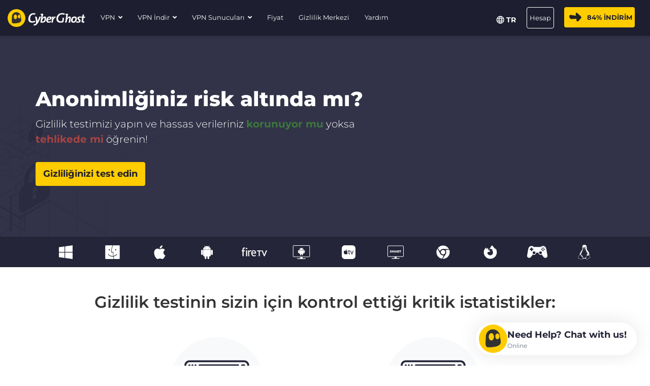

--- FILE ---
content_type: text/html; charset=UTF-8
request_url: https://www.cyberghostvpn.com/tr/privacy-tools
body_size: 39896
content:
<!DOCTYPE html>
<html lang="tr">
<head>
    <meta charset="utf-8">    <meta name="viewport" content="width=device-width, initial-scale=1.0">
    <title>
        Privacy | CyberGhost VPN    </title>
    <meta http-equiv="X-UA-Compatible" content="IE=edge" />
    <meta name="viewport" content="width=device-width, initial-scale=1.0, user-scalable=no" />
    <meta name="publisher" content="CyberGhost" />
    <meta name="charset" content="UTF-8" />
    <meta http-equiv="Content-Type" content="text/html; charset=UTF-8" />

    <!-- icons -->
    <meta name="apple-itunes-app" content="app-id=583009522">
    <meta name="google-play-app" content="app-id=de.mobileconcepts.cyberghost">
    <link rel="icon" type="image/png" href="/favicon-192x192.png?v=1" sizes="192x192">
    <link rel="icon" type="image/png" href="/favicon-160x160.png?v=1" sizes="160x160">
    <link rel="icon" type="image/png" href="/favicon-96x96.png?v=1" sizes="96x96">
    <link rel="icon" type="image/png" href="/favicon-16x16.png?v=1" sizes="16x16">
    <link rel="icon" type="image/png" href="/favicon-32x32.png?v=1" sizes="32x32">
    <link rel="apple-touch-icon" sizes="57x57" href="/apple-touch-icon-57x57.png?v=1">
    <link rel="apple-touch-icon" sizes="114x114" href="/apple-touch-icon-114x114.png?v=1">
    <link rel="apple-touch-icon" sizes="72x72" href="/apple-touch-icon-72x72.png?v=1">
    <link rel="apple-touch-icon" sizes="144x144" href="/apple-touch-icon-144x144.png?v=1">
    <link rel="apple-touch-icon" sizes="60x60" href="/apple-touch-icon-60x60.png?v=1">
    <link rel="apple-touch-icon" sizes="120x120" href="/apple-touch-icon-120x120.png?v=1">
    <link rel="apple-touch-icon" sizes="76x76" href="/apple-touch-icon-76x76.png?v=1">
    <link rel="apple-touch-icon" sizes="152x152" href="/apple-touch-icon-152x152.png?v=1">
    <link rel="apple-touch-icon" sizes="180x180" href="/apple-touch-icon-180x180.png?v=1">
    <meta name="msapplication-TileColor" content="#2d89ef">
    <meta name="msapplication-TileImage" content="/mstile-144x144.png?v=1">
    <link rel="canonical" href="https://www.cyberghostvpn.com/tr/privacy-tools" />
<link rel="alternate" hreflang="en" href="https://www.cyberghostvpn.com/privacy-tools" />
<link rel="alternate" hreflang="zh" href="https://www.cyberghostvpn.com/zh/privacy-tools" />
<link rel="alternate" hreflang="cs" href="https://www.cyberghostvpn.com/cs/privacy-tools" />
<link rel="alternate" hreflang="da" href="https://www.cyberghostvpn.com/da/privacy-tools" />
<link rel="alternate" hreflang="de" href="https://www.cyberghostvpn.com/de/privacy-tools" />
<link rel="alternate" hreflang="el" href="https://www.cyberghostvpn.com/el/privacy-tools" />
<link rel="alternate" hreflang="es" href="https://www.cyberghostvpn.com/es/privacy-tools" />
<link rel="alternate" hreflang="fi" href="https://www.cyberghostvpn.com/fi/privacy-tools" />
<link rel="alternate" hreflang="fr" href="https://www.cyberghostvpn.com/fr/privacy-tools" />
<link rel="alternate" hreflang="id" href="https://www.cyberghostvpn.com/id/privacy-tools" />
<link rel="alternate" hreflang="it" href="https://www.cyberghostvpn.com/it/privacy-tools" />
<link rel="alternate" hreflang="ja" href="https://www.cyberghostvpn.com/ja/privacy-tools" />
<link rel="alternate" hreflang="ko" href="https://www.cyberghostvpn.com/ko/privacy-tools" />
<link rel="alternate" hreflang="hu" href="https://www.cyberghostvpn.com/hu/privacy-tools" />
<link rel="alternate" hreflang="nl" href="https://www.cyberghostvpn.com/nl/privacy-tools" />
<link rel="alternate" hreflang="nb" href="https://www.cyberghostvpn.com/nb/privacy-tools" />
<link rel="alternate" hreflang="pl" href="https://www.cyberghostvpn.com/pl/privacy-tools" />
<link rel="alternate" hreflang="pt" href="https://www.cyberghostvpn.com/pt/privacy-tools" />
<link rel="alternate" hreflang="ro" href="https://www.cyberghostvpn.com/ro/privacy-tools" />
<link rel="alternate" hreflang="ru" href="https://www.cyberghostvpn.com/ru/privacy-tools" />
<link rel="alternate" hreflang="sv" href="https://www.cyberghostvpn.com/sv/privacy-tools" />
<link rel="alternate" hreflang="tr" href="https://www.cyberghostvpn.com/tr/privacy-tools" />
<link rel="alternate" hreflang="vi" href="https://www.cyberghostvpn.com/vi/privacy-tools" />

    
    
    
    <meta http-equiv="Content-Language" content="tr-TR" />

    
        
        <link href="https://www.googletagmanager.com/gtag/js?id=GTM-W7V2297" rel="preconnect">
    <link rel="dns-prefetch" href="https://www.googletagmanager.com/">

    <link rel="stylesheet" href="https://cdnjs.cloudflare.com/ajax/libs/font-awesome/5.10.2/css/all.min.css" integrity="sha256-zmfNZmXoNWBMemUOo1XUGFfc0ihGGLYdgtJS3KCr/l0=" crossorigin="anonymous" />

    <link rel="stylesheet" href="https://cdnjs.cloudflare.com/ajax/libs/twitter-bootstrap/3.3.7/css/bootstrap.min.css"/><link rel="stylesheet" href="https://cdnjs.cloudflare.com/ajax/libs/animate.css/3.7.0/animate.min.css"/>
    <style type="text/css">@font-face {font-family:Montserrat;font-style:normal;font-weight:300;src:url(/cf-fonts/s/montserrat/5.0.16/latin-ext/300/normal.woff2);unicode-range:U+0100-02AF,U+0304,U+0308,U+0329,U+1E00-1E9F,U+1EF2-1EFF,U+2020,U+20A0-20AB,U+20AD-20CF,U+2113,U+2C60-2C7F,U+A720-A7FF;font-display:swap;}@font-face {font-family:Montserrat;font-style:normal;font-weight:300;src:url(/cf-fonts/s/montserrat/5.0.16/vietnamese/300/normal.woff2);unicode-range:U+0102-0103,U+0110-0111,U+0128-0129,U+0168-0169,U+01A0-01A1,U+01AF-01B0,U+0300-0301,U+0303-0304,U+0308-0309,U+0323,U+0329,U+1EA0-1EF9,U+20AB;font-display:swap;}@font-face {font-family:Montserrat;font-style:normal;font-weight:300;src:url(/cf-fonts/s/montserrat/5.0.16/cyrillic-ext/300/normal.woff2);unicode-range:U+0460-052F,U+1C80-1C88,U+20B4,U+2DE0-2DFF,U+A640-A69F,U+FE2E-FE2F;font-display:swap;}@font-face {font-family:Montserrat;font-style:normal;font-weight:300;src:url(/cf-fonts/s/montserrat/5.0.16/latin/300/normal.woff2);unicode-range:U+0000-00FF,U+0131,U+0152-0153,U+02BB-02BC,U+02C6,U+02DA,U+02DC,U+0304,U+0308,U+0329,U+2000-206F,U+2074,U+20AC,U+2122,U+2191,U+2193,U+2212,U+2215,U+FEFF,U+FFFD;font-display:swap;}@font-face {font-family:Montserrat;font-style:normal;font-weight:300;src:url(/cf-fonts/s/montserrat/5.0.16/cyrillic/300/normal.woff2);unicode-range:U+0301,U+0400-045F,U+0490-0491,U+04B0-04B1,U+2116;font-display:swap;}@font-face {font-family:Montserrat;font-style:normal;font-weight:400;src:url(/cf-fonts/s/montserrat/5.0.16/vietnamese/400/normal.woff2);unicode-range:U+0102-0103,U+0110-0111,U+0128-0129,U+0168-0169,U+01A0-01A1,U+01AF-01B0,U+0300-0301,U+0303-0304,U+0308-0309,U+0323,U+0329,U+1EA0-1EF9,U+20AB;font-display:swap;}@font-face {font-family:Montserrat;font-style:normal;font-weight:400;src:url(/cf-fonts/s/montserrat/5.0.16/latin-ext/400/normal.woff2);unicode-range:U+0100-02AF,U+0304,U+0308,U+0329,U+1E00-1E9F,U+1EF2-1EFF,U+2020,U+20A0-20AB,U+20AD-20CF,U+2113,U+2C60-2C7F,U+A720-A7FF;font-display:swap;}@font-face {font-family:Montserrat;font-style:normal;font-weight:400;src:url(/cf-fonts/s/montserrat/5.0.16/cyrillic-ext/400/normal.woff2);unicode-range:U+0460-052F,U+1C80-1C88,U+20B4,U+2DE0-2DFF,U+A640-A69F,U+FE2E-FE2F;font-display:swap;}@font-face {font-family:Montserrat;font-style:normal;font-weight:400;src:url(/cf-fonts/s/montserrat/5.0.16/latin/400/normal.woff2);unicode-range:U+0000-00FF,U+0131,U+0152-0153,U+02BB-02BC,U+02C6,U+02DA,U+02DC,U+0304,U+0308,U+0329,U+2000-206F,U+2074,U+20AC,U+2122,U+2191,U+2193,U+2212,U+2215,U+FEFF,U+FFFD;font-display:swap;}@font-face {font-family:Montserrat;font-style:normal;font-weight:400;src:url(/cf-fonts/s/montserrat/5.0.16/cyrillic/400/normal.woff2);unicode-range:U+0301,U+0400-045F,U+0490-0491,U+04B0-04B1,U+2116;font-display:swap;}@font-face {font-family:Montserrat;font-style:normal;font-weight:600;src:url(/cf-fonts/s/montserrat/5.0.16/cyrillic/600/normal.woff2);unicode-range:U+0301,U+0400-045F,U+0490-0491,U+04B0-04B1,U+2116;font-display:swap;}@font-face {font-family:Montserrat;font-style:normal;font-weight:600;src:url(/cf-fonts/s/montserrat/5.0.16/latin-ext/600/normal.woff2);unicode-range:U+0100-02AF,U+0304,U+0308,U+0329,U+1E00-1E9F,U+1EF2-1EFF,U+2020,U+20A0-20AB,U+20AD-20CF,U+2113,U+2C60-2C7F,U+A720-A7FF;font-display:swap;}@font-face {font-family:Montserrat;font-style:normal;font-weight:600;src:url(/cf-fonts/s/montserrat/5.0.16/vietnamese/600/normal.woff2);unicode-range:U+0102-0103,U+0110-0111,U+0128-0129,U+0168-0169,U+01A0-01A1,U+01AF-01B0,U+0300-0301,U+0303-0304,U+0308-0309,U+0323,U+0329,U+1EA0-1EF9,U+20AB;font-display:swap;}@font-face {font-family:Montserrat;font-style:normal;font-weight:600;src:url(/cf-fonts/s/montserrat/5.0.16/latin/600/normal.woff2);unicode-range:U+0000-00FF,U+0131,U+0152-0153,U+02BB-02BC,U+02C6,U+02DA,U+02DC,U+0304,U+0308,U+0329,U+2000-206F,U+2074,U+20AC,U+2122,U+2191,U+2193,U+2212,U+2215,U+FEFF,U+FFFD;font-display:swap;}@font-face {font-family:Montserrat;font-style:normal;font-weight:600;src:url(/cf-fonts/s/montserrat/5.0.16/cyrillic-ext/600/normal.woff2);unicode-range:U+0460-052F,U+1C80-1C88,U+20B4,U+2DE0-2DFF,U+A640-A69F,U+FE2E-FE2F;font-display:swap;}@font-face {font-family:Montserrat;font-style:normal;font-weight:700;src:url(/cf-fonts/s/montserrat/5.0.16/latin-ext/700/normal.woff2);unicode-range:U+0100-02AF,U+0304,U+0308,U+0329,U+1E00-1E9F,U+1EF2-1EFF,U+2020,U+20A0-20AB,U+20AD-20CF,U+2113,U+2C60-2C7F,U+A720-A7FF;font-display:swap;}@font-face {font-family:Montserrat;font-style:normal;font-weight:700;src:url(/cf-fonts/s/montserrat/5.0.16/cyrillic-ext/700/normal.woff2);unicode-range:U+0460-052F,U+1C80-1C88,U+20B4,U+2DE0-2DFF,U+A640-A69F,U+FE2E-FE2F;font-display:swap;}@font-face {font-family:Montserrat;font-style:normal;font-weight:700;src:url(/cf-fonts/s/montserrat/5.0.16/cyrillic/700/normal.woff2);unicode-range:U+0301,U+0400-045F,U+0490-0491,U+04B0-04B1,U+2116;font-display:swap;}@font-face {font-family:Montserrat;font-style:normal;font-weight:700;src:url(/cf-fonts/s/montserrat/5.0.16/latin/700/normal.woff2);unicode-range:U+0000-00FF,U+0131,U+0152-0153,U+02BB-02BC,U+02C6,U+02DA,U+02DC,U+0304,U+0308,U+0329,U+2000-206F,U+2074,U+20AC,U+2122,U+2191,U+2193,U+2212,U+2215,U+FEFF,U+FFFD;font-display:swap;}@font-face {font-family:Montserrat;font-style:normal;font-weight:700;src:url(/cf-fonts/s/montserrat/5.0.16/vietnamese/700/normal.woff2);unicode-range:U+0102-0103,U+0110-0111,U+0128-0129,U+0168-0169,U+01A0-01A1,U+01AF-01B0,U+0300-0301,U+0303-0304,U+0308-0309,U+0323,U+0329,U+1EA0-1EF9,U+20AB;font-display:swap;}@font-face {font-family:Montserrat;font-style:normal;font-weight:800;src:url(/cf-fonts/s/montserrat/5.0.16/cyrillic/800/normal.woff2);unicode-range:U+0301,U+0400-045F,U+0490-0491,U+04B0-04B1,U+2116;font-display:swap;}@font-face {font-family:Montserrat;font-style:normal;font-weight:800;src:url(/cf-fonts/s/montserrat/5.0.16/latin-ext/800/normal.woff2);unicode-range:U+0100-02AF,U+0304,U+0308,U+0329,U+1E00-1E9F,U+1EF2-1EFF,U+2020,U+20A0-20AB,U+20AD-20CF,U+2113,U+2C60-2C7F,U+A720-A7FF;font-display:swap;}@font-face {font-family:Montserrat;font-style:normal;font-weight:800;src:url(/cf-fonts/s/montserrat/5.0.16/latin/800/normal.woff2);unicode-range:U+0000-00FF,U+0131,U+0152-0153,U+02BB-02BC,U+02C6,U+02DA,U+02DC,U+0304,U+0308,U+0329,U+2000-206F,U+2074,U+20AC,U+2122,U+2191,U+2193,U+2212,U+2215,U+FEFF,U+FFFD;font-display:swap;}@font-face {font-family:Montserrat;font-style:normal;font-weight:800;src:url(/cf-fonts/s/montserrat/5.0.16/cyrillic-ext/800/normal.woff2);unicode-range:U+0460-052F,U+1C80-1C88,U+20B4,U+2DE0-2DFF,U+A640-A69F,U+FE2E-FE2F;font-display:swap;}@font-face {font-family:Montserrat;font-style:normal;font-weight:800;src:url(/cf-fonts/s/montserrat/5.0.16/vietnamese/800/normal.woff2);unicode-range:U+0102-0103,U+0110-0111,U+0128-0129,U+0168-0169,U+01A0-01A1,U+01AF-01B0,U+0300-0301,U+0303-0304,U+0308-0309,U+0323,U+0329,U+1EA0-1EF9,U+20AB;font-display:swap;}</style>

        <link rel="stylesheet" href="https://assets.cyberghostvpn.com/css/4516b354a5596ab7f78ebc08a3cd9d81fddc76234e377a634a1da88c3ce5945e.css?v=3.242.0"/>    <script src='https://cdnjs.cloudflare.com/ajax/libs/jquery/3.0.0/jquery.min.js' charset='utf-8'></script>
        <script>jQuery.event.special.touchstart={setup:function(t,e,s){this.addEventListener("touchstart",s,{passive:!0})}};</script>
    

<script>
    dataLayer = [{
        'project': 'www',
        'build': '3.242.0',
        'environment': 'production',
        'locale': 'tr',
        'currency': 'USD',
        'pageName' : 'privacy_tools',
        'visitorId' : '8ff37693ec2ec03008b9d1b7e55d994c1a1cfaca13365e18afebf51b07c5a00e',
        'tracking' : {"lp":"www_"},
        'cfCountry' : 'US',
        //VWO
        'CampaignId': 0,
        'VariationId': 0,
        'CampaignName': 0,
        'VariationName': 0,
        'instanceRegion' : 'cg_usw1',
        'instanceId': 'cg_696397c90addf',
        'InitialStartTime' : 1768972795,
        'internalAccount' : false,
        'selected_product_id' : '',
        'selected_months_sold' :'',
        'selected_gross_revenue' : '',
        'logged_in': 'false',
        'prev_page': '/',
        'scroll_depth_prev_page': '0'
    }];
</script>

<script>
    window.CONFIG = window.CONFIG || {};
    window.CONFIG.country = "US";
    window.CONFIG.currency = 'USD';
    window.CONFIG.products = JSON.parse('{"coupon":{"id":"50339","slug":"cyberghost-vpn-3","interval":"28","runtime":"24","prices":{"usd":"2.03","eur":"2.03","gbp":"1.78","chf":"1.96","aud":"3.04","jpy":"290","brl":"10.70","inr":"165","krw":"2830","rub":"170"},"totalPrice":{"usd":"56.94","eur":"56.94","gbp":"49.92","chf":"54.86","aud":"85.02","jpy":"8120","brl":"299","inr":"4620","krw":"79240","rub":"6630"},"features":{"pcloud":true,"restoro":true,"nospy":true,"vatexperiment":true,"checkout_text":"1"}},"left":{"id":"50271","slug":"cyberghost-vpn-1","interval":"1","runtime":"1","prices":{"usd":"12.99","eur":"11.99","gbp":"10.89","chf":"12.65","aud":"18.79","jpy":"1790","brl":"71.85","inr":"965","krw":"15300","rub":"950"},"features":{"vatexperiment":true}},"middle":{"id":"50339","slug":"cyberghost-vpn-3","interval":"28","runtime":"24","prices":{"usd":"2.03","eur":"2.03","gbp":"1.78","chf":"1.96","aud":"3.04","jpy":"290","brl":"10.70","inr":"165","krw":"2830","rub":"170"},"totalPrice":{"usd":"56.94","eur":"56.94","gbp":"49.92","chf":"54.86","aud":"85.02","jpy":"8120","brl":"299","inr":"4620","krw":"79240","rub":"6630"},"features":{"pcloud":true,"restoro":true,"nospy":true,"vatexperiment":true,"checkout_text":"1"}},"right":{"id":"50337","slug":"cyberghost-vpn-2","interval":"6","runtime":"6","prices":{"usd":"6.99","eur":"6.99","gbp":"6.19","chf":"6.75","aud":"10.45","jpy":"1000","brl":"36.70","inr":"560","krw":"9700","rub":"245"},"features":{"pcloud":true,"nospy":true,"restoro":true,"vatexperiment":true,"checkout_text":"4"}},"globalDefault":{"id":"10248","slug":"cyberghost-vpn-5","interval":"12","prices":{"eur":"4.15","usd":"4.15","chf":"4.75","aud":"5.66","gbp":"3.75","jpy":"455","rub":"272.5","inr":"289","brl":"16.5","krw":"4994"},"features":{"nospy":false}},"globalNospy":{"id":"10247","slug":"cyberghost-vpn-6","interval":"12","prices":{"eur":"4.99","usd":"4.99","chf":"5.66","aud":"6.75","gbp":"4.49","jpy":"545","rub":"274.5","inr":"347","brl":"19.5","krw":"5995"},"features":{"nospy":true}},"trial7days":{"id":"10266","slug":"cyberghost-vpn-trial","interval":"12","prices":{"eur":"5.25","usd":"5.25","chf":"5.95","aud":"7.25","gbp":"4.75","jpy":"575","rub":"344","inr":"364.5","brl":"20.5","krw":"6305"},"features":[]}}');
    window.CONFIG.upsell = false;
    window.CONFIG.locale = "tr";
    window.CONFIG.language = "tr";
    window.CONFIG.page_id = "privacy_tools";

    window.CONFIG.cookieprefix = "cg_";
    window.CONFIG.cookiedomain = ".cyberghostvpn.com";

    window.CONFIG.dynamicPrice = "$56.94";
    window.CONFIG.dynamicDiscount = "84";
    window.CONFIG.dynamicMonthlyPrice = '$<span class="price">2.03</span>';
    window.CONFIG.dynamicMonthlyPriceCurrency = "$";

    window.CONFIG.pageName = 'privacy_tools';

        window.account = false;
    </script>
<script type="text/javascript">

    window.ALOOMA_CUSTOM_LIB_URL = "https://assets.cyberghostvpn.com/js/alooma/alooma-latest.min.js?v=3.242.0";

    (function(e,b){if(!b.__SV){var a,f,i,g;
        window.alooma=b;
        b._i=[];
        b.init=function(a,e,d){function f(b,h){var a=h.split("."); 2==a.length&&(b=b[a[0]],h=a[1]); b[h]=function(){b.push([h].concat(Array.prototype.slice.call(arguments,0)))}}var c=b; "undefined"!==typeof d?c=b[d]=[]:d="alooma";
            c.people=c.people||[];
            c.toString=function(b){var a="alooma";
                "alooma"!==d&&(a+="."+d);
                b||(a+=" (stub)");
                return a};
            c.people.toString=function(){return c.toString(1)+".people (stub)"};
            i="disable time_event track track_custom_event track_pageview track_links track_forms register register_once alias unregister identify name_tag set_config people.set people.set_once people.increment people.append people.union people.track_charge people.clear_charges people.delete_user".split(" ");
            for(g=0; g<i.length; g++)f(c,i[g]);
            b._i.push([a,e,d])};
        b.__SV=1.2;
        a=e.createElement("script");
        a.type="text/javascript";
        a.async=!0;
        a.src="undefined"!==typeof ALOOMA_CUSTOM_LIB_URL?ALOOMA_CUSTOM_LIB_URL:"file:"===e.location.protocol&&"//cdn.alooma.com/libs/alooma-latest.min.js".match(/^\/\//)?"https://cdn.alooma.com/libs/alooma-latest.min.js":"//cdn.alooma.com/libs/alooma-latest.min.js"; f=e.getElementsByTagName("script")[0];
        f.parentNode.insertBefore(a,f)}})(document,window.alooma||[]);
    alooma.init("Q3liZXJnaG9zdFZQTg==", {"api_host":"https://kapetracking.com/jssdk"},"iknowlogy");


</script>
<script>
    window.feedbackUri = '/feedback';
    window.feedbackParams = [];
    window.feedbackReady = false;

    window.feedbackCallbacks = window.feedbackCallbacks || [];

    window.distinctId = '99CA94B0-2858-4D51-B5E9-F205293574BA';
    function addToResult(result, add) {
        result = result || {};
        add = add || {};
        for(var k in add){
            if(add.hasOwnProperty(k)){
                result[k]=add[k];
            }
        }
        return result;
    }

    (function(window, $) {
        initFeedback(window.distinctId);

        window.Feedback = window.Feedback || {};
        window.Feedback.update = function(additionalParams, callback) {
            additionalParams = additionalParams || {};
            var distinct_id = window.distinctId || false;
            var feedbackUri = window.feedbackUri || false;
            if(feedbackUri) {
                if(distinct_id) {
                    if(feedbackUri.indexOf('?')!==-1) {
                        feedbackUri += '&';
                    }
                    else {
                        feedbackUri += '?';
                    }
                    feedbackUri += 'distinct_id='+distinct_id;
                }
            }
            console.log("Feedback.update: ",feedbackUri);
            updateFeedback(feedbackUri, additionalParams, callback);
        };
        window.Feedback.fetch = function(callback) {
            var distinct_id = window.distinctId || false;
            var feedbackUri = window.feedbackUri || false;
            if(feedbackUri) {
                if(distinct_id) {
                    if(feedbackUri.indexOf('?')!==-1) {
                        feedbackUri += '&';
                    }
                    else {
                        feedbackUri += '?';
                    }
                    feedbackUri += 'distinct_id='+distinct_id;
                }
            }
            console.log("Feedback.update: ",feedbackUri);
            updateFeedback(feedbackUri, callback);
        };

        // add feedback to elastic
        window.Feedback.pushToElastic = function (params) {
            window.dataLayer = window.dataLayer || [];
            window.dataLayer.push(params);
        };

        function initFeedback(distinct_id) {
            distinct_id = distinct_id || false;
            var feedbackUri = window.feedbackUri;
            if(distinct_id) {
                if(feedbackUri.indexOf('?')!==-1) {
                    feedbackUri += '&';
                }
                else {
                    feedbackUri += '?';
                }
                feedbackUri += 'distinct_id='+distinct_id;
            }
            //console.log("initFeedback: ",feedbackUri);
            //create/update feedback id
            updateFeedback(feedbackUri);
        }
        function updateFeedback(feedbackUri, params, callback) {
            //console.log("updateFeedback: ",feedbackUri);
            callback = callback || function(clickId) {};
            if(!feedbackUri || !feedbackUri.length) {
                callback.call(this,[null]);
                return false;
            }
            params = params || {};
            //console.log("params: ",params);
            params['language'] = window.locale;
            params = addToResult(params, window.feedbackParams);
            // if(additionalParams) {
            //     var params = [];
            //     for(var i in additionalParams) {
            //         params.push(encodeURIComponent(i)+'='+encodeURIComponent(additionalParams[i]));
            //     }
            //     if(params && params.length) {
            //         if(feedbackUri.indexOf('?')!==-1) {
            //             feedbackUri += '&';
            //         }
            //         else {
            //             feedbackUri += '?';
            //         }
            //         feedbackUri += params.join('&');
            //     }
            // }
            //create/update feedback id
            $(function() {
                $.ajax({
                    method: 'POST',
                    url: feedbackUri,
                    data: params,
                    cache: false,
                    withCredentials: true,
                    timeout: 30000, // sets timeout to 3 seconds
                    success: function(data) {
                        console.log("initFeedback: ",data);
                        if(data && data.hasOwnProperty('clickId')) {
                            window.clickId = data.clickId;

                            // if(data.clickData && data.clickData.distinct_id && window.mixpanel) {
                            //     window.mixpanel.identify(data.clickData.distinct_id);
                            // }

                            window.dataLayer = window.dataLayer || [];
                            window.dataLayer.push({
                                event: 'feedback_init',
                                clickId: data.clickId,
                                clickData: data.clickData || {}
                            });
                        }
                        window.feedbackReady = true;

                        for (var i = 0; i < window.feedbackCallbacks.length; ++i) {
                            try {
                                window.feedbackCallbacks[i](data.clickId, data.clickData);
                            } catch (err) {}
                        }
                        callback.call(this,[data.clickId, data.clickData]);
                    },
                    error: function(error) {
                        console.log("initFeedback: ",error);
                        window.feedbackReady = true;

                        for (var i = 0; i < window.feedbackCallbacks.length; ++i) {
                            try {
                                window.feedbackCallbacks[i](false);
                            } catch (err) {}
                        }
                        callback.call(this,[null]);
                    }
                });
            });
        }
        function fetchFeedback(feedbackUri, callback) {
            console.log("fetchFeedback: ",feedbackUri);
            callback = callback || function(clickId) {};
            if(!feedbackUri || !feedbackUri.length) {
                callback.call(this,[null]);
                return false;
            }
            //create/update feedback id
            $(function() {
                $.ajax({
                    method: 'get',
                    url: feedbackUri,
                    data: {},
                    cache: false,
                    withCredentials: true,
                    timeout: 3000, // sets timeout to 3 seconds
                    success: function(data) {
                        console.log("fetchFeedback: ",data);
                        if(data && data.hasOwnProperty('clickId')) {
                            window.clickId = data.clickId;
                        }
                        callback.call(this,[data.clickId]);
                    },
                    error: function(error) {
                        console.log("fetchFeedback: ",error);
                        callback.call(this,[null]);
                    }
                });
            });
        }
    })(window, $);
</script>

    <script src="/js/alooma-wrapper.js"></script>

    </head>
<body class="tr ">
    




<div class="exposed-bar d-none " >

    <a class="client-info hidden is-exposed" href='/tr/advantages/hide-ip' title='IP’nizi saklamak ister misiniz?' >

        <!-- Location -->
                        
        <!-- Your IP -->
                    <span><span class='.label'>IP Adresiniz:</span> <strong class="js-client-ip">3.138.134.146</strong></span>
        
        <!-- Your Company -->

                    <!-- <span class="hidden-xs visitor-company" style="display: none"><span class='.label'>:</span> <strong class="js-client-business">AMAZON-02</strong></span> -->
        
                    <!-- <span class="hidden-xs visitor-company"><span class='.label'>:</span> <strong class="js-client-business">AMAZON-02</strong></span> -->
        

        <!-- Status (Exposed / Protected) -->
                    <span><span class='.label'>Durumunuz:</span> <strong class="js-client-exposed"><span class='status exposed'>SAVUNMASIZ <i class='fa fa-exclamation-triangle hidden-xs animated pulse infinite'></i></span></strong></span>
        

    </a>



</div>
<!-- Main Menu - October 2021 -->





<!-- navbar-fixed-top -->
<nav class="main-menu mod-2021 navbar navbar-default tr navbar-darkblue" role="navigation">

        <div class="container-fluid">

        <!-- brand -->
        <div class="navbar-header pull-left">
            <a class="navbar-brand" href="/tr/">
                <img class='cg-logo' src="/img/element/main-menu/cyberghost_menu_logo_dark@2x.png" alt="CyberGhost VPN" width="437" height="100">
            </a>
        </div>


        <!-- non collapsible items  -->
        <div class="navbar-sticky pull-right">

            <div class='country-selection-exposed-bar mobile-country-selection' >
                <ul class='nav'>
                    <li class="menu-item menu-country pull-left " >
                        <a href="#" id="dropdown-languages" class="dropdown-toggle menu-link menu-country-sel" data-toggle="dropdown" aria-haspopup="true" aria-expanded="false"><img src='/img/globe-lang-v2.svg' width='16' height='16' class='mr-2'></span>&nbsp;<span>TR&nbsp;</span></a>
                        <ul class="dropdown-menu dropdown-menu-right" id="dropdown-lang">
                                                            <li><a href="/privacy-tools"><span>English</span></a></li>
                                                            <li><a href="/zh/privacy-tools"><span>简体中文</span></a></li>
                                                            <li><a href="/cs/privacy-tools"><span>Čeština</span></a></li>
                                                            <li><a href="/da/privacy-tools"><span>Dansk</span></a></li>
                                                            <li><a href="/de/privacy-tools"><span>Deutsch</span></a></li>
                                                            <li><a href="/el/privacy-tools"><span>Ελληνικά</span></a></li>
                                                            <li><a href="/es/privacy-tools"><span>Español</span></a></li>
                                                            <li><a href="/fi/privacy-tools"><span>Finnish</span></a></li>
                                                            <li><a href="/fr/privacy-tools"><span>Français</span></a></li>
                                                            <li><a href="/id/privacy-tools"><span>Indonesian</span></a></li>
                                                            <li><a href="/it/privacy-tools"><span>Italiano</span></a></li>
                                                            <li><a href="/ja/privacy-tools"><span>日本語</span></a></li>
                                                            <li><a href="/ko/privacy-tools"><span>한국어</span></a></li>
                                                            <li><a href="/hu/privacy-tools"><span>Magyar</span></a></li>
                                                            <li><a href="/nl/privacy-tools"><span>Nederlands</span></a></li>
                                                            <li><a href="/nb/privacy-tools"><span>Norsk</span></a></li>
                                                            <li><a href="/pl/privacy-tools"><span>Polski</span></a></li>
                                                            <li><a href="/pt/privacy-tools"><span>Português</span></a></li>
                                                            <li><a href="/ro/privacy-tools"><span>Română</span></a></li>
                                                            <li><a href="/ru/privacy-tools"><span>Pусский</span></a></li>
                                                            <li><a href="/sv/privacy-tools"><span>Svenska</span></a></li>
                                                            <li><a href="/tr/privacy-tools"><span>Türkçe</span></a></li>
                                                            <li><a href="/vi/privacy-tools"><span>Vietnamese</span></a></li>
                                                    </ul>
                    </li>
                </ul>
            </div>
            <!-- mobile toggle bucatton -->

            <button type="button" class="btn-menu-icon btn-close d-none"
                    style="
                        background-color: transparent;
                        border: none;
                        transition: opacity 0.3s;
                        padding: 6px;
                        margin-top: 10px;
                        margin-right: 10px;">
                <img src="/img/element/main-menu/btn-close.svg" alt="Close" />
            </button>
            <button type="button" class="navbar-toggle burger-menu-icon ">
                <span class="sr-only">Toggle navigation</span>
                <span class="icon-bar"></span>
                <span class="icon-bar"></span>
                <span class="icon-bar"></span>
                <span class="icon-bar"></span>
            </button>

            <ul class="nav navbar-nav new-login">

                            </ul>
        </div>


        <!-- collapsible items  -->

        <div class="collapse navbar-collapse navbar-left" id="main-navbar-collapse">

            <ul class="nav navbar-nav">


                <!-- What Is VPN -->
                                    <li class="menu-item dropdown menu-item-columns menu-item-columns-whatisvpn"  tabindex="0">
                        <a
                            href="/tr/what-is-a-vpn"
                            class="dropdown-toggle menu-link"
                            role="button"
                            data-toggle="dropdown"
                            aria-haspopup="true"
                            aria-expanded="false"
                        >

                            VPN&nbsp;&nbsp;<i class="fa fa-angle-down"></i>
                        </a>
                        <div class="dropdown-menu dropdown-menu-left">

                            <div class='dropdown-menu-content'>

                                <div class="menu-handle"><svg xmlns="http://www.w3.org/2000/svg" class="svg-menu-handle" width="20.198" height="10" viewBox="0 0 20.198 10"><path d="M11.722,1.6a2.033,2.033,0,0,1,3,0l8.6,9.341H3.121Z" transform="translate(-3.121 -0.939)" fill="#1d1e2f"/></svg></div>

                                <div class='display-flex apps-categories'>

                                    <!-- column A -->

                                    <div class='cell category-links'>
                                        <ul>
                                                                                                                                            <li>
                                                    <a href='/tr/features'>
                                                        VPN Avantajları                                                    </a>
                                                </li>
                                                                                                                                            <li>
                                                    <a href='/tr/sport-vpn'>
                                                        Spor Yayınları İzle                                                    </a>
                                                </li>
                                                                                                                                            <li>
                                                    <a href='/tr/unblock-streaming'>
                                                        İçeriklere Erişin                                                    </a>
                                                </li>
                                                                                                                                            <li>
                                                    <a href='/tr/gaming-vpn'>
                                                        Oyun için VPN                                                    </a>
                                                </li>
                                                                                                                                            <li>
                                                    <a href='/tr/vpn-free-trial'>
                                                        VPN Ücretsiz Deneme                                                    </a>
                                                </li>
                                                                                                                                            <li>
                                                    <a href='/tr/dedicated-ip-vpn'>
                                                        Özel IP                                                    </a>
                                                </li>
                                                                                                                                            <li>
                                                    <a href='/tr/features/no-logs-vpn'>
                                                        Kayıt Tutmama Politikası                                                    </a>
                                                </li>
                                                                                    </ul>
                                    </div>



                                </div>
                            </div>



                        </div>
                    </li>
                

                <!-- VPN Apps -->
                                    <li class="menu-item dropdown menu-item-columns menu-item-columns-apps"  tabindex="0">
                        <a
                            href="/tr/download"
                            class="dropdown-toggle menu-link"
                            role="button"
                            data-toggle="dropdown"
                            aria-haspopup="true"
                            aria-expanded="false"
                        >
                            VPN İndir&nbsp;&nbsp;<i class="fa fa-angle-down"></i>
                        </a>
                        <div class="dropdown-menu dropdown-menu-left">

                            <div class='dropdown-menu-content'>

                                <div class="menu-handle"><svg xmlns="http://www.w3.org/2000/svg" class="svg-menu-handle" width="20.198" height="10" viewBox="0 0 20.198 10"><path d="M11.722,1.6a2.033,2.033,0,0,1,3,0l8.6,9.341H3.121Z" transform="translate(-3.121 -0.939)" fill="#1d1e2f"/></svg></div>

                                <div class='display-flex apps-categories'>

                                    <!-- categories -->
                                    
                                        <div class='cell category-links'>
                                            <ul>
                                                                                                                                                        <li>
                                                        <a class='icon-item' href='/tr/download/windows-vpn'>
                                                            <div class="text">Windows VPN</div>
                                                        </a>
                                                    </li>
                                                                                                                                                        <li>
                                                        <a class='icon-item' href='/tr/download/macos-vpn'>
                                                            <div class="text">Mac VPN</div>
                                                        </a>
                                                    </li>
                                                                                                                                                        <li>
                                                        <a class='icon-item' href='/tr/download/ios-vpn'>
                                                            <div class="text">iOS VPN</div>
                                                        </a>
                                                    </li>
                                                                                                                                                        <li>
                                                        <a class='icon-item' href='/tr/download/android-vpn'>
                                                            <div class="text">Android VPN</div>
                                                        </a>
                                                    </li>
                                                                                                                                                        <li>
                                                        <a class='icon-item' href='/tr/download/chrome-vpn'>
                                                            <div class="text">Chrome VPN eklentisi</div>
                                                        </a>
                                                    </li>
                                                                                                                                                        <li>
                                                        <a class='icon-item' href='/tr/download/vpn-router'>
                                                            <div class="text">Yönlendirici VPN</div>
                                                        </a>
                                                    </li>
                                                                                                                                                        <li>
                                                        <a class='icon-item' href='/tr/download/vpn-smart-tv'>
                                                            <div class="text">Akıllı TV VPN’i</div>
                                                        </a>
                                                    </li>
                                                                                                                                                        <li>
                                                        <a class='icon-item' href='/tr/download/windows-privacy-suite'>
                                                            <div class="text">Windows Security Suite</div>
                                                        </a>
                                                    </li>
                                                                                            </ul>
                                        </div>


                                    
                                </div>

                            </div>

                        </div>
                    </li>
                

                <!-- Security Products -->
                

                <!-- Servers -->
                                    <li class="menu-item dropdown menu-item-columns menu-item-columns-servers"  tabindex="0">
                        <a
                            href="/tr/vpn-server"
                            class="dropdown-toggle menu-link"
                            role="button"
                            data-toggle="dropdown"
                            aria-haspopup="true"
                            aria-expanded="false"
                        >

                            VPN Sunucuları&nbsp;&nbsp;<i class="fa fa-angle-down"></i>
                        </a>
                        <div class="dropdown-menu dropdown-menu-left">
                            <div class='dropdown-menu-content'>

                                <div class="menu-handle"><svg xmlns="http://www.w3.org/2000/svg" class="svg-menu-handle" width="20.198" height="10" viewBox="0 0 20.198 10"><path d="M11.722,1.6a2.033,2.033,0,0,1,3,0l8.6,9.341H3.121Z" transform="translate(-3.121 -0.939)" fill="#1d1e2f"/></svg></div>


                                <div class='display-flex apps-categories'>

                                    <!-- column A -->
                                    <div class='cell category-links'>
                                        <ul>
                                                                                                                                            <li>
                                                    <a href='/tr/vpn-server/usa-vpn'>
                                                        ABD VPN                                                    </a>
                                                </li>
                                                                                                                                            <li>
                                                    <a href='/tr/vpn-server/vpn-australia'>
                                                        Avustralya VPN                                                    </a>
                                                </li>
                                                                                                                                            <li>
                                                    <a href='/tr/vpn-server/canada-vpn'>
                                                        Kanada VPN                                                    </a>
                                                </li>
                                                                                                                                                                                                                                                                                    </ul>
                                    </div>



                                </div>

                                <!--                                <footer class='menu-footer'>-->
                                <!--                                    <a href='--><!--' class='font-bold'>-->
                                <!--                                        -->                                <!--                                    </a>-->
                                <!--                                </footer>-->
                            </div>
                        </div>
                    </li>
                

                <!-- no separator on pricing -->
<!--                --><!--                    <li class='separator'><div></div></li>-->
<!--                -->

                    





                <!-- Pricing -->
                                    <li id="nav-buy" class='menu-item' title="Fiyat">
                        <a
                            class='menu-link '
                            href="/tr/buy"
                            data-cp="header_navigation_pricing_link"
                            data-ctatype="order"
                        >
                            Fiyat                        </a>
                    </li>
                
                <!-- Privacy Hub (EN only) -->
                                    <li id="nav-privacyhub" class='menu-item' title="Gizlilik Merkezi">
                        <a class='menu-link' href="https://www.cyberghostvpn.com/privacyhub/">Gizlilik Merkezi</a>
                    </li>
                
                <!-- Help -->
                                    <li id="nav-help" class='menu-item' title="Yardım">
                        <a class='menu-link' href="https://support.cyberghostvpn.com/hc/en-us" target='_blank'>Yardım</a>
                    </li>
                
            </ul>

        </div> <!-- collapse -->


        <!-- DUPLICATED (in mobile menu): Right side buttons (collapsible): Log Out / Log In, Refer a Friend, Buy Now, My Account -->
        <!--        -->        <div class="collapse navbar-collapse navbar-right" id="main-navbar-collapse">

            <ul class="nav navbar-nav">
                <li>
                    <div class='country-selection-exposed-bar' >
                        <ul class='nav' tabindex="0">
                            <li class="menu-item menu-country pull-left">
                                <a href="#" id="dropdown-languages" class="dropdown-toggle menu-link menu-country-sel" data-toggle="dropdown" aria-haspopup="true" aria-expanded="false"><img src='/img/globe-lang-v2.svg' width='16' height='16' class='mr-2'></span>&nbsp;<span>TR&nbsp;</span></a>
                                <ul class="dropdown-menu dropdown-menu-right" id="dropdown-lang">
                                                                            <li><a href="/privacy-tools"><span>English</span></a></li>
                                                                            <li><a href="/zh/privacy-tools"><span>简体中文</span></a></li>
                                                                            <li><a href="/cs/privacy-tools"><span>Čeština</span></a></li>
                                                                            <li><a href="/da/privacy-tools"><span>Dansk</span></a></li>
                                                                            <li><a href="/de/privacy-tools"><span>Deutsch</span></a></li>
                                                                            <li><a href="/el/privacy-tools"><span>Ελληνικά</span></a></li>
                                                                            <li><a href="/es/privacy-tools"><span>Español</span></a></li>
                                                                            <li><a href="/fi/privacy-tools"><span>Finnish</span></a></li>
                                                                            <li><a href="/fr/privacy-tools"><span>Français</span></a></li>
                                                                            <li><a href="/id/privacy-tools"><span>Indonesian</span></a></li>
                                                                            <li><a href="/it/privacy-tools"><span>Italiano</span></a></li>
                                                                            <li><a href="/ja/privacy-tools"><span>日本語</span></a></li>
                                                                            <li><a href="/ko/privacy-tools"><span>한국어</span></a></li>
                                                                            <li><a href="/hu/privacy-tools"><span>Magyar</span></a></li>
                                                                            <li><a href="/nl/privacy-tools"><span>Nederlands</span></a></li>
                                                                            <li><a href="/nb/privacy-tools"><span>Norsk</span></a></li>
                                                                            <li><a href="/pl/privacy-tools"><span>Polski</span></a></li>
                                                                            <li><a href="/pt/privacy-tools"><span>Português</span></a></li>
                                                                            <li><a href="/ro/privacy-tools"><span>Română</span></a></li>
                                                                            <li><a href="/ru/privacy-tools"><span>Pусский</span></a></li>
                                                                            <li><a href="/sv/privacy-tools"><span>Svenska</span></a></li>
                                                                            <li><a href="/tr/privacy-tools"><span>Türkçe</span></a></li>
                                                                            <li><a href="/vi/privacy-tools"><span>Vietnamese</span></a></li>
                                                                    </ul>
                            </li>
                        </ul>
                    </div>
                </li>



                                    <!-- My Account -->
                    <li id="nav-account" class='menu-item hover-yellow' title="Hesap">
                        <a href="https://my.cyberghostvpn.com/tr/login" class="menu-line-btn white" target="_blank">
                            Hesap                        </a>
                    </li>
                    <li class='menu-item'>
                        <!-- Buy Now -->
                        <a href="/tr/buy" class=" menu-btn primary menu-cta-default" data-ctatype="order" data-cp="privacy_tools_header_navigation_button_order" data-campaign="campaign_holiday25" data-object="" ><span class='large-desktop'>84% İNDİRİM</span><span class='small-desktop'>84% İNDİRİM</span></a>                    </li>


                
            </ul>

        </div> <!-- collapse -->
        <!--        -->
        <!-- mobile menu -->

        <div id='main-menu-mobile' class='navbar-mobile mod-2021' id='navbar-mobile-main'>


            <div class='navbar-mobile-top'>


                <!--                <button type="button" class="btn-menu-icon btn-back">-->
                <!--                    <img src="/img/element/main-menu/btn-right-arrow.svg" alt="Back" />-->
                <!--                </button>-->

                <!-- <div class='navbar-mobile-title'> -->
                <!-- <span class='title-text title-what-is-vpn'></span> -->
                <!-- <span class='title-text title-security-products'></span> -->
                <!-- <span class='title-text title-apps'></span> -->
                <!-- </div> -->



                <!-- COUNTRY SELECTION (duplicated logic in exposed-bar.ctp) -->

                <!-- NOTE: Duplicated. Here and in exposed-bar.ctp -->
            </div>

            <div id='main-menu-mobile-main' class='navbar-mobile-content menu-2023'>

                <ul class="nav navbar-nav">

                    <!-- What Is VPN -->
                                            <li class="menu-item">
                            <a id='menu-link-what-is-vpn' href="/advantages/what-is-a-vpn" class="menu-link display-flex" role="button" >
                                <div class='menu-text'>VPN</div>
                                <div class="separator"></div>
                                <div class='menu-chevron'>
                                    <i class="fa fa-angle-right" aria-hidden="true"></i>
                                </div>
                            </a>

                            <div class="submenu-new-menu d-none">

                                                                                                        
                                    <ul class="nav navbar-nav app-category">
                                                                                                                                <li class="menu-item">
                                                <a class="menu-link " href='/tr/features'>
                                                    VPN Avantajları                                                </a>
                                            </li>
                                                                                                                                <li class="menu-item">
                                                <a class="menu-link " href='/tr/sport-vpn'>
                                                    Spor Yayınları İzle                                                </a>
                                            </li>
                                                                                                                                <li class="menu-item">
                                                <a class="menu-link " href='/tr/unblock-streaming'>
                                                    İçeriklere Erişin                                                </a>
                                            </li>
                                                                                                                                <li class="menu-item">
                                                <a class="menu-link " href='/tr/gaming-vpn'>
                                                    Oyun için VPN                                                </a>
                                            </li>
                                                                                                                                <li class="menu-item">
                                                <a class="menu-link " href='/tr/vpn-free-trial'>
                                                    VPN Ücretsiz Deneme                                                </a>
                                            </li>
                                                                                                                                <li class="menu-item">
                                                <a class="menu-link " href='/tr/dedicated-ip-vpn'>
                                                    Özel IP                                                </a>
                                            </li>
                                                                                                                                <li class="menu-item">
                                                <a class="menu-link " href='/tr/features/no-logs-vpn'>
                                                    Kayıt Tutmama Politikası                                                </a>
                                            </li>
                                                                            </ul>


                                                                
                            </div> <!-- navbar-mobile-content what is vpn -->

                        </li>
                    

                    <!-- VPN Apps -->
                                            <li class="menu-item menu-item-apps">
                            <a id='menu-link-apps' href="/apps" class="menu-link display-flex" role="button" >
                                <div class='menu-text'>VPN İndir</div>
                                <div class="separator"></div>
                                <div class='menu-chevron'>
                                    <i class="fa fa-angle-right" aria-hidden="true"></i>
                                </div>
                            </a>

                            <div class="submenu-new-menu d-none">
                                                                    
                                    <ul class="nav navbar-nav app-category">
                                                                                                                                                                                <li class="menu-item">
                                                    <a class="menu-link icon-item" href='/tr/download/windows-vpn'>
                                                        <div class="text">Windows VPN</div>
                                                    </a>
                                                </li>

                                                                                                                                                                                                                            <li class="menu-item">
                                                    <a class="menu-link icon-item" href='/tr/download/macos-vpn'>
                                                        <div class="text">Mac VPN</div>
                                                    </a>
                                                </li>

                                                                                                                                                                                                                            <li class="menu-item">
                                                    <a class="menu-link icon-item" href='/tr/download/ios-vpn'>
                                                        <div class="text">iOS VPN</div>
                                                    </a>
                                                </li>

                                                                                                                                                                                                                            <li class="menu-item">
                                                    <a class="menu-link icon-item" href='/tr/download/android-vpn'>
                                                        <div class="text">Android VPN</div>
                                                    </a>
                                                </li>

                                                                                                                                                                                                                            <li class="menu-item">
                                                    <a class="menu-link icon-item" href='/tr/download/chrome-vpn'>
                                                        <div class="text">Chrome VPN eklentisi</div>
                                                    </a>
                                                </li>

                                                                                                                                                                                                                            <li class="menu-item">
                                                    <a class="menu-link icon-item" href='/tr/download/vpn-router'>
                                                        <div class="text">Yönlendirici VPN</div>
                                                    </a>
                                                </li>

                                                                                                                                                                                                                            <li class="menu-item">
                                                    <a class="menu-link icon-item" href='/tr/download/vpn-smart-tv'>
                                                        <div class="text">Akıllı TV VPN’i</div>
                                                    </a>
                                                </li>

                                                                                                                                                                                                                            <li class="menu-item">
                                                    <a class="menu-link icon-item" href='/tr/download/windows-privacy-suite'>
                                                        <div class="text">Windows Security Suite</div>
                                                    </a>
                                                </li>

                                                                                                                        </ul>

                                

                                
                            </div> <!-- navbar-mobile-content -->

                        </li>
                    
                    <!-- Security Products -->
                    

                    <!-- Servers -->
                                            <li class="menu-item">
                            <a id='menu-link-servers' href="/vpn-server" class="menu-link display-flex" role="button" >
                                <div class='menu-text'>VPN Sunucuları</div>
                                <div class="separator"></div>
                                <div class='menu-chevron'>
                                    <i class="fa fa-angle-right" aria-hidden="true"></i>
                                </div>
                            </a>

                            <div class="submenu-new-menu d-none">

                                                                    
                                        <ul class="nav navbar-nav app-category">

                                                                                                                                                                                                    <li class="menu-item">
                                                        <a class="menu-link" href='/tr/vpn-server/usa-vpn'>
                                                            ABD VPN                                                        </a>
                                                    </li>
                                                                                                                                                        <li class="menu-item">
                                                        <a class="menu-link" href='/tr/vpn-server/vpn-australia'>
                                                            Avustralya VPN                                                        </a>
                                                    </li>
                                                                                                                                                        <li class="menu-item">
                                                        <a class="menu-link" href='/tr/vpn-server/canada-vpn'>
                                                            Kanada VPN                                                        </a>
                                                    </li>
                                                                                                                                                                                                                                                                                                            
                                        </ul>


                                    
                                

                            </div> <!-- navbar-mobile-content servers -->

                        </li>
                    
                    <li class='separator-mobile'><div></div></li>

                    <!-- Pricing -->
                                            <li id="nav-buy" class='menu-item' title="Fiyat">
                            <a
                                class='menu-link'
                                href="/tr/buy"
                                data-cp="header_navigation_pricing_link"
                                data-ctatype="order"
                            >
                                <span class='menu-text'>Fiyat</span>
                            </a>
                        </li>
                    
                    <!-- Privacy Hub -->
                                            <li id="nav-privacyhub" class='menu-item' title="Gizlilik Merkezi">
                            <a class='menu-link' href="https://www.cyberghostvpn.com/privacyhub/"><span class='menu-text'>Gizlilik Merkezi</span></a>
                        </li>
                    

                    <!-- Help -->
                                            <li id="nav-help" class='menu-item' title="Yardım">
                            <a class='menu-link' href="https://support.cyberghostvpn.com/hc/en-us" target='_blank'><span class='menu-text'>Yardım</span></a>
                        </li>
                    
                </ul>


                <!-- DUPLICATED (in desktop menu): Right side buttons (collapsible): Log Out / Log In, Refer a Friend, Buy Now, My Account -->
                                    <ul class="nav navbar-nav new-menu">

                        
                        

                            <li class='menu-item'>
                                <!-- Buy Now -->
                                <a href="/tr/buy" class=" menu-btn primary menu-cta-default" data-ctatype="order" data-cp="privacy_tools_header_navigation_button_order" data-campaign="campaign_holiday25" data-object="" >%84 indirim alın</a>                            </li>
                            <!-- My Account -->
                            <li id="nav-account" class='menu-item' title="Hesap">
                                <a href="https://my.cyberghostvpn.com/tr/login" class="menu-line-btn white" target="_blank">
                                    Hesap                                </a>
                            </li>


                        
                    </ul>
                            </div> <!-- navbar-mobile-content -->

            <!-- what-is-vpn mobile -->


            <!-- apps mobile -->


            <!-- seucurity products mobile  -->



            <!-- servers mobile  -->


            <!-- countries mobile -->
            <div id='main-menu-mobile-countries' class='navbar-mobile-content navbar-mobile-submenu'>
                <ul class="nav navbar-nav">
                                            <li>
                            <a href="/privacy-tools">
                                <span>English</span>
                            </a>
                        </li>
                                            <li>
                            <a href="/zh/privacy-tools">
                                <span>简体中文</span>
                            </a>
                        </li>
                                            <li>
                            <a href="/cs/privacy-tools">
                                <span>Čeština</span>
                            </a>
                        </li>
                                            <li>
                            <a href="/da/privacy-tools">
                                <span>Dansk</span>
                            </a>
                        </li>
                                            <li>
                            <a href="/de/privacy-tools">
                                <span>Deutsch</span>
                            </a>
                        </li>
                                            <li>
                            <a href="/el/privacy-tools">
                                <span>Ελληνικά</span>
                            </a>
                        </li>
                                            <li>
                            <a href="/es/privacy-tools">
                                <span>Español</span>
                            </a>
                        </li>
                                            <li>
                            <a href="/fi/privacy-tools">
                                <span>Finnish</span>
                            </a>
                        </li>
                                            <li>
                            <a href="/fr/privacy-tools">
                                <span>Français</span>
                            </a>
                        </li>
                                            <li>
                            <a href="/id/privacy-tools">
                                <span>Indonesian</span>
                            </a>
                        </li>
                                            <li>
                            <a href="/it/privacy-tools">
                                <span>Italiano</span>
                            </a>
                        </li>
                                            <li>
                            <a href="/ja/privacy-tools">
                                <span>日本語</span>
                            </a>
                        </li>
                                            <li>
                            <a href="/ko/privacy-tools">
                                <span>한국어</span>
                            </a>
                        </li>
                                            <li>
                            <a href="/hu/privacy-tools">
                                <span>Magyar</span>
                            </a>
                        </li>
                                            <li>
                            <a href="/nl/privacy-tools">
                                <span>Nederlands</span>
                            </a>
                        </li>
                                            <li>
                            <a href="/nb/privacy-tools">
                                <span>Norsk</span>
                            </a>
                        </li>
                                            <li>
                            <a href="/pl/privacy-tools">
                                <span>Polski</span>
                            </a>
                        </li>
                                            <li>
                            <a href="/pt/privacy-tools">
                                <span>Português</span>
                            </a>
                        </li>
                                            <li>
                            <a href="/ro/privacy-tools">
                                <span>Română</span>
                            </a>
                        </li>
                                            <li>
                            <a href="/ru/privacy-tools">
                                <span>Pусский</span>
                            </a>
                        </li>
                                            <li>
                            <a href="/sv/privacy-tools">
                                <span>Svenska</span>
                            </a>
                        </li>
                                            <li>
                            <a href="/tr/privacy-tools">
                                <span>Türkçe</span>
                            </a>
                        </li>
                                            <li>
                            <a href="/vi/privacy-tools">
                                <span>Vietnamese</span>
                            </a>
                        </li>
                    
                </ul>
            </div> <!-- navbar-mobile-content features -->


        </div> <!-- main-menu-mobile -->


    </div> <!-- container -->

</nav> <!-- main-menu -->
<main id="content" class="content__privacy_tools">
<!-- Main header  -->
<header class='jumbotron-left jumbotron dark pv-md pv-lg resp tinted-back' style="background-image: url('/img/pages/privacy-tools/back-header.png');">

    
    

    <div class='container text-left text-center-xs'>
        <div class="row">
            <div class='col-xs-12 col-sm-7'>
                <div class="">
                    <h1 class=''>Anonimliğiniz risk altında mı?</h1>
                    <div class='pt-10'>
                                                                        <p class="subtitle resp">Gizlilik testimizi yapın ve hassas verileriniz <strong class='text text-success'>korunuyor mu</strong> yoksa <strong class='text text-danger'>tehlikede mi</strong> öğrenin!</p>
                                                                </div>
                </div>

                <div class='download-button-container pt-xs'>

                    <a href="/tr/privacy-tools/results" class=" no-margin cg-btn-lg cg-btn primary your-test-result" data-ctatype="order" data-cp="privacy_tools_jumbotron_order" data-campaign="holiday25" data-object="" >Gizliliğinizi test edin</a>
                    <!-- secondary button  -->
                    
                    <!--  show an additional download button (used if the user is logged in usually) -->
                    
                    
                    
                    
                    
                </div>
            </div>
            <div class='col-xs-12 col-sm-5'></div>
        </div>
    </div>
</header>




<section class="app-bar cg-darkblue ">

    <div class='container text-center'>
        <div class='apps-container'>

                        
                <div class="app app-windows ">
                    <a href="/tr/download/windows-vpn"  class="website-object" data-object="privacy_tools_supported_on"  title="PC için VPN"><svg width="27" height="27" viewBox="0 0 42.507 42.507">
            <g transform="translate(0)">
            <g data-name="Group 1520">
            <path transform="translate(0 -228.25)" d="M0,264.906l17.422,2.4v-16.63H0Z" data-name="Path 3402"/>
            <path transform="translate(0 -35.095)" d="M0,55.378H17.422V38.544L0,40.945Z" data-name="Path 3403"/>
            <path transform="translate(-196.79 -228.25)" d="m216.13 267.56 23.169 3.193v-20.079h-23.169z" data-name="Path 3404"/>
            <path transform="translate(-196.79)" d="M216.132,3.193v17.09H239.3V0Z" data-name="Path 3405"/>
            </g></g></svg></a>

                    <span class='bottom-bar'></span>

                </div>

                <!-- sepparator -->
                                
            
                <div class="app app-macos ">
                    <a href="/tr/download/macos-vpn"  class="website-object" data-object="privacy_tools_supported_on"  title="VPN Mac"><svg  width="29" height="27" viewBox="0 0 36 34" style="enable-background:new 0 0 36 34;" xml:space="preserve">
            <path d="M19.7,27.8c-0.6,0.1-1.1,0.1-1.7,0.1c-4.2,0-8.5-1.6-11-4.9c-0.7-1,0.5-1.7,1-1c2,3,6,4.5,10,4.5
                c0.5,0,1,0,1.6-0.1c-0.4-4.1-0.2-7.6-0.1-8.9h-5V17c0-0.1,0-9,3.9-17H2C0.9,0,0,0.9,0,2v30c0,1.1,0.9,2,2,2h19
                C20.3,31.9,19.9,29.8,19.7,27.8z M9,10c0-0.6,0.5-1,1-1c0.6,0,1,0.5,1,1v2c0,0.6-0.5,1-1,1c-0.6,0-1-0.5-1-1V10z"/>
            <path d="M34,0H19h0.6c-0.1,0.3-0.4,0.8-0.5,1c-3,6.5-3.5,13.6-3.5,15.5h5l-0.1,0.6c0,0-0.5,4.2,0,9.2
                c3.1-0.5,5.9-1.9,7.5-4.3c0.5-0.7,1.7,0,1,1c-2,2.6-5,4.1-8.3,4.6c0.2,2,0.7,4.3,1.3,6.4h-0.5H34c1.1,0,2-0.9,2-2V2
                C36,0.9,35.1,0,34,0z M27,12c0,0.6-0.5,1-1,1c-0.6,0-1-0.5-1-1v-2c0-0.6,0.5-1,1-1c0.6,0,1,0.5,1,1V12z"/>
            </svg></a>

                    <span class='bottom-bar'></span>

                </div>

                <!-- sepparator -->
                                
            
                <div class="app app-ios ">
                    <a href="/tr/download/ios-vpn"  class="website-object" data-object="privacy_tools_supported_on"  title="iPhone için VPN"><svg  width="25" height="27" viewBox="0 0 34.654 42.507">
                <g id="Group_1956" data-name="Group 1956" transform="translate(0)">
              <path id="Path_3396" data-name="Path 3396"  d="M19.607,0h.3a9.1,9.1,0,0,1-2.292,6.86A7.105,7.105,0,0,1,11.363,9.8,8.829,8.829,0,0,1,13.7,3.149,10.078,10.078,0,0,1,19.607,0Z" transform="translate(5.899)"/>
              <path id="Path_3397" data-name="Path 3397"  d="M36.758,26.443v.084a24.731,24.731,0,0,1-3.539,6.822c-1.35,1.857-3,4.357-5.956,4.357-2.552,0-4.246-1.641-6.861-1.685-2.766-.045-4.287,1.372-6.817,1.728h-.862c-1.857-.269-3.356-1.74-4.448-3.065A26.852,26.852,0,0,1,2.1,19.236v-1.9c.2-4.633,2.447-8.4,5.439-10.225A9.186,9.186,0,0,1,13.71,5.681a15.514,15.514,0,0,1,3.022.866,8.344,8.344,0,0,0,3.02.905A7.25,7.25,0,0,0,21.871,6.8C23.954,6.052,26,5.19,28.687,5.6a9.457,9.457,0,0,1,6.949,4.144,8.918,8.918,0,0,0-4.53,8.847A9.134,9.134,0,0,0,36.758,26.443Z" transform="translate(-2.104 4.759)"/></g></svg></a>

                    <span class='bottom-bar'></span>

                </div>

                <!-- sepparator -->
                                
            
                <div class="app app-android ">
                    <a href="/tr/download/android-vpn"  class="website-object" data-object="privacy_tools_supported_on"  title="VPN Android"><svg width="27" height="27" viewBox="0 0 35.968 42.507">
            <g data-name="Group 1519" transform="translate(0 0)">
              <path id="Path_3398" data-name="Path 3398" d="M39.17,153.884a2.538,2.538,0,0,0-1.865.766,2.509,2.509,0,0,0-.766,1.839v10.985a2.616,2.616,0,0,0,2.631,2.63,2.5,2.5,0,0,0,1.852-.766,2.559,2.559,0,0,0,.754-1.864V156.49a2.617,2.617,0,0,0-2.606-2.606Z" transform="translate(-36.539 -140.115)"/>
              <path id="Path_3399" data-name="Path 3399" d="M106.494,176.321a2.79,2.79,0,0,0,2.81,2.809h1.89l.026,5.8a2.538,2.538,0,0,0,.766,1.865,2.508,2.508,0,0,0,1.839.766,2.616,2.616,0,0,0,2.631-2.631v-5.8h3.525v5.8a2.631,2.631,0,1,0,5.261,0v-5.8h1.916a2.681,2.681,0,0,0,1.967-.817,2.711,2.711,0,0,0,.818-1.992V159.308h-23.45Z" transform="translate(-100.235 -145.054)"/>
              <path id="Path_3400" data-name="Path 3400" d="M122.973,3.908,124.786.561a.336.336,0,0,0-.127-.511.354.354,0,0,0-.511.153l-1.84,3.372a12.823,12.823,0,0,0-10.269,0L110.2.2a.354.354,0,0,0-.511-.153.336.336,0,0,0-.128.511l1.814,3.347a11.189,11.189,0,0,0-4.394,3.921,9.9,9.9,0,0,0-1.635,5.5h23.63a9.9,9.9,0,0,0-1.635-5.5A11.232,11.232,0,0,0,122.973,3.908ZM112.487,8.774a.957.957,0,0,1-.7.294.917.917,0,0,1-.69-.294,1.019,1.019,0,0,1,0-1.405.917.917,0,0,1,.69-.294.993.993,0,0,1,.7,1.7Zm10.768,0a.919.919,0,0,1-.69.294,1,1,0,0,1,0-1.993.918.918,0,0,1,.69.294,1.019,1.019,0,0,1,0,1.405Z" transform="translate(-99.19 0.001)"/>
              <path id="Path_3401" data-name="Path 3401" d="M384.474,154.638a2.56,2.56,0,0,0-1.865-.754,2.529,2.529,0,0,0-1.839.754A2.5,2.5,0,0,0,380,156.49v10.985a2.538,2.538,0,0,0,.767,1.864,2.507,2.507,0,0,0,1.839.766,2.617,2.617,0,0,0,2.631-2.63V156.49A2.5,2.5,0,0,0,384.474,154.638Z" transform="translate(-349.273 -140.115)"/>
            </g></svg></a>

                    <span class='bottom-bar'></span>

                </div>

                <!-- sepparator -->
                <hr>                
            
                <div class="app app-firestick ">
                    <a href="/tr/download/amazon-firestick-vpn"  class="website-object" data-object="privacy_tools_supported_on"  title="Firestick için VPN"><svg  width="50" height="26" viewBox="0 0 82.207 28.475" >
            <g transform="translate(-5.999 .51)">
            <g transform="translate(5.999 -.511)">
            <path transform="translate(-6 .511)" d="M14.174-.51a6.622,6.622,0,0,0-.959.067,5.172,5.172,0,0,0-1.692.53,4.623,4.623,0,0,0-1.195.832A5.714,5.714,0,0,0,8.7,4.188l-.069.356L8.583,7.038l-.044.668.044.668V8.73H7.826L6,8.775v2.494c0,.409.115.4.49.4H8.583V26.632c0,.19-.055.785.1.89a.717.717,0,0,0,.342.045H11.7c.384,0,.444-.061.445-.445V11.669h3.429c.5,0,.459-.086.683-.757l.7-2.143h-.623L15.8,8.73H12.146V5.791l.041-.534a3.165,3.165,0,0,1,.562-1.826A2.443,2.443,0,0,1,15,2.629a4.548,4.548,0,0,1,.668.065l.757.19a.873.873,0,0,0,.394.077c.173-.058.212-.441.248-.6l.411-1.6c.039-.171.168-.46.042-.606a1.492,1.492,0,0,0-.472-.24A8.883,8.883,0,0,0,15.53-.44C15.055-.483,14.6-.512,14.174-.51Zm7.6.957c-.093,0-.185.005-.277.014a2.2,2.2,0,0,0-1.6.967,2.351,2.351,0,0,0-.354,1.38A2.166,2.166,0,0,0,21.453,5a1.674,1.674,0,0,0,.534.026A2.216,2.216,0,0,0,23.1,4.658a2.538,2.538,0,0,0,.809-.871,2.436,2.436,0,0,0-.372-2.664A2.433,2.433,0,0,0,21.775.446ZM35.466,8.285a6.1,6.1,0,0,0-3.948,1.448l-1.38,1.224a12.6,12.6,0,0,0-.232-1.6,1.588,1.588,0,0,0-.151-.546c-.1-.092-.294-.077-.419-.077H27.554a2.01,2.01,0,0,0-.693.052c-.129.089-.108.3-.108.438v1.826l.029.4-.028.49v1.247l.035.356-.034.312v.668l.039.668V26.632c0,.164-.039.8.075.89a.651.651,0,0,0,.33.045h3.117a13.288,13.288,0,0,0,.045-1.737V14.3a.8.8,0,0,1,.045-.356,6.969,6.969,0,0,1,.892-.855,6.217,6.217,0,0,1,2.581-1.445l.445-.085h.438a3.287,3.287,0,0,1,1.21.283c.129.052.371.188.49.072a4.3,4.3,0,0,0,.314-.731l.331-.8.293-.757c.062-.146.275-.616.213-.749s-.34-.247-.484-.3a5.16,5.16,0,0,0-1.514-.286Zm8.7,0-.98.152a7.223,7.223,0,0,0-3.474,1.807,10.6,10.6,0,0,0-2.85,7.522c-.005,3.315.948,6.817,3.874,8.742a7.3,7.3,0,0,0,2.093.988,8.073,8.073,0,0,0,1.291.321l.356.026a3.8,3.8,0,0,0,.579.078h.49l.356.039.757-.041a12.222,12.222,0,0,0,4.5-1.11l.713-.372c.085-.05.219-.122.257-.218.049-.122-.126-.445-.18-.571l-.615-1.336c-.057-.118-.174-.429-.281-.484-.138-.071-.508.163-.651.23a10.507,10.507,0,0,1-1.692.643,7.214,7.214,0,0,1-5.121-.311,5.562,5.562,0,0,1-2.811-3.64,6.665,6.665,0,0,1-.219-1.291c-.006-.124-.063-.323.029-.419s.263-.071.374-.071H52.225c.385,0,.4-.016.4-.4v-.98l-.045-.846a10.365,10.365,0,0,0-.282-1.959,8.256,8.256,0,0,0-3.369-5.4,7.466,7.466,0,0,0-3.741-1.1H44.165Zm-21.044.441c-.116,0-.225,0-.287.007H20.253c-.073.032-.117.033-.167.1a.877.877,0,0,0-.058.423v.713l.044.579-.044.668v1.559l.045.935v1.069l-.045.846.045.668v1.87l-.03.49.03.445v7.526c0,.164-.042.8.071.89a.651.651,0,0,0,.33.045H23.19c.113,0,.289.014.374-.071s.071-.261.071-.374V9.176a.689.689,0,0,0-.045-.337C23.531,8.754,23.315,8.733,23.121,8.731Zm21.044,2.459H45.1A3.651,3.651,0,0,1,48.312,13.5a6.47,6.47,0,0,1,.547,1.959c.024.162.131.691,0,.794a.722.722,0,0,1-.375.05h-7.7c-.375-.012-.249-.269-.223-.577a6.006,6.006,0,0,1,.36-1.648A4.189,4.189,0,0,1,44.165,11.189Z"/>
            </g>
            <path transform="translate(-1062.5 -199.03)" d="M1118.658,207.8a1.212,1.212,0,0,0-.6.08c-.086.086-.071.261-.071.374v2.4h5.478v15.9h3.429v-15.9h5.032l.8-2.672c.221.143.444.886.552,1.158l1.193,2.939,4.5,11.089,1.033,2.538c.072.179.245.712.393.8a.742.742,0,0,0,.346.045h2.049a.433.433,0,0,0,.293-.071,5.191,5.191,0,0,0,.432-.953l1.395-3.429,3.83-9.441,1.247-3.073a17.776,17.776,0,0,1,.686-1.781h-3.7l-.844,2.271-1.988,5.166-1.648,4.32-.534,1.514-.241.623c-1.246-3.593-2.626-7.148-4.017-10.688l-.928-2.4c-.064-.172-.221-.67-.364-.756a.742.742,0,0,0-.346-.045h-17.056C1118.941,207.809,1118.806,207.8,1118.658,207.8Z"/>
            </g></svg></a>

                    <span class='bottom-bar'></span>

                </div>

                <!-- sepparator -->
                                
            
                <div class="app app-androidtv  hidden-xs ">
                    <a href="/tr/download/android-tv-vpn"  class="website-object" data-object="privacy_tools_supported_on"  title="Android TV VPN"><svg width="35" height="27" viewBox="0 0 101.73 82">
            <g transform="translate(-332 -661.97)" data-name="Group 3327">
            <g transform="translate(332 661.97)" data-name="Group 3322">
            <path transform="translate(-103.28 -131.73)" d="m199.02 131.73h-89.76a5.984 5.984 0 0 0-5.984 5.984v58.344a5.984 5.984 0 0 0 5.984 5.984h38.294v7.761h-16.557a1.964 1.964 0 0 0 0 3.927h46.283a1.964 1.964 0 0 0 0-3.927h-16.553v-7.761h38.293a5.984 5.984 0 0 0 5.984-5.984v-58.344a5.985 5.985 0 0 0-5.984-5.984zm2.992 64.328a3 3 0 0 1-2.992 2.992h-89.76a3 3 0 0 1-2.992-2.992v-58.344a3 3 0 0 1 2.992-2.992h89.76a3 3 0 0 1 2.992 2.992z" data-name="Path 40582"/>
            </g>
            <g transform="translate(363.4 675.49)">
            <g transform="translate(0)" data-name="Group 1519">
            <path transform="translate(-36.539 -138.7)" d="M39.441,153.884a2.8,2.8,0,0,0-2.057.845,2.768,2.768,0,0,0-.845,2.029v12.116a2.885,2.885,0,0,0,2.9,2.9,2.752,2.752,0,0,0,2.043-.845,2.822,2.822,0,0,0,.831-2.056V156.758a2.886,2.886,0,0,0-2.874-2.874Z" data-name="Path 3398"/>
            <path transform="translate(-99.59 -143.59)" d="M106.494,178.073a3.077,3.077,0,0,0,3.1,3.1h2.085l.028,6.4a2.8,2.8,0,0,0,.845,2.057,2.766,2.766,0,0,0,2.028.845,2.886,2.886,0,0,0,2.9-2.9v-6.4h3.888v6.4a2.9,2.9,0,1,0,5.8,0v-6.4h2.113a2.957,2.957,0,0,0,2.169-.9,2.991,2.991,0,0,0,.9-2.2V159.308H106.494Z" data-name="Path 3399"/>
            <path transform="translate(-98.557 .001)" d="M124.788,4.31l2-3.691a.371.371,0,0,0-.141-.563.39.39,0,0,0-.563.169l-2.029,3.719a14.143,14.143,0,0,0-11.326,0L110.7.225a.39.39,0,0,0-.563-.169A.371.371,0,0,0,110,.619l2,3.691a12.341,12.341,0,0,0-4.846,4.325,10.922,10.922,0,0,0-1.8,6.072h26.062a10.921,10.921,0,0,0-1.8-6.072A12.388,12.388,0,0,0,124.788,4.31ZM113.222,9.677a1.056,1.056,0,0,1-.775.324,1.012,1.012,0,0,1-.761-.324,1.124,1.124,0,0,1,0-1.55,1.012,1.012,0,0,1,.761-.324,1.1,1.1,0,0,1,.775,1.874Zm11.876,0a1.013,1.013,0,0,1-.761.324,1.1,1.1,0,0,1,0-2.2,1.013,1.013,0,0,1,.761.324,1.124,1.124,0,0,1,0,1.55Z" data-name="Path 3400"/>
            <path transform="translate(-346.11 -138.7)" d="M384.934,154.715a2.823,2.823,0,0,0-2.057-.831,2.789,2.789,0,0,0-2.028.831,2.753,2.753,0,0,0-.845,2.043v12.116a2.8,2.8,0,0,0,.845,2.056,2.765,2.765,0,0,0,2.028.845,2.886,2.886,0,0,0,2.9-2.9V156.758A2.752,2.752,0,0,0,384.934,154.715Z" data-name="Path 3401"/>
            </g></g></g></svg></a>

                    <span class='bottom-bar'></span>

                </div>

                <!-- sepparator -->
                                
            
                <div class="app app-appletv  hidden-xs ">
                    <a href="/tr/apple-tv-vpn"  class="website-object" data-object="privacy_tools_supported_on"  title="VPN Apple TV"><svg width="27" height="27" viewBox="0 0 31.997 31.991"><path d="M32,28.008V26.862c0-.322-.006-.644-.014-.965a14.034,14.034,0,0,0-.185-2.1,7.09,7.09,0,0,0-.658-2A6.72,6.72,0,0,0,28.2,18.86a7.094,7.094,0,0,0-2-.658,14.033,14.033,0,0,0-2.1-.185c-.322-.009-.644-.013-.966-.014H8.862c-.322,0-.644.006-.965.014a14.033,14.033,0,0,0-2.1.185,7.09,7.09,0,0,0-2,.658A6.72,6.72,0,0,0,.86,21.8a7.094,7.094,0,0,0-.658,2,14.032,14.032,0,0,0-.185,2.1c-.009.322-.013.644-.014.966V41.193c0,.3.006.606.014.91A14.032,14.032,0,0,0,.2,44.2a7.09,7.09,0,0,0,.658,2A6.72,6.72,0,0,0,3.8,49.137a7.1,7.1,0,0,0,2,.658,14.032,14.032,0,0,0,2.1.185c.322.009.644.013.966.014H23.143c.322,0,.644-.006.965-.014a14.032,14.032,0,0,0,2.1-.185,7.09,7.09,0,0,0,2-.658A6.72,6.72,0,0,0,31.14,46.2a7.1,7.1,0,0,0,.658-2,14.034,14.034,0,0,0,.185-2.1c.009-.322.013-.644.014-.966V39.987Zm-22.141.374a2.571,2.571,0,0,1,1.7-.882,2.592,2.592,0,0,1-.6,1.848,2.146,2.146,0,0,1-1.719.81,2.428,2.428,0,0,1,.619-1.776ZM13.171,37.6c-.482.709-.978,1.4-1.771,1.418-.765.014-1.02-.454-1.9-.454s-1.162.44-1.885.468c-.765.028-1.346-.752-1.827-1.46-.992-1.432-1.743-4.04-.723-5.8a2.8,2.8,0,0,1,2.38-1.446c.751-.014,1.445.5,1.9.5s1.261-.6,2.21-.539a2.715,2.715,0,0,1,2.111,1.148,2.624,2.624,0,0,0-1.247,2.2,2.574,2.574,0,0,0,1.544,2.339,6.3,6.3,0,0,1-.792,1.626Zm5.979-5.462H17.6v4.529c0,.7.308,1.024.986,1.024a5.176,5.176,0,0,0,.555-.039v1.279a5.337,5.337,0,0,1-.917.069C16.624,39,16,38.386,16,36.83V32.139H14.814V30.868H16V28.942h1.6v1.926h1.55Zm5.419,6.8h-1.7l-2.86-8.07H21.7l2.006,6.485h.038l2.006-6.485h1.662Z" transform="translate(-0.003 -18.003)"/></svg></a>

                    <span class='bottom-bar'></span>

                </div>

                <!-- sepparator -->
                                
            
                <div class="app app-smarttv ">
                    <a href="/tr/vpn-smart-tv"  class="website-object" data-object="privacy_tools_supported_on"  title="VPN Smart TV"><svg width="32" height="29" viewBox="0 0 42.186 34"><g transform="translate(-1095 -615.984)"><g transform="translate(1095 615.984)"><path class="a" d="M142.984,131.733H105.76a2.481,2.481,0,0,0-2.481,2.481v24.193a2.481,2.481,0,0,0,2.481,2.481h15.879v3.218h-6.864a.815.815,0,0,0,0,1.628h19.191a.815.815,0,0,0,0-1.628H127.1v-3.218h15.882a2.481,2.481,0,0,0,2.481-2.481V134.214A2.482,2.482,0,0,0,142.984,131.733Zm1.24,26.674a1.242,1.242,0,0,1-1.24,1.24H105.76a1.242,1.242,0,0,1-1.24-1.24V134.214a1.242,1.242,0,0,1,1.24-1.24h37.224a1.242,1.242,0,0,1,1.24,1.24Z" transform="translate(-103.279 -131.733)"/></g><path class="a" d="M4.408-3.92a4.919,4.919,0,0,0-.956-.432A2.815,2.815,0,0,0,2.6-4.52a.788.788,0,0,0-.428.1.325.325,0,0,0-.156.292.4.4,0,0,0,.136.308,1.041,1.041,0,0,0,.336.2q.2.076.592.2a7.7,7.7,0,0,1,.964.336,1.686,1.686,0,0,1,.652.516,1.432,1.432,0,0,1,.272.908,1.551,1.551,0,0,1-.3.956,1.8,1.8,0,0,1-.812.6,3.153,3.153,0,0,1-1.148.2A4.15,4.15,0,0,1,1.324-.156a3.8,3.8,0,0,1-1.2-.668L.7-1.968a3.535,3.535,0,0,0,1,.616,2.741,2.741,0,0,0,1.028.24.953.953,0,0,0,.516-.12.392.392,0,0,0,.188-.352.416.416,0,0,0-.14-.32,1.029,1.029,0,0,0-.352-.2q-.212-.076-.6-.18a7.355,7.355,0,0,1-.952-.324,1.685,1.685,0,0,1-.644-.5A1.366,1.366,0,0,1,.48-3.992,1.544,1.544,0,0,1,.756-4.9a1.757,1.757,0,0,1,.784-.6A3.046,3.046,0,0,1,2.72-5.72a4.28,4.28,0,0,1,1.2.172,3.95,3.95,0,0,1,1.04.46Zm1.3-1.688H7.3l1.624,3.28,1.616-3.28h1.592V0h-1.3l-.008-3.552L9.4-.56H8.456L7.016-3.552V0h-1.3ZM17.344,0,16.96-.992H14.536L14.144,0h-1.5l2.408-5.608h1.5L18.9,0ZM14.976-2.112h1.552l-.768-2ZM22.776,0,21.96-1.552H20.872V0H19.408V-5.608h2.52a2.6,2.6,0,0,1,1.724.516,1.8,1.8,0,0,1,.612,1.452,2.211,2.211,0,0,1-.256,1.092,1.77,1.77,0,0,1-.744.716L24.432,0Zm-1.9-2.72h1.064a.987.987,0,0,0,.692-.224.836.836,0,0,0,.244-.648.8.8,0,0,0-.244-.628,1,1,0,0,0-.692-.22H20.872Zm3.84-2.888H29.52V-4.4H27.84V0H26.376V-4.4H24.712Z" transform="translate(1101 634)"/></g></svg></a>

                    <span class='bottom-bar'></span>

                </div>

                <!-- sepparator -->
                                
            
                <div class="app app-chrome  hidden-xs ">
                    <a href="/tr/download/chrome-vpn"  class="website-object" data-object="privacy_tools_supported_on"  title="VPN Chrome"><svg width="27" height="27"  data-icon="chrome"  xmlns="http://www.w3.org/2000/svg" viewBox="0 0 496 512"><path d="M131.5 217.5L55.1 100.1c47.6-59.2 119-91.8 192-92.1 42.3-.3 85.5 10.5 124.8 33.2 43.4 25.2 76.4 61.4 97.4 103L264 133.4c-58.1-3.4-113.4 29.3-132.5 84.1zm32.9 38.5c0 46.2 37.4 83.6 83.6 83.6s83.6-37.4 83.6-83.6-37.4-83.6-83.6-83.6-83.6 37.3-83.6 83.6zm314.9-89.2L339.6 174c37.9 44.3 38.5 108.2 6.6 157.2L234.1 503.6c46.5 2.5 94.4-7.7 137.8-32.9 107.4-62 150.9-192 107.4-303.9zM133.7 303.6L40.4 120.1C14.9 159.1 0 205.9 0 256c0 124 90.8 226.7 209.5 244.9l63.7-124.8c-57.6 10.8-113.2-20.8-139.5-72.5z"></path></svg></a>

                    <span class='bottom-bar'></span>

                </div>

                <!-- sepparator -->
                                
            
                <div class="app app-firefox  hidden-xs ">
                    <a href="/tr/download/firefox-vpn"  class="website-object" data-object="privacy_tools_supported_on"  title="VPN Firefox"><svg width="27" height="27" aria-hidden="true" focusable="false" xmlns="http://www.w3.org/2000/svg" viewBox="0 0 512 512"><path d="M189.37,152.86Zm-58.74-29.37C130.79,123.5,130.71,123.5,130.63,123.49Zm351.42,45.35c-10.61-25.5-32.08-53-48.94-61.73,13.72,26.89,21.67,53.88,24.7,74,0,0,0,.14.05.41-27.58-68.75-74.35-96.47-112.55-156.83-1.93-3.05-3.86-6.11-5.74-9.33-1-1.65-1.86-3.34-2.69-5.05A44.88,44.88,0,0,1,333.24.69a.63.63,0,0,0-.55-.66.9.9,0,0,0-.46,0l-.12.07-.18.1.1-.14c-54.23,31.77-76.72,87.38-82.5,122.78a130,130,0,0,0-48.33,12.33,6.25,6.25,0,0,0-3.09,7.75,6.13,6.13,0,0,0,7.79,3.79l.52-.21a117.84,117.84,0,0,1,42.11-11l1.42-.1c2-.12,4-.2,6-.22A122.61,122.61,0,0,1,291,140c.67.2,1.32.42,2,.63,1.89.57,3.76,1.2,5.62,1.87,1.36.5,2.71,1,4.05,1.58,1.09.44,2.18.88,3.25,1.35q2.52,1.13,5,2.35c.75.37,1.5.74,2.25,1.13q2.4,1.26,4.74,2.63,1.51.87,3,1.8a124.89,124.89,0,0,1,42.66,44.13c-13-9.15-36.35-18.19-58.82-14.28,87.74,43.86,64.18,194.9-57.39,189.2a108.43,108.43,0,0,1-31.74-6.12c-2.42-.91-4.8-1.89-7.16-2.93-1.38-.63-2.76-1.27-4.12-2C174.5,346,149.9,316.92,146.83,281.59c0,0,11.25-41.95,80.62-41.95,7.5,0,28.93-20.92,29.33-27-.09-2-42.54-18.87-59.09-35.18-8.85-8.71-13.05-12.91-16.77-16.06a69.58,69.58,0,0,0-6.31-4.77A113.05,113.05,0,0,1,173.92,97c-25.06,11.41-44.55,29.45-58.71,45.37h-.12c-9.67-12.25-9-52.65-8.43-61.08-.12-.53-7.22,3.68-8.15,4.31a178.54,178.54,0,0,0-23.84,20.43A214,214,0,0,0,51.9,133.36l0,0a.08.08,0,0,1,0,0,205.84,205.84,0,0,0-32.73,73.9c-.06.27-2.33,10.21-4,22.48q-.42,2.87-.78,5.74c-.57,3.69-1,7.71-1.44,14,0,.24,0,.48-.05.72-.18,2.71-.34,5.41-.49,8.12,0,.41,0,.82,0,1.24,0,134.7,109.21,243.89,243.92,243.89,120.64,0,220.82-87.58,240.43-202.62.41-3.12.74-6.26,1.11-9.41,4.85-41.83-.54-85.79-15.82-122.55Z"></path></svg></a>

                    <span class='bottom-bar'></span>

                </div>

                <!-- sepparator -->
                                
            
                <div class="app app-gameconsole ">
                    <a href="/tr/vpn-console"  class="website-object" data-object="privacy_tools_supported_on"  title="VPN Console"><svg width="40" height="24" viewBox="0 0 45.251 26.459"><path d="M2242.048,354.8c-.129-.968-2.366-13.329-2.381-13.443-.58-4.475-3.327-7.428-7.429-7.428a7.4,7.4,0,0,0-5.358,2.291h-14.8a7.4,7.4,0,0,0-5.358-2.291c-4.1,0-6.639,2.98-7.429,7.428-.02.114-2.252,12.475-2.381,13.443a4.63,4.63,0,0,0,3.008,5.307,4.848,4.848,0,0,0,5.129-1.238,68.333,68.333,0,0,0,4.573-6.048,4.687,4.687,0,0,0,7.338-3.866H2222a4.687,4.687,0,0,0,7.338,3.866,68.156,68.156,0,0,0,4.573,6.048,4.846,4.846,0,0,0,5.128,1.238A4.63,4.63,0,0,0,2242.048,354.8Zm-33.891-10.645a1.337,1.337,0,0,1-1.337,1.337h-.194a1.337,1.337,0,0,1-1.337-1.337V342.8h-1.365a1.337,1.337,0,0,1-1.336-1.337v-.2a1.336,1.336,0,0,1,1.336-1.336h1.365v-1.364a1.337,1.337,0,0,1,1.337-1.337h.194a1.337,1.337,0,0,1,1.337,1.337v1.364h1.364a1.337,1.337,0,0,1,1.337,1.336v.2a1.337,1.337,0,0,1-1.337,1.337h-1.364Zm4.114,7.806a3.007,3.007,0,1,1,3.007-3.007A3.007,3.007,0,0,1,2212.271,351.966Zm19.967-14.739a1.434,1.434,0,1,1-1.434,1.434A1.434,1.434,0,0,1,2232.238,337.227Zm-5.549,14.739a3.007,3.007,0,1,1,3.007-3.007A3.007,3.007,0,0,1,2226.689,351.966Zm2.848-9.17a1.434,1.434,0,1,1,1.433-1.435A1.434,1.434,0,0,1,2229.537,342.8Zm2.7,2.7a1.434,1.434,0,1,1,1.434-1.435A1.434,1.434,0,0,1,2232.238,345.5Zm2.7-2.7a1.434,1.434,0,1,1,1.434-1.435A1.435,1.435,0,0,1,2234.939,342.8Z" transform="translate(-2196.854 -333.933)"/></svg></a>

                    <span class='bottom-bar'></span>

                </div>

                <!-- sepparator -->
                                
            
                <div class="app app-linux ">
                    <a href="/tr/download/linux-vpn"  class="website-object" data-object="privacy_tools_supported_on"  title="Linux VPN"><svg  width="29" height="29"  viewBox="0 0 448 512"><path d="M220.8 123.3c1 .5 1.8 1.7 3 1.7 1.1 0 2.8-.4 2.9-1.5.2-1.4-1.9-2.3-3.2-2.9-1.7-.7-3.9-1-5.5-.1-.4.2-.8.7-.6 1.1.3 1.3 2.3 1.1 3.4 1.7zm-21.9 1.7c1.2 0 2-1.2 3-1.7 1.1-.6 3.1-.4 3.5-1.6.2-.4-.2-.9-.6-1.1-1.6-.9-3.8-.6-5.5.1-1.3.6-3.4 1.5-3.2 2.9.1 1 1.8 1.5 2.8 1.4zM420 403.8c-3.6-4-5.3-11.6-7.2-19.7-1.8-8.1-3.9-16.8-10.5-22.4-1.3-1.1-2.6-2.1-4-2.9-1.3-.8-2.7-1.5-4.1-2 9.2-27.3 5.6-54.5-3.7-79.1-11.4-30.1-31.3-56.4-46.5-74.4-17.1-21.5-33.7-41.9-33.4-72C311.1 85.4 315.7.1 234.8 0 132.4-.2 158 103.4 156.9 135.2c-1.7 23.4-6.4 41.8-22.5 64.7-18.9 22.5-45.5 58.8-58.1 96.7-6 17.9-8.8 36.1-6.2 53.3-6.5 5.8-11.4 14.7-16.6 20.2-4.2 4.3-10.3 5.9-17 8.3s-14 6-18.5 14.5c-2.1 3.9-2.8 8.1-2.8 12.4 0 3.9.6 7.9 1.2 11.8 1.2 8.1 2.5 15.7.8 20.8-5.2 14.4-5.9 24.4-2.2 31.7 3.8 7.3 11.4 10.5 20.1 12.3 17.3 3.6 40.8 2.7 59.3 12.5 19.8 10.4 39.9 14.1 55.9 10.4 11.6-2.6 21.1-9.6 25.9-20.2 12.5-.1 26.3-5.4 48.3-6.6 14.9-1.2 33.6 5.3 55.1 4.1.6 2.3 1.4 4.6 2.5 6.7v.1c8.3 16.7 23.8 24.3 40.3 23 16.6-1.3 34.1-11 48.3-27.9 13.6-16.4 36-23.2 50.9-32.2 7.4-4.5 13.4-10.1 13.9-18.3.4-8.2-4.4-17.3-15.5-29.7zM223.7 87.3c9.8-22.2 34.2-21.8 44-.4 6.5 14.2 3.6 30.9-4.3 40.4-1.6-.8-5.9-2.6-12.6-4.9 1.1-1.2 3.1-2.7 3.9-4.6 4.8-11.8-.2-27-9.1-27.3-7.3-.5-13.9 10.8-11.8 23-4.1-2-9.4-3.5-13-4.4-1-6.9-.3-14.6 2.9-21.8zM183 75.8c10.1 0 20.8 14.2 19.1 33.5-3.5 1-7.1 2.5-10.2 4.6 1.2-8.9-3.3-20.1-9.6-19.6-8.4.7-9.8 21.2-1.8 28.1 1 .8 1.9-.2-5.9 5.5-15.6-14.6-10.5-52.1 8.4-52.1zm-13.6 60.7c6.2-4.6 13.6-10 14.1-10.5 4.7-4.4 13.5-14.2 27.9-14.2 7.1 0 15.6 2.3 25.9 8.9 6.3 4.1 11.3 4.4 22.6 9.3 8.4 3.5 13.7 9.7 10.5 18.2-2.6 7.1-11 14.4-22.7 18.1-11.1 3.6-19.8 16-38.2 14.9-3.9-.2-7-1-9.6-2.1-8-3.5-12.2-10.4-20-15-8.6-4.8-13.2-10.4-14.7-15.3-1.4-4.9 0-9 4.2-12.3zm3.3 334c-2.7 35.1-43.9 34.4-75.3 18-29.9-15.8-68.6-6.5-76.5-21.9-2.4-4.7-2.4-12.7 2.6-26.4v-.2c2.4-7.6.6-16-.6-23.9-1.2-7.8-1.8-15 .9-20 3.5-6.7 8.5-9.1 14.8-11.3 10.3-3.7 11.8-3.4 19.6-9.9 5.5-5.7 9.5-12.9 14.3-18 5.1-5.5 10-8.1 17.7-6.9 8.1 1.2 15.1 6.8 21.9 16l19.6 35.6c9.5 19.9 43.1 48.4 41 68.9zm-1.4-25.9c-4.1-6.6-9.6-13.6-14.4-19.6 7.1 0 14.2-2.2 16.7-8.9 2.3-6.2 0-14.9-7.4-24.9-13.5-18.2-38.3-32.5-38.3-32.5-13.5-8.4-21.1-18.7-24.6-29.9s-3-23.3-.3-35.2c5.2-22.9 18.6-45.2 27.2-59.2 2.3-1.7.8 3.2-8.7 20.8-8.5 16.1-24.4 53.3-2.6 82.4.6-20.7 5.5-41.8 13.8-61.5 12-27.4 37.3-74.9 39.3-112.7 1.1.8 4.6 3.2 6.2 4.1 4.6 2.7 8.1 6.7 12.6 10.3 12.4 10 28.5 9.2 42.4 1.2 6.2-3.5 11.2-7.5 15.9-9 9.9-3.1 17.8-8.6 22.3-15 7.7 30.4 25.7 74.3 37.2 95.7 6.1 11.4 18.3 35.5 23.6 64.6 3.3-.1 7 .4 10.9 1.4 13.8-35.7-11.7-74.2-23.3-84.9-4.7-4.6-4.9-6.6-2.6-6.5 12.6 11.2 29.2 33.7 35.2 59 2.8 11.6 3.3 23.7.4 35.7 16.4 6.8 35.9 17.9 30.7 34.8-2.2-.1-3.2 0-4.2 0 3.2-10.1-3.9-17.6-22.8-26.1-19.6-8.6-36-8.6-38.3 12.5-12.1 4.2-18.3 14.7-21.4 27.3-2.8 11.2-3.6 24.7-4.4 39.9-.5 7.7-3.6 18-6.8 29-32.1 22.9-76.7 32.9-114.3 7.2zm257.4-11.5c-.9 16.8-41.2 19.9-63.2 46.5-13.2 15.7-29.4 24.4-43.6 25.5s-26.5-4.8-33.7-19.3c-4.7-11.1-2.4-23.1 1.1-36.3 3.7-14.2 9.2-28.8 9.9-40.6.8-15.2 1.7-28.5 4.2-38.7 2.6-10.3 6.6-17.2 13.7-21.1.3-.2.7-.3 1-.5.8 13.2 7.3 26.6 18.8 29.5 12.6 3.3 30.7-7.5 38.4-16.3 9-.3 15.7-.9 22.6 5.1 9.9 8.5 7.1 30.3 17.1 41.6 10.6 11.6 14 19.5 13.7 24.6zM173.3 148.7c2 1.9 4.7 4.5 8 7.1 6.6 5.2 15.8 10.6 27.3 10.6 11.6 0 22.5-5.9 31.8-10.8 4.9-2.6 10.9-7 14.8-10.4s5.9-6.3 3.1-6.6-2.6 2.6-6 5.1c-4.4 3.2-9.7 7.4-13.9 9.8-7.4 4.2-19.5 10.2-29.9 10.2s-18.7-4.8-24.9-9.7c-3.1-2.5-5.7-5-7.7-6.9-1.5-1.4-1.9-4.6-4.3-4.9-1.4-.1-1.8 3.7 1.7 6.5z"></path></svg></a>

                    <span class='bottom-bar'></span>

                </div>

                <!-- sepparator -->
                                
            
        </div>
    </div>

</section>





<section class='title-and-paragraphs text-center'>

    <div class='container max-950'>

        <div class='inner-container '>

        <!-- Titles -->

        
        <div class="pt-md tnp-title-wrapper">

            <h2 class='text-center'>Gizlilik testinin sizin için kontrol ettiği kritik istatistikler:</h2>

            
        </div>

        
                <div class="text-center">
                </div>


        </div>


    </div> <!-- container -->


</section> <!-- /features -->
    <div class="container-fluid">
        <div class="row pb-50 ">
                                        <div class="col-xs-12 col-sm-4 col-sm-offset-2">
                    <div class="text-center feature pt-md resp">
                        <img src="/img/pages/privacy-tools/feature-01.png" class="icon-size">
                        <h3 class="darkgray-text pt-sm two-columns-title position-relative" ><b>IP Adresi</b></h3>
                        <p class="pt-20 resp match-box-height ">
                            İnternete bağlandığınızda, cihazınız bir IP alır. Bu, fiziksel adresinizin dijital halidir ve veri alıp göndermenizi sağlar. Ancak kimliğinizi öğrenmek ve sizi takip etmek için de kullanılabilir.                        </p>
                    </div>
                </div>
                            <div class="col-xs-12 col-sm-4 ">
                    <div class="text-center feature pt-md resp">
                        <img src="/img/pages/privacy-tools/feature-02.png" class="icon-size">
                        <h3 class="darkgray-text pt-sm two-columns-title position-relative" ><b>Konum</b></h3>
                        <p class="pt-20 resp match-box-height ">
                            IP adresinize bağlı olan fiziksel konumunuz da açığa çıkarak bulunduğunuz ülke, bölge, şehir, enlem, boylam ve posta kodunun son derece doğru şekilde ele geçirilmesine neden olabilir.                        </p>
                    </div>
                </div>
                    </div>
    </div>
    <div class="container-fluid">
        <div class="row pb-50 lightgray">
                                        <div class="col-xs-12 col-sm-4 col-sm-offset-2">
                    <div class="text-center feature pt-md resp">
                        <img src="/img/pages/privacy-tools/feature-03.png" class="icon-size">
                        <h3 class="darkgray-text pt-sm two-columns-title position-relative" ><b>DNS Talepleri</b></h3>
                        <p class="pt-20 resp match-box-height ">
                            Her yeni bir internet sitesini ziyaret ettiğinizde bir Alan Adı Sunucusu kullanırsınız. DNS talebiniz sızarsa, meraklı gözler tarama geçmişinizi görebilir ve hangi uygulamaları kullandığınızı öğrenebilirler.                        </p>
                    </div>
                </div>
                            <div class="col-xs-12 col-sm-4 ">
                    <div class="text-center feature pt-md resp">
                        <img src="/img/pages/privacy-tools/feature-04.png" class="icon-size">
                        <h3 class="darkgray-text pt-sm two-columns-title position-relative" ><b>WebRTC ile açığa çıkan IP</b></h3>
                        <p class="pt-20 resp match-box-height ">
                            <a href='/tr/advantages/hide-ip'>Tarayıcınız, herkese açık IP’nizi ziyaret ettiğiniz web sitelerine ifşa edebilir</a>, bu da sizi savunmasız kılar. Üçüncü taraflar buna dayalı olarak kimliğinizi öğrenebilir, bu da dijital gizlilik hakkınızı tehdit eder.                        </p>
                    </div>
                </div>
                    </div>
    </div>
    <div class="container-fluid">
        <div class="row pb-50 ">
                                        <div class="col-xs-12 col-sm-4 col-sm-offset-4">
                    <div class="text-center feature pt-md resp">
                        <img src="/img/pages/privacy-tools/feature-05.png" class="icon-size">
                        <h3 class="darkgray-text pt-sm two-columns-title position-relative" ><b>Anonim torrent</b></h3>
                        <p class="pt-20 resp match-box-height ">
                            P2P indirmeleri dünyanın her yerinde aynı yasal durumda değildir. Torrent kullanmanın yasa dışı olduğu bir ülkedeyseniz, para cezalarından kurtulmak için VPN kullanmak çok önemlidir.                        </p>
                    </div>
                </div>
                    </div>
    </div>
<!-- The Apps Section -->
<section class='the-apps pv-md text-center lightgray'>
    <div class='container'>
        <h2 class='text-center'>Kendinizi çevrimiçiyken görünmez kılın</h2>
        <div class='pt-xs'>
            <p class='max-800'>Kimliğinizi ve cihazlarınızı en sevdiğiniz işletim sistemi ve cihazlarınızın tümünde güvende tutun. Sadece bir CyberGhost VPN aboneliği ile aynı anda 7 cihazdan bağlanabilirsiniz.</p>
        </div>
    </div>

    <div class='container pt-md'>


        <div id='tabs-apps' class='row'>

            <div class='col-xs-12 col-sm-4'>
                <!-- Nav tabs -->
                <ul class="nav nav-tabs" role="tablist">
                    <li role="presentation" class="active">
                        <img class="triangle" src="/img/pages/homepage/cg7/products-bar/triangle.svg">
                        <a href="#dekstop" aria-controls="dekstop" role="tab" data-toggle="tab">
                                <span class='display-table'>
                                    <span class='table-cell cell-icon'>
                                        <i class='fas fa-laptop'></i>
                                    </span>
                                    <span class='table-cell cell-title'>
                                        <span class='title'>Masaüstü uygulamaları</span>
                                    </span>
                                </span>
                        </a>
                    </li>
                    <li role="presentation">
                        <img class="triangle" src="/img/pages/homepage/cg7/products-bar/triangle.svg">
                        <a href="#mobile" aria-controls="mobile" role="tab" data-toggle="tab">
                                <span class='display-table'>
                                    <span class='table-cell cell-icon'>
                                        <i class='fas fa-mobile-alt'></i>
                                    </span>
                                    <span class='table-cell cell-title'>
                                        <span class='title'>Mobil uygulamalar</span>
                                    </span>
                                </span>
                        </a>
                    </li>
                    <li role="presentation">
                        <img class="triangle" src="/img/pages/homepage/cg7/products-bar/triangle.svg">
                        <a href="#browser" aria-controls="browser" role="tab" data-toggle="tab">
                                <span class='display-table'>
                                    <span class='table-cell cell-icon'>
                                        <i class="fab fa-chrome"></i>
                                    </span>
                                    <span class='table-cell cell-title'>
                                        <span class='title'>Tarayıcı uygulamaları</span>
                                    </span>
                                </span>
                        </a>
                    </li>
                    <li role="presentation">
                        <img class="triangle" src="/img/pages/homepage/cg7/products-bar/triangle.svg">
                        <a href="#tv" aria-controls="tv" role="tab" data-toggle="tab">
                                <span class='display-table'>
                                    <span class='table-cell cell-icon'>
                                        <i class="fas fa-tv"></i>
                                    </span>
                                    <span class='table-cell cell-title'>
                                        <span class='title'>TV uygulamaları</span>
                                    </span>
                                </span>
                        </a>
                    </li>
                    <li role="presentation" class="router-menu">
                        <img class="triangle" src="/img/pages/homepage/cg7/products-bar/triangle.svg">
                        <a href="#other" aria-controls="other" role="tab" data-toggle="tab">
                                <span class='display-table' class="">
                                    <span class='table-cell cell-icon'>
                                        <img src="/img/pages/apps/router-icon-grey.png" alt="" class="router-icon hidden-xs">
                                        <img src="/img/pages/apps/router-icon.png" alt="" class="router-icon visible-xs">
                                    </span>
                                    <span class='table-cell cell-title'>
                                        <span class='title'>Yönlendiriciler ve diğerleri</span>
                                    </span>
                                </span>
                        </a>
                    </li>
                </ul>
            </div>


            <div class='col-xs-12 col-sm-8'>
                <!-- Tab panes -->
                <div class="tab-content">

                    <div role="tabpanel" class="tab-pane active" id="dekstop">

                        <img class="triangle-lightgray" src="/img/pages/homepage/cg7/products-bar/triangle-lightgray.svg">

                        <section class='app-description'>

                            <article class='app'>
                                <header>
                                    <h5><i class="fab fa-windows fa-fw"></i> <span>Windows</span></h5>
                                </header>
                                <section class='app-description'>
                                    <div class='pv-sm'>
                                        <p>Windows için CyberGhost, gizliliği erişilebilir ve gerçekten sorunsuz hale getirir. Sanal özel ağ ile veri korumasını elinize alın.</p>
                                    </div>
                                    <a href="/tr/apps/windows-vpn" class="cg-btn cg-line-btn darkblue no-margin">Daha fazlasını oku</a>                                </section>
                            </article>

                            <article class='app'>
                                <header>
                                    <h5>
                                        <span class="img-svg">
                                            <svg version="1.1" id="Layer_1" xmlns="http://www.w3.org/2000/svg" xmlns:xlink="http://www.w3.org/1999/xlink" x="0px" y="0px" viewBox="0 0 36 34" style="enable-background:new 0 0 36 34;" xml:space="preserve">
                                                <style type="text/css">
                                                    .st0 {
                                                        fill: #fff;
                                                    }

                                                    a:hover .st0 {
                                                        fill: #242538;
                                                    }

                                                    .macos .st0 {
                                                        fill: #242538;
                                                    }
                                                </style>
                                                <g class='macos'>
                                                    <path class="st0" d="M19.7,27.8c-0.6,0.1-1.1,0.1-1.7,0.1c-4.2,0-8.5-1.6-11-4.9c-0.7-1,0.5-1.7,1-1c2,3,6,4.5,10,4.5
                                                        c0.5,0,1,0,1.6-0.1c-0.4-4.1-0.2-7.6-0.1-8.9h-5V17c0-0.1,0-9,3.9-17H2C0.9,0,0,0.9,0,2v30c0,1.1,0.9,2,2,2h19
                                                        C20.3,31.9,19.9,29.8,19.7,27.8z M9,10c0-0.6,0.5-1,1-1c0.6,0,1,0.5,1,1v2c0,0.6-0.5,1-1,1c-0.6,0-1-0.5-1-1V10z"></path>
                                                    <path class="st0" d="M34,0H19h0.6c-0.1,0.3-0.4,0.8-0.5,1c-3,6.5-3.5,13.6-3.5,15.5h5l-0.1,0.6c0,0-0.5,4.2,0,9.2
                                                        c3.1-0.5,5.9-1.9,7.5-4.3c0.5-0.7,1.7,0,1,1c-2,2.6-5,4.1-8.3,4.6c0.2,2,0.7,4.3,1.3,6.4h-0.5H34c1.1,0,2-0.9,2-2V2
                                                        C36,0.9,35.1,0,34,0z M27,12c0,0.6-0.5,1-1,1c-0.6,0-1-0.5-1-1v-2c0-0.6,0.5-1,1-1c0.6,0,1,0.5,1,1V12z"></path>
                                                </g>
                                            </svg>
                                        </span>

                                        <span>macOS</span>
                                    </h5>

                                </header>
                                <section class='app-description'>
                                    <div class='pv-sm'>
                                        <p>Mac'inizi en iyi gizlilik cihazına çevirin. Özel olarak Apple cihazınız için tasarlanmış VPN anonimlik yazılımına sahip olun.</p>
                                    </div>
                                    <a href="/tr/apps/macos-vpn" class="cg-btn cg-line-btn darkblue no-margin">Daha fazlasını oku</a>                                </section>
                            </article>

                            <article class='app'>
                                <header>
                                    <h5><i class="fab fa-linux fa-fw"></i> <span>Linux</span></h5>
                                </header>
                                <section class='app-description'>
                                    <div class='pv-sm'>
                                        <p>VPN'imizin tüm avantajları, artık Linux'ta da kullanılabilir. İnterneti sınırsız olarak yeniden keşfedin</p>
                                    </div>
                                    <a href="/tr/apps/linux-vpn" class="cg-btn cg-line-btn darkblue no-margin">Daha fazlasını oku</a>                                </section>
                            </article>

                        </section>
                    </div>

                    <div role="tabpanel" class="tab-pane" id="mobile">

                        <img class="triangle-lightgray" src="/img/pages/homepage/cg7/products-bar/triangle-lightgray.svg">

                        <section class='app-description'>

                            <article class='app'>
                                <header>
                                    <h5><i class="fab fa-apple fa-fw"></i> <span>iOS</span></h5>
                                </header>
                                <section class='app-description'>
                                    <div class='pv-sm'>
                                        <p>Apple'ın veri güvenliği sizi bir düzeye kadar korur. CyberGhost VPN bağlantılarınızı maksimum koruma düzeyinde şifreler.</p>
                                    </div>
                                    <a href="/tr/apps/ios-vpn" class="cg-btn cg-line-btn darkblue no-margin">Daha fazlasını oku</a>                                </section>
                            </article>

                            <article class='app'>
                                <header>
                                    <h5><i class="fab fa-android fa-fw"></i> <span>Android</span></h5>
                                </header>
                                <section class='app-description'>
                                    <div class='pv-sm'>
                                        <p>Android cihazınız için eşsiz gizliliğe sahip olun. CyberGhost VPN uygulaması ile tek dokunuşla, anında korumanın tadını çıkarın.</p>
                                    </div>
                                    <a href="/tr/apps/android-vpn" class="cg-btn cg-line-btn darkblue no-margin">Daha fazlasını oku</a>                                </section>
                            </article>

                        </section>
                    </div>

                    <div role="tabpanel" class="tab-pane" id="browser">

                        <img class="triangle-lightgray" src="/img/pages/homepage/cg7/products-bar/triangle-lightgray.svg">

                        <section class='app-description'>

                            <article class='app'>
                                <header>
                                    <h5><i class="fab fa-chrome fa-fw"></i> <span>Chrome</span></h5>
                                </header>
                                <section class='app-description'>
                                    <div class='pv-sm'>
                                        <p>CyberGhost Chrome Uzantısı ile interneti yeniden keşfedin. Ücretsiz olarak açık internete erişin ve gizliliğinizi koruyun.</p>
                                    </div>
                                    <a href="/tr/apps/chrome-vpn" class="cg-btn cg-line-btn darkblue no-margin">Daha fazlasını oku</a>                                </section>
                            </article>

                            <article class='app'>
                                <header>
                                    <h5><i class="fab fa-firefox fa-fw"></i> <span>Firefox</span></h5>
                                </header>
                                <section class='app-description'>
                                    <div class='pv-sm'>
                                        <p>Firefox için CyberGhost VPN uzantımız ile internetinizi özgürleştirin. Hiçbir ücret ödemeden çevrimiçi deneyiminizi genişletin ve koruyun.</p>
                                    </div>
                                    <a href="/tr/apps/firefox-vpn" class="cg-btn cg-line-btn darkblue no-margin">Daha fazlasını oku</a>                                </section>
                            </article>

                        </section>
                    </div>

                    <div role="tabpanel" class="tab-pane" id="tv">

                        <img class="triangle-lightgray" src="/img/pages/homepage/cg7/products-bar/triangle-lightgray.svg">

                        <section class='app-description'>

                            <article class='app'>
                                <header>
                                    <h5>
                                        <span class="img-sprite-amazon-firestick"></span>
                                        <span>Amazon Fire Stick</span>
                                    </h5>
                                </header>
                                <section class='app-description'>
                                    <div class='pv-sm'>
                                        <p>Oturma odanızdan sonsuz eğlence seçeneklerine erişin. Amazon Prime'daki binlerce başlık arasından seçim yapmaya hazır olun.</p>
                                    </div>
                                    <a href="/tr/apps/amazon-firestick-vpn" class="cg-btn cg-line-btn darkblue no-margin">Daha fazlasını oku</a>                                </section>
                            </article>

                            <article class='app'>
                                <header>
                                    <h5>
                                        <span class="img-sprite-android-tv"></span>
                                        <span>Android TV</span>
                                    </h5>
                                </header>
                                <section class='app-description'>
                                    <div class='pv-sm'>
                                        <p>CyberGhost VPN ile Android TV'nizi tam potansiyeline çıkarın. Rüya gibi yayın izleme deneyimi yaşayın ve tüm coğrafi engelleri aşın.</p>
                                    </div>
                                    <a href="/tr/apps/android-tv-vpn" class="cg-btn cg-line-btn darkblue no-margin">Daha fazlasını oku</a>                                </section>
                            </article>

                        </section>
                    </div>

                    <div role="tabpanel" class="tab-pane" id="other">

                        <img class="triangle-lightgray" src="/img/pages/homepage/cg7/products-bar/triangle-lightgray.svg">

                        <section class='app-description'>

                            <article class='app'>
                                <header>
                                    <h5>
                                        <img src="/img/pages/apps/router-icon.png" class="mr-10">
                                        <span>Yönlendiriciler ve diğerleri</span>
                                    </h5>
                                </header>
                                <section class='app-description'>
                                    <div class='pv-sm'>
                                        <p>OpenVPN, L2TP veya IPSec ile özel bağlantınızı oluşturun ve internet bağlantınızı koruyun.</p>
                                    </div>
                                    <a href="https://www.cyberghostvpn.com/en_US/support/sections/203000605-CyberGhost-VPN-for-Routers-and-other-Devices" class="cg-btn cg-line-btn darkblue no-margin">Daha fazlasını oku</a>                                </section>
                            </article>

                        </section>
                    </div>
                </div>
            </div>

        </div> <!-- #tabs-apps -->

    </div> <!-- container-->


</section>


    <!-- Requirements Tabs Section -->
    <section
            class="tabs-requirements questions-section container-fluid pt-md white">
        <div class="row">

            <div class="container pt-xs video-titles text-center max-800">
                <h2 class='pb-sm'>SSS</h2>

                                    <p class="text-center"></p>
                            </div>

            <div class='video-tabs pv-md white'>

                <div class='container'>
                    <div class='max-800'>

                        <div class="panel-group accordion-questions-control" id='accordion-questions' role="tablist"
                             aria-multiselectable="true">


                            <!--  FAQ -->
                                                            <div class="panel panel-default">
                                    <div class="panel-heading expanded" role="tab" id="heading-0">
                                        <h4 class="panel-title">
                                            <a role="button" data-toggle="collapse" data-parent="#accordion-questions"
                                               href="#collapse-0" aria-expanded="true"
                                               aria-controls="collapse-0">

                                                <div class='display-table'>
                                                    <div class='table-cell cell-control'>
                                                        <i class="fa fa-plus fa-fw"></i><i
                                                                class="fa fa-minus fa-fw"></i>
                                                    </div>
                                                    <div class='table-cell cell-content'>
                                                        Neden gizlilik testi yapmalıyım?                                                    </div>
                                                </div>

                                            </a>
                                        </h4>
                                    </div>
                                    <div id="collapse-0" class="panel-collapse collapse  in"
                                         role="tabpanel" aria-labelledby="heading-0">
                                        <div class="panel-body">
                                            <p class='pv-xs'>Gizlilik testi sızdırdığınız ve sizi tanımlayabilecek bilgilerin yanı sıra, her zaman görünür olan hassas bilgileri öğrenmenizi sağlar.</p>                                        </div>
                                    </div>
                                </div>
                                                            <div class="panel panel-default">
                                    <div class="panel-heading" role="tab" id="heading-1">
                                        <h4 class="panel-title">
                                            <a role="button" data-toggle="collapse" data-parent="#accordion-questions"
                                               href="#collapse-1" aria-expanded="true"
                                               aria-controls="collapse-1">

                                                <div class='display-table'>
                                                    <div class='table-cell cell-control'>
                                                        <i class="fa fa-plus fa-fw"></i><i
                                                                class="fa fa-minus fa-fw"></i>
                                                    </div>
                                                    <div class='table-cell cell-content'>
                                                        DNS sızıntısı nedir?                                                    </div>
                                                </div>

                                            </a>
                                        </h4>
                                    </div>
                                    <div id="collapse-1" class="panel-collapse collapse "
                                         role="tabpanel" aria-labelledby="heading-1">
                                        <div class="panel-body">
                                            <p class='pv-xs'><a href='/tr/dns-leak-test'>DNS sızıntısı</a> çevrimiçi gizliliğinize büyük bir darbe vurabilecek olan büyük bir güvenlik açığıdır. İdeal olarak, bir VPN sunucusuna bağlandığınızda IP'niz ve DNS'iniz sunucununkilerle değiştirilir. Ancak VPN doğru şekilde yapılandırılmadıysa, DNS'iniz VPN tünelinden kaçabilir ve böylece DNS sızması gerçekleşir. DNS'iniz İSS'niz tarafından atandığı için bu sızıntı, kimliğinizi açığa çıkararak VPN kullanımını boşa çıkarabilir.</p>                                        </div>
                                    </div>
                                </div>
                                                            <div class="panel panel-default">
                                    <div class="panel-heading" role="tab" id="heading-2">
                                        <h4 class="panel-title">
                                            <a role="button" data-toggle="collapse" data-parent="#accordion-questions"
                                               href="#collapse-2" aria-expanded="true"
                                               aria-controls="collapse-2">

                                                <div class='display-table'>
                                                    <div class='table-cell cell-control'>
                                                        <i class="fa fa-plus fa-fw"></i><i
                                                                class="fa fa-minus fa-fw"></i>
                                                    </div>
                                                    <div class='table-cell cell-content'>
                                                        WebRTC sızıntısı nedir?                                                    </div>
                                                </div>

                                            </a>
                                        </h4>
                                    </div>
                                    <div id="collapse-2" class="panel-collapse collapse "
                                         role="tabpanel" aria-labelledby="heading-2">
                                        <div class="panel-body">
                                            <p class='pv-xs'>WebRTC sızıntısı, WebRTC teknolojisi kullanan bir tarayıcı üzerinden başka bir kişi ile video veya sesli iletişim kurmaya çalışırken gerçekleşebilir. WebRTC sızıntısının sonucu, kim olduğunuzu belirlemekte kullanılabilecek IP adresinin görünür olmasıdır. Bunu önlemenin tek yolu, WebRTC teknolojisini tarayıcınızdan kapatmaktır.</p>                                        </div>
                                    </div>
                                </div>
                                                            <div class="panel panel-default">
                                    <div class="panel-heading" role="tab" id="heading-3">
                                        <h4 class="panel-title">
                                            <a role="button" data-toggle="collapse" data-parent="#accordion-questions"
                                               href="#collapse-3" aria-expanded="true"
                                               aria-controls="collapse-3">

                                                <div class='display-table'>
                                                    <div class='table-cell cell-control'>
                                                        <i class="fa fa-plus fa-fw"></i><i
                                                                class="fa fa-minus fa-fw"></i>
                                                    </div>
                                                    <div class='table-cell cell-content'>
                                                        VPN, çevrimiçi etkinliklerimi nasıl gizli tutar?                                                    </div>
                                                </div>

                                            </a>
                                        </h4>
                                    </div>
                                    <div id="collapse-3" class="panel-collapse collapse "
                                         role="tabpanel" aria-labelledby="heading-3">
                                        <div class="panel-body">
                                            <p class='pv-xs'>VPN'ler, trafiğinizi İSS'niz yerine güvenli  <a href='/tr/vpn-server'>VPN sunucularından</a> geçirerek çevrimiçi etkinliğinizi gizlerler. İSS'niz VPN kullandığınızı bilir, ancak trafiğiniz şifrelendiği için ne yaptığınızı göremez.</p>                                        </div>
                                    </div>
                                </div>
                                                            <div class="panel panel-default">
                                    <div class="panel-heading" role="tab" id="heading-4">
                                        <h4 class="panel-title">
                                            <a role="button" data-toggle="collapse" data-parent="#accordion-questions"
                                               href="#collapse-4" aria-expanded="true"
                                               aria-controls="collapse-4">

                                                <div class='display-table'>
                                                    <div class='table-cell cell-control'>
                                                        <i class="fa fa-plus fa-fw"></i><i
                                                                class="fa fa-minus fa-fw"></i>
                                                    </div>
                                                    <div class='table-cell cell-content'>
                                                        VPN'im çalışmazsa ne olur?                                                    </div>
                                                </div>

                                            </a>
                                        </h4>
                                    </div>
                                    <div id="collapse-4" class="panel-collapse collapse "
                                         role="tabpanel" aria-labelledby="heading-4">
                                        <div class="panel-body">
                                            <p class='pv-xs'>VPN bağlantınız kesilirse, VPN bağlantısının sunduğu veri koruma ve gizlilik özelliklerinden mahrum kalırsınız. Ancak bu tehlikeyi ortadan kaldırmak için <a href='/tr/buy'>CyberGhost VPN</a>, hava yastığı gibi çalışan yerleşik kill switch özelliğine sahiptir. VPN uygulamanızı kullanırken bağlantınızda sorun olursa, kill switch devreye girer ve veri sızıntılarını önlemek için tüm internet bağlantınızı keser.</p>                                        </div>
                                    </div>
                                </div>
                            

                        </div> <!-- panel-group  -->

                    </div> <!-- max-800 -->
                </div> <!-- container-->

            </div>

        </div> <!-- row -->
    </section>

    <script type="application/ld+json">{"@context":"http:\/\/schema.org\/","@type":"FAQPage","mainEntity":[{"@type":"Question","name":"Neden gizlilik testi yapmal\u0131y\u0131m?","acceptedAnswer":{"@type":"Answer","text":"Gizlilik testi s\u0131zd\u0131rd\u0131\u011f\u0131n\u0131z ve sizi tan\u0131mlayabilecek bilgilerin yan\u0131 s\u0131ra, her zaman g\u00f6r\u00fcn\u00fcr olan hassas bilgileri \u00f6\u011frenmenizi sa\u011flar."}},{"@type":"Question","name":"DNS s\u0131z\u0131nt\u0131s\u0131 nedir?","acceptedAnswer":{"@type":"Answer","text":"<a href='\/tr\/dns-leak-test'>DNS s\u0131z\u0131nt\u0131s\u0131<\/a> \u00e7evrimi\u00e7i gizlili\u011finize b\u00fcy\u00fck bir darbe vurabilecek olan b\u00fcy\u00fck bir g\u00fcvenlik a\u00e7\u0131\u011f\u0131d\u0131r. \u0130deal olarak, bir VPN sunucusuna ba\u011fland\u0131\u011f\u0131n\u0131zda IP'niz ve DNS'iniz sunucununkilerle de\u011fi\u015ftirilir. Ancak VPN do\u011fru \u015fekilde yap\u0131land\u0131r\u0131lmad\u0131ysa, DNS'iniz VPN t\u00fcnelinden ka\u00e7abilir ve b\u00f6ylece DNS s\u0131zmas\u0131 ger\u00e7ekle\u015fir. DNS'iniz \u0130SS'niz taraf\u0131ndan atand\u0131\u011f\u0131 i\u00e7in bu s\u0131z\u0131nt\u0131, kimli\u011finizi a\u00e7\u0131\u011fa \u00e7\u0131kararak VPN kullan\u0131m\u0131n\u0131 bo\u015fa \u00e7\u0131karabilir."}},{"@type":"Question","name":"WebRTC s\u0131z\u0131nt\u0131s\u0131 nedir?","acceptedAnswer":{"@type":"Answer","text":"WebRTC s\u0131z\u0131nt\u0131s\u0131, WebRTC teknolojisi kullanan bir taray\u0131c\u0131 \u00fczerinden ba\u015fka bir ki\u015fi ile video veya sesli ileti\u015fim kurmaya \u00e7al\u0131\u015f\u0131rken ger\u00e7ekle\u015febilir. WebRTC s\u0131z\u0131nt\u0131s\u0131n\u0131n sonucu, kim oldu\u011funuzu belirlemekte kullan\u0131labilecek IP adresinin g\u00f6r\u00fcn\u00fcr olmas\u0131d\u0131r. Bunu \u00f6nlemenin tek yolu, WebRTC teknolojisini taray\u0131c\u0131n\u0131zdan kapatmakt\u0131r."}},{"@type":"Question","name":"VPN, \u00e7evrimi\u00e7i etkinliklerimi nas\u0131l gizli tutar?","acceptedAnswer":{"@type":"Answer","text":"VPN'ler, trafi\u011finizi \u0130SS'niz yerine g\u00fcvenli \u00a0<a href='\/tr\/vpn-server'>VPN sunucular\u0131ndan<\/a> ge\u00e7irerek \u00e7evrimi\u00e7i etkinli\u011finizi gizlerler. \u0130SS'niz VPN kulland\u0131\u011f\u0131n\u0131z\u0131 bilir, ancak trafi\u011finiz \u015fifrelendi\u011fi i\u00e7in ne yapt\u0131\u011f\u0131n\u0131z\u0131 g\u00f6remez."}},{"@type":"Question","name":"VPN'im \u00e7al\u0131\u015fmazsa ne olur?","acceptedAnswer":{"@type":"Answer","text":"VPN ba\u011flant\u0131n\u0131z kesilirse, VPN ba\u011flant\u0131s\u0131n\u0131n sundu\u011fu veri koruma ve gizlilik \u00f6zelliklerinden mahrum kal\u0131rs\u0131n\u0131z. Ancak bu tehlikeyi ortadan kald\u0131rmak i\u00e7in <a href='\/tr\/buy'>CyberGhost VPN<\/a>, hava yast\u0131\u011f\u0131 gibi \u00e7al\u0131\u015fan yerle\u015fik kill switch \u00f6zelli\u011fine sahiptir. VPN uygulaman\u0131z\u0131 kullan\u0131rken ba\u011flant\u0131n\u0131zda sorun olursa, kill switch devreye girer ve veri s\u0131z\u0131nt\u0131lar\u0131n\u0131 \u00f6nlemek i\u00e7in t\u00fcm internet ba\u011flant\u0131n\u0131z\u0131 keser."}}]}</script>
            <section class='trustbox-quotes darkblue pb-md '>
            <div class='container'>
                <h3 class='pv-md text-center white-text'>CyberGhost VPN'i denediler ve sevdiler</h3>
            </div>
            <div class="container-fluid visible-xs">
                                <div class="tp-rating-big">
                      <!-- Human Score -->
                      <div class="tp-widget-humanscore">
                          <a id="trust-score" target="_blank" rel="follow">Great</a>
                      </div>
                      <!-- Stars -->
                      <div class="tp-widget-stars">
                          <img src="/img/element/trustpilot-stars/stars-4.svg" class="single-star gray-background" alt="strustpilot-star">                      </div>
                      <!-- Business Info -->
                      <div class="tp-widget-businessinfo">
                          <a id="translations-basedon" target="_blank" rel="follow"><a target="_blank" href="https://www.trustpilot.com/review/cyberghostvpn.com"><strong class="bold-underline">23614 incelemeye göre </strong></a></a>
                      </div>
                      <!-- Logo -->
                      <div id="tp-widget-logo" class="tp-widget-logo"><!-- Logo -->
                                                        <img class="tp_logo" src="//cdn.trustpilot.net/brand-assets/1.1.0/logo-white.svg" alt="Trustpilot reviews">
                                                </div>
                  </div>
              
            </div>
            <div class="container-fluid tp-reviews-top hidden-xs">
                                                    <div class="col-xs-12 col-sm-4 col-md-5ths">
                        
                        <div class="tp-widget-review">
                            <div class="tp-widget-stars">
                                <div>
                                    <div class="tp-stars tp-stars--5">
                                                                                    <img src="/img/element/trustpoint/single-star-transparent.svg" class="single-star" alt="strustpilot-star">                                                                                    <img src="/img/element/trustpoint/single-star-transparent.svg" class="single-star" alt="strustpilot-star">                                                                                    <img src="/img/element/trustpoint/single-star-transparent.svg" class="single-star" alt="strustpilot-star">                                                                                    <img src="/img/element/trustpoint/single-star-transparent.svg" class="single-star" alt="strustpilot-star">                                                                                    <img src="/img/element/trustpoint/single-star-transparent.svg" class="single-star" alt="strustpilot-star">                                                                            </div>
                                </div>

                            </div>
                            <div class="tp-review-date">
                                12 Ağu
                            </div>
                            <div>
                                <a href="https://www.trustpilot.com/reviews/66ba292ab503496371450e37" target="_blank" rel="nofollow"><div class="tp-review-title">sorunsuz tıkır tıkır çalışıyor</div></a>
                                <a href="https://www.trustpilot.com/reviews/66ba292ab503496371450e37" target="_blank" rel="nofollow"><div class="tp-review-text">sorunsuz tıkır tıkır çalışıyor. bu v.p.n kesinlikle süper </div></a>
                                <a href="https://www.trustpilot.com/reviews/66ba292ab503496371450e37" target="_blank" rel="nofollow"><div class="tp-review-username">Fikret türkoğlu</div></a>

                            </div>
                         </div>
                    </div>
                                                        <div class="col-xs-12 col-sm-4 col-md-5ths">
                        
                        <div class="tp-widget-review">
                            <div class="tp-widget-stars">
                                <div>
                                    <div class="tp-stars tp-stars--5">
                                                                                    <img src="/img/element/trustpoint/single-star-transparent.svg" class="single-star" alt="strustpilot-star">                                                                                    <img src="/img/element/trustpoint/single-star-transparent.svg" class="single-star" alt="strustpilot-star">                                                                                    <img src="/img/element/trustpoint/single-star-transparent.svg" class="single-star" alt="strustpilot-star">                                                                                    <img src="/img/element/trustpoint/single-star-transparent.svg" class="single-star" alt="strustpilot-star">                                                                                    <img src="/img/element/trustpoint/single-star-transparent.svg" class="single-star" alt="strustpilot-star">                                                                            </div>
                                </div>

                            </div>
                            <div class="tp-review-date">
                                20 Kas
                            </div>
                            <div>
                                <a href="https://www.trustpilot.com/reviews/655b7da13abcf71c01027716" target="_blank" rel="nofollow"><div class="tp-review-title">güvenlik</div></a>
                                <a href="https://www.trustpilot.com/reviews/655b7da13abcf71c01027716" target="_blank" rel="nofollow"><div class="tp-review-text">kesinlikle hızlı ve güvenli</div></a>
                                <a href="https://www.trustpilot.com/reviews/655b7da13abcf71c01027716" target="_blank" rel="nofollow"><div class="tp-review-username">Fatih</div></a>

                            </div>
                         </div>
                    </div>
                                                        <div class="col-xs-12 col-sm-4 col-md-5ths">
                        
                        <div class="tp-widget-review">
                            <div class="tp-widget-stars">
                                <div>
                                    <div class="tp-stars tp-stars--5">
                                                                                    <img src="/img/element/trustpoint/single-star-transparent.svg" class="single-star" alt="strustpilot-star">                                                                                    <img src="/img/element/trustpoint/single-star-transparent.svg" class="single-star" alt="strustpilot-star">                                                                                    <img src="/img/element/trustpoint/single-star-transparent.svg" class="single-star" alt="strustpilot-star">                                                                                    <img src="/img/element/trustpoint/single-star-transparent.svg" class="single-star" alt="strustpilot-star">                                                                                    <img src="/img/element/trustpoint/single-star-transparent.svg" class="single-star" alt="strustpilot-star">                                                                            </div>
                                </div>

                            </div>
                            <div class="tp-review-date">
                                13 Kas
                            </div>
                            <div>
                                <a href="https://www.trustpilot.com/reviews/6551d9c945a5391a014dbfdb" target="_blank" rel="nofollow"><div class="tp-review-title">Mükemmel hızlı...</div></a>
                                <a href="https://www.trustpilot.com/reviews/6551d9c945a5391a014dbfdb" target="_blank" rel="nofollow"><div class="tp-review-text">Mükemmel hızlı...</div></a>
                                <a href="https://www.trustpilot.com/reviews/6551d9c945a5391a014dbfdb" target="_blank" rel="nofollow"><div class="tp-review-username">Hasret DELİCE</div></a>

                            </div>
                         </div>
                    </div>
                                                        <div class="col-xs-12 col-sm-4 col-md-5ths">
                        
                        <div class="tp-widget-review">
                            <div class="tp-widget-stars">
                                <div>
                                    <div class="tp-stars tp-stars--5">
                                                                                    <img src="/img/element/trustpoint/single-star-transparent.svg" class="single-star" alt="strustpilot-star">                                                                                    <img src="/img/element/trustpoint/single-star-transparent.svg" class="single-star" alt="strustpilot-star">                                                                                    <img src="/img/element/trustpoint/single-star-transparent.svg" class="single-star" alt="strustpilot-star">                                                                                    <img src="/img/element/trustpoint/single-star-transparent.svg" class="single-star" alt="strustpilot-star">                                                                                    <img src="/img/element/trustpoint/single-star-transparent.svg" class="single-star" alt="strustpilot-star">                                                                            </div>
                                </div>

                            </div>
                            <div class="tp-review-date">
                                8 Kas
                            </div>
                            <div>
                                <a href="https://www.trustpilot.com/reviews/654b779458c7fe566e141ce3" target="_blank" rel="nofollow"><div class="tp-review-title">Bu küresel güçlerin eğemenliğinde alternatif</div></a>
                                <a href="https://www.trustpilot.com/reviews/654b779458c7fe566e141ce3" target="_blank" rel="nofollow"><div class="tp-review-text">Her türlü sınırlama engelleme ve saldırılara karşı güzel bir çözüm</div></a>
                                <a href="https://www.trustpilot.com/reviews/654b779458c7fe566e141ce3" target="_blank" rel="nofollow"><div class="tp-review-username">BEYHAN KILIC</div></a>

                            </div>
                         </div>
                    </div>
                                                        <div class="col-xs-12 col-sm-4 col-md-5ths">
                        
                        <div class="tp-widget-review">
                            <div class="tp-widget-stars">
                                <div>
                                    <div class="tp-stars tp-stars--5">
                                                                                    <img src="/img/element/trustpoint/single-star-transparent.svg" class="single-star" alt="strustpilot-star">                                                                                    <img src="/img/element/trustpoint/single-star-transparent.svg" class="single-star" alt="strustpilot-star">                                                                                    <img src="/img/element/trustpoint/single-star-transparent.svg" class="single-star" alt="strustpilot-star">                                                                                    <img src="/img/element/trustpoint/single-star-transparent.svg" class="single-star" alt="strustpilot-star">                                                                                    <img src="/img/element/trustpoint/single-star-transparent.svg" class="single-star" alt="strustpilot-star">                                                                            </div>
                                </div>

                            </div>
                            <div class="tp-review-date">
                                24 Haz
                            </div>
                            <div>
                                <a href="https://www.trustpilot.com/reviews/6496a660706f837cb105376e" target="_blank" rel="nofollow"><div class="tp-review-title">en çok hızını ve çoklu cihazlarda…</div></a>
                                <a href="https://www.trustpilot.com/reviews/6496a660706f837cb105376e" target="_blank" rel="nofollow"><div class="tp-review-text">en çok hızını ve çoklu cihazlarda kullanımını sevdim.bilgisayar cep telefonu ve tabletinizi tek alımda güvenliğini sağlayabilirsiniz.</div></a>
                                <a href="https://www.trustpilot.com/reviews/6496a660706f837cb105376e" target="_blank" rel="nofollow"><div class="tp-review-username">Osman Koyunoğlu</div></a>

                            </div>
                         </div>
                    </div>
                                                    <div class="col-xs-12 col-sm-4 hidden-md hidden-lg">
                    
                        <div class="tp-widget-review">
                            <div class="tp-widget-stars">
                                <div>
                                    <div class="tp-stars tp-stars--5">
                                                                                    <img src="/img/element/trustpoint/single-star-transparent.svg" class="single-star" alt="strustpilot-star">                                                                                    <img src="/img/element/trustpoint/single-star-transparent.svg" class="single-star" alt="strustpilot-star">                                                                                    <img src="/img/element/trustpoint/single-star-transparent.svg" class="single-star" alt="strustpilot-star">                                                                                    <img src="/img/element/trustpoint/single-star-transparent.svg" class="single-star" alt="strustpilot-star">                                                                                    <img src="/img/element/trustpoint/single-star-transparent.svg" class="single-star" alt="strustpilot-star">                                                                            </div>
                                </div>

                            </div>
                            <div class="tp-review-date">
                                29 Nis
                            </div>
                            <div>
                                <a href="https://www.trustpilot.com/reviews/644d55306a52c4228bd6faec" target="_blank" rel="nofollow"><div class="tp-review-title">Vpn hizmeti kaliteli güzel</div></a>
                                <a href="https://www.trustpilot.com/reviews/644d55306a52c4228bd6faec" target="_blank" rel="nofollow"><div class="tp-review-text">Vpn hizmeti kaliteli güzel</div></a>
                                <a href="https://www.trustpilot.com/reviews/644d55306a52c4228bd6faec" target="_blank" rel="nofollow"><div class="tp-review-username">Atilla Elmas</div></a>

                            </div>
                         </div>
                    </div>
                                        <div class="col-sm-12 hidden-xs tp-reviews-bottom">
                        <div id="rating" class="tp-widget-rating">Puanlama: <strong>3.9</strong> / 5 <span>, <a target="_blank" href="https://www.trustpilot.com/review/cyberghostvpn.com"><strong class="bold-underline">23614 değerlendirme </strong></a>, site: </span></div>
                        <div class="tp-widget-poweredby">
                            <!-- Logo -->
                            <a id="tp-widget-logo" class="profile-url tp-widget-logo" target="_blank" rel="follow" href="https://www.trustpilot.com/review/cyberghostvpn.com">

                                <img class="tp_logo" src="//cdn.trustpilot.net/brand-assets/1.1.0/logo-white.svg" alt="Trustpilot reviews">
                            </a>
                        </div>
                    </div>
                </div>

        </section>
    








<section class='title-and-paragraphs '>

    <div class='container max-950'>

        <div class='inner-container '>

        <!-- Titles -->

        
        <div class="pt-md tnp-title-wrapper">

            <h2 class='text-center'>Kendinize uygun planı seçin</h2>

            
        </div>

        
                <div class="text-center">
                </div>


        </div>


    </div> <!-- container -->


</section> <!-- /features -->

<section id="PricingSectionWidget">
    <div class="container">
                <div class="row flex-mobile">

            <!-- CARD 1 -->
            <div class="valign col-xs-12 col-sm-4 pricing-table-container pricing-table-container-first">
                <a href="/tr/buy-checkout/cyberghost-vpn-1"
                    class="pricing-table text-center pricing-table-left"
                    data-productId="50271"
                    data-location="left"
                    data-ctatype="order" data-cp="privacy_tools_pricing_table">
                    <div class="mobile-centered">
                        <div class="price-current text-center">
                            <span class="pricing-duration">1 Ay<span class="visible-mobile comma">,</span></span>
                            <span class="new-price">
                                <span class="new-price-currency">$</span><span class="price">12.99</span><span class="new-price-month">/ay</span>
                            </span>
                        </div>
                        <div class="price-current mobile-selected text-center">
                            <span class="pricing-duration">Seçiminiz: 1 Aylık plan -                                <span class="new-price">
                                    $<span class="price">12.99</span><span class="new-price-month">/ay</span>
                                </span>
                            </span>
                        </div>
                        <div class="price-details">
                                                            <span class="price-details-full">Aylık <em>$12.99</em></span>
                                                    </div>
                    </div>
                    <span class="get-btn">
                        1 aylık planı alın                    </span>
                    <span class="money-back">14 gün para iade garantisi</span>
                </a>
                

<div class="notification-container">
    <div class="notification text-center">
        <span><strong>ÖNEMLİ!</strong></br><strong>28 AYLIK</strong> plan <strong>en büyük tasarrufu sunar</strong> ve <strong>45 gün içinde tamamen iade edilebilir.</strong></span>
    </div>
</div>

            </div>

            <!-- CARD 2 -->
            <div class="valign col-xs-12 col-sm-4 pricing-table-container pricing-table-container-second">
                <a href="/tr/buy-checkout/cyberghost-vpn-3" class="pricing-table text-center pricing-table-middle"
                    data-productId="50339" data-location="middle" data-ctatype="order" data-cp="privacy_tools_pricing_table">
                    <div class="price-save hidden-xs">
                        <span>%84 TASARRUF</span>
                    </div>
                    <div class="mobile-centered">
                        <div class="price-current text-center">
                            <span class="pricing-duration">
                                <del style="font-weight: 400;">2 Yıl</del>
                                <br/>
                                2 Yıl + 4 Ay                            <span class="visible-mobile comma">,</span></span>
                            <span class="new-price">
                                <span class="new-price-currency">$</span><span class="price">2.03</span><span class="new-price-month">/ay</span>
                            </span>
                        </div>
                        <div class="price-details pt-xs">
                            <!--<span class="price-details-full">--><!--</span>-->

                            <span class="price-details-full">İlk 2 yıl <br> <em><span class="new-price-currency">$</span>56.94</em>, ardından yıllık</span>

                        </div>
                    </div>
                    <span class="get-btn">
                        28 aylık planı alın                    </span>
                    <span class="money-back">45 günde para iade garantisi</span>
                </a>
                <div class="notification-container">
                    <div class="notification text-center">
                        <span><strong>Akıllıca bir seçim!</strong></br>Bu teklif en büyük tasarrufu sunar ve 45 gün içinde tamamen iade edilebilir!</span>
                    </div>
                </div>
            </div>

            <!-- CARD 3 -->
            <div class="valign col-xs-12 col-sm-4 pricing-table-container pricing-table-container-third">
                <a href="/tr/buy-checkout/cyberghost-vpn-2"
                    class="pricing-table pricing-table-middle text-center"
                    data-productId="50337" data-location="right" data-ctatype="order" data-cp="privacy_tools_pricing_table">
                    <div class="mobile-centered">
                        <div class="price-current text-center">
                            <span class="pricing-duration">
                                6 Ay                            <span class="visible-mobile comma">,</span></span>

                            <span class="new-price">
                                <span class="new-price-currency">$</span><span class="price">6.99</span><span class="new-price-month">/ay</span>
                            </span>
                        </div>


                        <div class="price-current mobile-selected text-center">
                                                        <span class="pricing-duration">
                                Seçiminiz 6 Aylık plan -                                <span class="new-price">
                                    <span class="new-price-currency">$</span><span class="price">6.99</span><span class="new-price-month">/ay</span>
                                </span>
                            </span>
                                                    </div>

                        <div class="price-details">
                                                        <span class="price-details-full">
                                Her 6 ay için <em>$41.94</em>                            </span>
                                                    </div>
                    </div>
                    <span class="get-btn">
                        6 aylık planı alın                    </span>
                    <span class="money-back">45 günde para iade garantisi</span>
                </a>
                

<div class="notification-container">
    <div class="notification text-center">
        <span><strong>ÖNEMLİ!</strong></br><strong>28 AYLIK</strong> plan <strong>en büyük tasarrufu sunar</strong> ve <strong>45 gün içinde tamamen iade edilebilir.</strong></span>
    </div>
</div>

            </div>

        </div>
        <div class="cg-padd-vert-xs text-center">
            <span class="currency-name">* Tüm fiyatlar ABD Doları olarak gösterilmektedir</span>
        </div>
    </div>
</section>

<script>
   var productImpressions = [{"id":"50339","name":"CyberGhost VPN - 28 months","price":"$56.94","currency":"usd","brand":"CyberGhost VPN","category":"28 months","interval":"28","list":"Preview","coupon":"","quantity":1},{"id":"50271","name":"CyberGhost VPN - 1 months","price":"$12.99","currency":"usd","brand":"CyberGhost VPN","category":"1 months","interval":"1","list":"Preview","coupon":"","quantity":1},{"id":"50339","name":"CyberGhost VPN - 28 months","price":"$56.94","currency":"usd","brand":"CyberGhost VPN","category":"28 months","interval":"28","list":"Preview","coupon":"","quantity":1}];
   var currency = "usd";
   window.dataLayer.push({
       'ecommerce': {
           'currencyCode': currency.toUpperCase(),
           'impressions': productImpressions
       }
   });
</script><section id="TrulyCompleteVPN" class="pv-md">
    <span class="scroll-btn-up"><i class="fas fa-chevron-up"></i></span>
    <div class="container">
        <div class="row">
            <div class="col-xs-12 text-center">
                <h3 class='text-center'>Tek ihtiyacınız olan tam kapsamlı bir VPN çözümüdür</h3>
                <p class='subtitle text-center pt-10 pb-sm'></p>
            </div>
                            <div class="col-xs-12 col-sm-4">
                    <ul class="complete-vpn">
                                                    <li class="">
                                <span>Dünyanın dört bir yanında  üzerinde sunucu</span>
                            </li>
                                                    <li class="hidden-xs">
                                <span>AES 256 bit şifreleme</span>
                            </li>
                                                    <li class="">
                                <span>DNS ve IP sızıntı koruması</span>
                            </li>
                                                    <li class="">
                                <span>Otomatik kill switch</span>
                            </li>
                                            </ul>
                </div>
                            <div class="col-xs-12 col-sm-4">
                    <ul class="complete-vpn">
                                                    <li class="">
                                <span>OpenVPN, IKEv2, WireGuard® protokolleri</span>
                            </li>
                                                    <li class="hidden-xs">
                                <span>Sıkı Sıfır Kayıt Politikası</span>
                            </li>
                                                    <li class="">
                                <span>Sınırsız bant genişliği ve trafik</span>
                            </li>
                                                    <li class="hidden-xs">
                                <span>En yüksek VPN hızları</span>
                            </li>
                                            </ul>
                </div>
                            <div class="col-xs-12 col-sm-4">
                    <ul class="complete-vpn">
                                                    <li class="">
                                <span>Aynı anda 7 cihazdan bağlantı</span>
                            </li>
                                                    <li class="hidden-xs">
                                <span>Windows, macOS, Android, iOS ve daha fazlası için uygulamalar</span>
                            </li>
                                                    <li class="hidden-xs">
                                <span>7/24 Müşteri Hizmetleri</span>
                            </li>
                                                    <li class="hidden-xs">
                                <span>45 gün para iade garantisi</span>
                            </li>
                                            </ul>
                </div>
                    </div>
    </div>
</section>
<!-- disclaimer section -->
<section class='pv-sm'>

    <div class='container text-center'>
        <p><small>Sorumluluk reddi: <a href='/tr/terms'>Şartlar ve Koşullarımıza</a> göre, CyberGhost VPN'i yasa dışı amaçlarla kullanmak yasaktır ve teşvik edilmez.</small></p>
    </div>

</section>
</main>            <!-- disable console.log for beta and prod -->
        <script>
            console.log = function() {}
        </script>
            <!-- Footer  -->




<style>
    .grecaptcha-badge {
        opacity: 0 !important;
    }
</style>
<script src="" async defer></script>

<div id="login-footer" class="modal fade modal-login modal-custom" tabindex="-1" role="dialog" aria-labelledby="myModalLabel" aria-hidden="true" style="display: none;">
    <div class="modal-dialog">
        <div class="modal-content modal-login">
            <div class="modal-header modal-header-size">
                <button type="button" class="close" data-dismiss="modal" aria-label="Close"><span aria-hidden="true">×</span></button>
                <h4 class="modal-title text-center">Hey                    <span class="custom-hey">
                        <svg xmlns="http://www.w3.org/2000/svg" viewBox="0 0 30.49 70.052">
                            <defs>
                                <style>
                                    .hey-1,
                                    .hey-2 {
                                        fill: #6c6c6c;
                                    }
                                    .hey-1.active,
                                    .hey-2.active {
                                        fill: #4BA920;
                                    }
                                </style>
                            </defs>
                            <g data-name="Group 1934" transform="translate(-0.003 0.004)">
                                <path data-name="Path 40516" class="hey-1" d="M12.281,307.2C5.4,306.218.843,310.284.142,315.211c-.847,5.954,2.235,9.208,7.182,11.311,5.535,2.354,13.649-3.11,14.378-8.242C22.449,313.043,18.749,308.117,12.281,307.2Z" transform="translate(0 -257.038)"/>
                                <path data-name="Path 40517" class="hey-2" d="M50.453,6.416,30.655.159A2.548,2.548,0,0,0,27.14,2.741L27.2,43.052a4.405,4.405,0,0,0,3.663,4.214l9.319,1.326a4.169,4.169,0,0,0,4.532-3.069l8.386-34.4A4.021,4.021,0,0,0,50.453,6.416ZM35.975,11.907c-.362,2.544-2.126,4.395-3.935,4.137s-2.989-2.526-2.626-5.071,2.124-4.395,3.937-4.137S36.339,9.363,35.975,11.907Zm10.4,2.206c-.458,3.214-2.681,5.556-4.976,5.23s-3.774-3.2-3.318-6.411,2.686-5.556,4.975-5.23S46.829,10.9,46.371,14.113Z" transform="translate(-22.717 0)"/>
                            </g>
                        </svg>
                    </span>
                </h4>
                <div class="col-xs-12 text-center">
                    <p>CyberGhost VPN uygulamasını almadan önce lütfen hesap bilgileriniz girin:</p>
                </div>
            </div>
            <div class="modal-body">
                <div class="modal-customise">
                    <form method="post" accept-charset="utf-8" id="login-footer-form" action="/shop/login">                    <div class="help-block text-left">
                        <span class="alert alert-danger animated fadeInUp collapse">E-posta/parola kombinasyonu geçerli değil</span>
                        <span class="alert alert-warning animated fadeInUp collapse">Sunucu yanıt vermiyor. Lütfen daha sonra tekrar deneyin.</span>
                    </div>
                    <div class="form-group cg-textfield-group text-left-lg">
                        <div class="input text"><input type="text" name="username" id="username-modal" class="form-control cg-textfield"><label for="username-modal">Kullanıcı adı</label></div>
                    </div>
                    <div class="form-group cg-textfield-group text-left-lg">
                        <div class="input password"><input type="password" name="password" id="password-modal" class="form-control cg-textfield"><label for="password-modal">Parola</label></div>                    </div>
                    <div class="row clearfix mt-lg">
                        <div class="col-xs-12 text-center">
                            <button class="cg-btn fullwidth no-margin" type="submit">İndirmek için giriş yapın</button>                        </div>
                        <div class="col-xs-12 text-left-sm text-center" style="line-height: 42px;">
                            <span class="forgot-user">Giriş bilgilerinizi mi unuttunuz? </span><a class="mb-sm forgot-user" href="https://account.cyberghostvpn.com/en_us/recover/email" target="_blank">Geri alın.</a>
                        </div>
                        <div class="col-xs-12 text-left-sm text-center modal__top-boFlashSalerder">
                            <span class="modal__new-user">CyberGhost'ta yeni misiniz? <a href="/tr/buy" data-ctatype="order" data-cp="download-popup">Abonelik alın.</a></span>
                        </div>
                    </div>
                    <div class="g-recaptcha"
                         data-sitekey="6LfWoqsUAAAAAK2usboHBXQOF7LAukov-qBRxuxg"
                         data-callback="loginEventFooter"
                         data-size="invisible">
                    </div>
                    <input type="hidden" name="footerForm" value="1" />
                    </form>                </div>
            </div>
        </div>
        <div class="modal-content modal-free hidden">
            <div class="modal-header modal-header-size">
                <button type="button" class="close" data-dismiss="modal" aria-label="Close"><span aria-hidden="true">×</span></button>
                <h4 class="modal-title text-center">Pşşt <img src="/img/element/layout/login-modal/ghosties_exclamation.png" alt=""></h4>
                <div class="col-xs-12 text-center">
                    <p>Görünüşe göre premium erişiminiz yok.</p>
                    <p>Hemen abone olun ve anında etkinleştirin!</p>
                </div>
                <div class="col-xs-12 text-center pt-sm">
                    <a class="cg-btn cg-btn-lg green" href="/tr/buy" data-ctatype="order" data-cp="download-popup">Abonelik alın</a>
                </div>
            </div>
        </div>
        <div class="modal-content modal-success pv-md hidden">
            <div class="modal-header modal-header-size">
                <h4 class="modal-title text-center">Hey                    <span class="custom-hey">
                        <svg xmlns="http://www.w3.org/2000/svg" viewBox="0 0 30.49 70.052">
                            <g data-name="Group 1934" transform="translate(-0.003 0.004)">
                                <path data-name="Path 40516" class="hey-1 active" d="M12.281,307.2C5.4,306.218.843,310.284.142,315.211c-.847,5.954,2.235,9.208,7.182,11.311,5.535,2.354,13.649-3.11,14.378-8.242C22.449,313.043,18.749,308.117,12.281,307.2Z" transform="translate(0 -257.038)"/>
                                <path data-name="Path 40517" class="hey-2 active" d="M50.453,6.416,30.655.159A2.548,2.548,0,0,0,27.14,2.741L27.2,43.052a4.405,4.405,0,0,0,3.663,4.214l9.319,1.326a4.169,4.169,0,0,0,4.532-3.069l8.386-34.4A4.021,4.021,0,0,0,50.453,6.416ZM35.975,11.907c-.362,2.544-2.126,4.395-3.935,4.137s-2.989-2.526-2.626-5.071,2.124-4.395,3.937-4.137S36.339,9.363,35.975,11.907Zm10.4,2.206c-.458,3.214-2.681,5.556-4.976,5.23s-3.774-3.2-3.318-6.411,2.686-5.556,4.975-5.23S46.829,10.9,46.371,14.113Z" transform="translate(-22.717 0)"/>
                            </g>
                        </svg>
                    </span>
                </h4>
                <div class="col-xs-12 text-center">
                    <p>Giriş başarılı. <i class="fas fa-check green-text"></i></p>
                </div>
            </div>
        </div>
    </div>
</div>
    <!-- bootstrap js -->
    <script src="https://cdnjs.cloudflare.com/ajax/libs/twitter-bootstrap/3.3.7/js/bootstrap.min.js"></script>

    

    <script>
        window.coupon = '';
        window.locale = "tr";
        window.pricingLink = '/tr/buy/';
        window.isBuyPage = 'false';

    </script>
        
<script type="application/ld+json">{"@context":"http:\/\/schema.org\/","@type":"SoftwareApplication","name":"CyberGhost VPN","operatingSystem":"Windows, macOS, iOS, Android, Linux, Chrome","applicationCategory":"SecurityApplication","offers":{"@type":"AggregateOffer","priceCurrency":"USD","lowPrice":"2.75","highPrice":"12.99","offerCount":"4"},"aggregateRating":{"@type":"AggregateRating","ratingValue":3.9,"bestRating":"5","worstRating":"1","ratingCount":23614}}</script>

            <script>
            $(document).ready(() => {
                const shadowHost = document.querySelector("#exit-intent");

                const shadowRoot = shadowHost.attachShadow({ mode: "open" });
                const elementToShadow = document.querySelector("exit-intent");
                elementToShadow.classList.add("lang-" + window.CONFIG.language)
                shadowRoot.appendChild(elementToShadow);
            })
        </script>

        <div id="exit-intent"></div>

 <exit-intent> 


<script src="https://cdnjs.cloudflare.com/ajax/libs/ouibounce/0.0.12/ouibounce.min.js"></script>
<script src="https://assets.cyberghostvpn.com/js/front/blocks/countdown.js"></script>

        <script>
            window.campaignName = 'campaign_holiday25';
        </script> 


<div class="wp-block-common-blocks-exit-intent-container-block alignfull exit-intent exit-intent-overlay ei-custom-background" style="background-color:rgba(36,37,56,0.5)"><div class="exit-intent-container has-white-color has-text-color has-background" style="background-color:#242538;width:750px;height:530px;border-width:3px;border-style:solid;border-color:#6c6e9b"><div class="close-btn">×</div><div>
<div class="wp-block-common-blocks-background-container-block alignfull custom-container has-black-color has-text-color"><div class="has-text-align-center" style="max-width:1140px ">
<div class="wp-block-image desktop-mt-32px desktop-mb-8px"><figure class="aligncenter size-large"><img src="https://assets.cyberghostvpn.com/photos/cg/campaigns/holiday23/Layer 2.svg" alt=""/></figure></div>
<h3 class="has-white-color has-text-color font-regular desktop-mb-16px" style="font-size:26px">Bu Tatil Teklifinin Kaçmasına İzin Verme!</h3>
<h2 class="ei-custom-h3 has-white-color has-text-color font-bold" style="line-height:1.5;font-size:34px">2 Yıl + <span style="color:#ffcc00" class="has-inline-color"><br> 4 Ayın</span> Keyfini Çıkar</h2>
<div style="height:30px" aria-hidden="true" class="wp-block-spacer"></div>
<div class="wp-block-columns">
<div class="wp-block-column">
<div class="wp-block-common-blocks-buttons aligncenter">
<div class="wp-block-common-blocks-button button is-style-main"><a class="wp-block-button__link"><span><strong>Şimdi Alın | <span class="ps-tag-discount"></span> İndirim</strong></span></a></div>
</div>
</div>
</div>
<div style="height:20px" aria-hidden="true" class="wp-block-spacer"></div>
<p class="money-back-text has-white-color has-text-color" style="font-size:14px"><img class="wp-image-undefined" style="width: 12px;" src="https://dev-assets-cms.cyberghostvpn.com/photos/shares/Cyberghost/exit-intent-default/cg-fp-small-shield.png" alt="undefined"> 45 Gün Para İade Garantisi</p>
</div></div>
</div></div></div>
<p class=""></p>


 <script> 
var eiDisplayed = false;
var exit_timer = setInterval(function() {
    const isWebsite = false;
    const $exitIntentSelector = $('.exit-intent');
    const $exitIntentContainer = $('.exit-intent-container');

    function exitExitIntent() {
        $exitIntentSelector.css('display', 'none');
        $('body').removeClass('noscroll');
        var websiteObjectClicked = {
            category: 'web_engagement',
            action: "cta_clicks",
            label: "campaign_holiday25_close"
        };
        if (!isWebsite) {
            window.Feedback.sendEvent(websiteObjectClicked, ['ga']);
        }
        websiteObjectClicked = {
            event: "website_object_clicked",
            object: "campaign_holiday25_close"
        };
        window.Feedback.sendEvent(websiteObjectClicked, ['elastic']);
        // window.aloomaWrapper.objectClicked(websiteObjectClicked.object, '');
        eiDisplayed = false;
    }
    if ($exitIntentSelector.length) {
        ouibounce($exitIntentSelector[0], {
            cookieName: "exit_intent",
            cookieDomain: ".cyberghostvpn.com",
            sitewide: true,
            cookieExpire: 23,
            callback: function() {
                let websiteObjectClicked = {
                    category: 'web_engagement',
                    action: "banner_displayed",
                    label: "campaign_holiday25",
                }
                if (!isWebsite) {
                    window.Feedback.sendEvent(websiteObjectClicked, ['ga']);
                }
                websiteObjectClicked = {
                    event: "banner_displayed",
                    banner: "campaign_holiday25"
                }
                window.Feedback.sendEvent(websiteObjectClicked, ['elastic']);
                window.aloomaWrapper.bannerDisplayed(websiteObjectClicked.banner, '');
                $exitIntentSelector.find('.wp-block-button__link').click(function(e) {
                    e.preventDefault();
                    let websiteObjectClicked = {
                        category: 'web_engagement',
                        action: "cta_clicks",
                        label: "campaign_holiday25"
                    }
                    if (!isWebsite) {
                        window.Feedback.sendEvent(websiteObjectClicked, ['ga']);
                    }
                    websiteObjectClicked = {
                        event: "website_object_clicked",
                        object: "campaign_holiday25"
                    };
                    window.Feedback.sendEvent(websiteObjectClicked, ['elastic']);
                    window.aloomaWrapper.objectClicked(websiteObjectClicked.object, window.pricingLink, '');
                    if (window.pagename !== 'buy-vpn-online' && window.isBuyPage !== 'true') {
                        setTimeout(function() {
                            window.location = window.pricingLink;
                            $exitIntentSelector.css('display', 'none');
                            $('body').removeClass('noscroll');
                            eiDisplayed = false;
                        }, 300)
                    } 
                    else {
                        $exitIntentSelector.css('display', 'none');
                        $('body').removeClass('noscroll');
                        eiDisplayed = false;
                    }
                });
                $exitIntentSelector.css('display', 'flex');
                $('body').addClass('noscroll');
                eiDisplayed = true;
                $exitIntentSelector.addClass(window.language);
            }
        });
        clearInterval(exit_timer);
        $exitIntentSelector.find(".close-btn").on('click', function() {
            exitExitIntent();
        });
        $('body').on("click", function(e) {
            if (!$exitIntentContainer.is(e.target) && $exitIntentContainer.has(e.target).length === 0 && eiDisplayed === true) {
                exitExitIntent();
            }
        });
    }
}, 1000);
 </script>


 <style> 
@charset "UTF-8";@import"https://fonts.googleapis.com/css2?family=Montserrat:ital,wght@0,400;0,500;0,600;0,700;0,800;1,400&display=swap";@keyframes components-animate__appear-animation{0%{transform:translateY(-2em) scaleY(0) scaleX(0)}to{transform:translateY(0) scaleY(1) scaleX(1)}}@keyframes components-animate__slide-in-animation{to{transform:translate(0)}}@keyframes components-animate__loading{0%{opacity:.5}50%{opacity:1}to{opacity:.5}}@keyframes components-button__busy-animation{0%{background-position:200px 0}}@keyframes components-modal__appear-animation{0%{margin-top:32px}to{margin-top:0}}@keyframes components-resizable-box__top-bottom-animation{0%{transform:scaleX(0);opacity:0}to{transform:scaleX(1);opacity:1}}@keyframes components-resizable-box__left-right-animation{0%{transform:scaleY(0);opacity:0}to{transform:scaleY(1);opacity:1}}/*!rtl:begin:ignore*//*!rtl:end:ignore*/@keyframes components-spinner__animation{0%{transform:rotate(0)}to{transform:rotate(360deg)}}@keyframes components-button__appear-animation{0%{transform:scaleY(0)}to{transform:scaleY(1)}}@keyframes block-editor-inserter__toggle__fade-in-animation-delayed{0%{opacity:0}80%{opacity:0}to{opacity:1}}@keyframes block-editor-inserter__toggle__fade-in-animation{0%{opacity:0;transform:scale(0)}to{opacity:1;transform:scale(1)}}@keyframes nux-pulse{to{background:#00739c00;transform:scale(1)}}.wp-block-button__link{color:#fff;background-color:#32373c;border:none;border-radius:28px;box-shadow:none;cursor:pointer;display:inline-block;font-size:18px;padding:12px 24px;text-align:center;text-decoration:none;overflow-wrap:break-word}.wp-block-button__link:hover,.wp-block-button__link:focus,.wp-block-button__link:active,.wp-block-button__link:visited{color:#fff}.wp-block-button__link.aligncenter{text-align:center}.wp-block-columns{display:flex;margin-bottom:28px;flex-wrap:wrap}@media (min-width: 782px){.wp-block-columns{flex-wrap:nowrap}}.wp-block-columns.has-background{padding:20px 38px}.wp-block-column{flex-grow:1;min-width:0;word-break:break-word;overflow-wrap:break-word}@media (max-width: 599px){.wp-block-column{flex-basis:100%!important}}@media (min-width: 600px) and (max-width: 781px){.wp-block-column{flex-basis:calc(50% - 16px)!important;flex-grow:0}.wp-block-column:nth-child(2n){margin-left:32px}}@media (min-width: 782px){.wp-block-column{flex-basis:0;flex-grow:1}.wp-block-column:not(:first-child){margin-left:32px}}h2.has-background,h3.has-background{padding:20px 38px}.wp-block-image{margin-bottom:1em}.wp-block-image img{max-width:100%}.wp-block-image.aligncenter{text-align:center}.wp-block-image.alignfull img{width:100%}.wp-block-image .aligncenter{display:table}.wp-block-image .aligncenter{margin-left:auto;margin-right:auto}p.has-background{padding:20px 38px}p.has-text-color a{color:inherit}.wp-block-spacer{clear:both}:root .has-white-color{color:#fff}:root .has-black-color{color:#000}.has-text-align-center{text-align:center}.aligncenter{clear:both}figure.wp-block-image:not(.wp-block){margin:0}.wp-block-image{position:relative}@keyframes edit-post-post-publish-panel__slide-in-animation{to{transform:translate(0)}}@keyframes edit-post__fade-in-animation{0%{opacity:0}to{opacity:1}}/*!
 * Bootstrap v4.3.1 (https://getbootstrap.com/)
 * Copyright 2011-2019 The Bootstrap Authors
 * Copyright 2011-2019 Twitter, Inc.
 * Licensed under MIT (https://github.com/twbs/bootstrap/blob/master/LICENSE)
 */:root{--blue: #007bff;--indigo: #6610f2;--purple: #6f42c1;--pink: #e83e8c;--red: #dc3545;--orange: #fd7e14;--yellow: #ffc107;--green: #28a745;--teal: #20c997;--cyan: #17a2b8;--white: #fff;--gray: #6c757d;--gray-dark: #343a40;--primary: #007bff;--secondary: #6c757d;--success: #28a745;--info: #17a2b8;--warning: #ffc107;--danger: #dc3545;--light: #f8f9fa;--dark: #343a40;--breakpoint-xs: 0;--breakpoint-sm: 576px;--breakpoint-md: 768px;--breakpoint-lg: 992px;--breakpoint-xl: 1200px;--font-family-sans-serif: -apple-system, BlinkMacSystemFont, "Segoe UI", Roboto, "Helvetica Neue", Arial, "Noto Sans", sans-serif, "Apple Color Emoji", "Segoe UI Emoji", "Segoe UI Symbol", "Noto Color Emoji";--font-family-monospace: SFMono-Regular, Menlo, Monaco, Consolas, "Liberation Mono", "Courier New", monospace}h2,h3,.h2,.h3{margin-bottom:.5rem;font-weight:500;line-height:1.2}h2,.h2{font-size:2rem}h3,.h3{font-size:1.75rem}.figure{display:inline-block}@keyframes progress-bar-stripes{0%{background-position:1rem 0}to{background-position:0 0}}@keyframes spinner-border{to{transform:rotate(360deg)}}@keyframes spinner-grow{0%{transform:scale(0)}50%{opacity:1}}@media print{*,*:before,*:after{text-shadow:none!important;box-shadow:none!important}a:not(.btn){text-decoration:underline}img{page-break-inside:avoid}p,h2,h3{orphans:3;widows:3}h2,h3{page-break-after:avoid}@page{size:a3}body{min-width:992px!important}}/*!
 * Bootstrap Grid v4.3.1 (https://getbootstrap.com/)
 * Copyright 2011-2019 The Bootstrap Authors
 * Copyright 2011-2019 Twitter, Inc.
 * Licensed under MIT (https://github.com/twbs/bootstrap/blob/master/LICENSE)
 */*,*:before,*:after{box-sizing:inherit}/*!
 * Bootstrap Reboot v4.3.1 (https://getbootstrap.com/)
 * Copyright 2011-2019 The Bootstrap Authors
 * Copyright 2011-2019 Twitter, Inc.
 * Licensed under MIT (https://github.com/twbs/bootstrap/blob/master/LICENSE)
 * Forked from Normalize.css, licensed MIT (https://github.com/necolas/normalize.css/blob/master/LICENSE.md)
 */*,*:before,*:after{box-sizing:border-box}figure{display:block}body{margin:0;font-family:-apple-system,BlinkMacSystemFont,Segoe UI,Roboto,Helvetica Neue,Arial,Noto Sans,sans-serif,"Apple Color Emoji","Segoe UI Emoji",Segoe UI Symbol,"Noto Color Emoji";font-size:1rem;font-weight:400;line-height:1.5;color:#212529;text-align:left;background-color:#fff}h2,h3{margin-top:0;margin-bottom:.5rem}p{margin-top:0;margin-bottom:1rem}strong{font-weight:bolder}a{color:#007bff;text-decoration:none;background-color:transparent}a:hover{color:#0056b3;text-decoration:underline}a:not([href]):not([tabindex]){color:inherit;text-decoration:none}a:not([href]):not([tabindex]):hover,a:not([href]):not([tabindex]):focus{color:inherit;text-decoration:none}a:not([href]):not([tabindex]):focus{outline:0}figure{margin:0 0 1rem}img{vertical-align:middle;border-style:none}svg{overflow:hidden;vertical-align:middle}label{display:inline-block;margin-bottom:.5rem}button{border-radius:0}button:focus{outline:1px dotted;outline:5px auto -webkit-focus-ring-color}button{margin:0;font-family:inherit;font-size:inherit;line-height:inherit}button{overflow:visible}button{text-transform:none}button{-webkit-appearance:button}button:not(:disabled){cursor:pointer}button::-moz-focus-inner{padding:0;border-style:none}::-webkit-file-upload-button{font:inherit;-webkit-appearance:button}body{font-family:Montserrat,sans-serif}p{margin-bottom:16px}.wp-block-columns .wp-block-column p:last-of-type{margin-bottom:0}strong{font-weight:700}body{font-family:Montserrat,sans-serif;color:#242538}a{color:inherit}p a{text-decoration:underline;font-weight:700;color:#242538}p a:hover{color:#fab400}h2,h3,.h2,.h3{line-height:1.2;font-weight:700}h2,.h2{font-weight:700}h2,.h2{font-size:44px}h3,.h3{font-size:34px}@media screen and (min-width: 768px){.desktop-mb-8px{margin-bottom:8px!important}.desktop-mb-16px{margin-bottom:16px!important}.desktop-mt-32px{margin-top:32px!important}}exit-intent .wp-block-columns{display:flex;justify-content:center;margin-bottom:unset}@media (max-width: 767.98px){exit-intent .wp-block-columns .wp-block-column{flex-basis:100%!important}}@media (min-width: 600px) and (max-width: 781px){exit-intent .wp-block-columns .wp-block-column:nth-child(2n){margin-left:0}}@media (min-width: 782px){exit-intent .wp-block-columns .wp-block-column{padding-left:15px;padding-right:15px}}exit-intent .wp-block-columns .wp-block-column:not(:first-child),exit-intent .wp-block-columns .wp-block-column:nth-child(2n){margin-left:unset}.custom-container{padding:1px}.custom-container>*{max-width:1140px;margin-right:auto;margin-left:auto}.wp-block-image{margin-bottom:0}.wp-block-image figure{margin-bottom:0}@media (min-width: 782px){.wp-block-column:not(:first-child){margin-left:16px}}@media (max-width: 1199.98px){.custom-container>div{padding-left:15px;padding-right:15px}}.wp-block-common-blocks-button{position:relative;cursor:text}.wp-block-common-blocks-button:focus{box-shadow:0 0 0 1px #fff,0 0 0 3px #00a0d2;outline:2px solid transparent;outline-offset:-2px}.wp-block-common-blocks-buttons .wp-block-common-blocks-button{display:inline-block;margin-right:8px;margin-bottom:8px}.wp-block-common-blocks-buttons.aligncenter{text-align:center}.exit-intent-container{position:relative;z-index:50;margin:0 auto;background-repeat:no-repeat;display:flex;align-items:center;padding:20px}.exit-intent-container h2,.exit-intent-container h3,.exit-intent-container p{margin-bottom:0}.exit-intent-container .close-btn{position:absolute;width:25px;height:25px;line-height:28px;top:10px;right:10px;color:#000;font-size:25px;text-decoration:none;transition:transform .5s ease-in-out;border:none;background-color:#fff;border-radius:50%;display:flex;justify-content:center;cursor:pointer}.exit-intent-container .close-btn:hover{transform:rotate(180deg)}.exit-intent-container .custom-container>*{margin-right:0;margin-left:0}.exit-intent.exit-intent-overlay{position:fixed;top:0;right:0;bottom:0;left:0;z-index:1050;align-items:center;justify-content:center;display:none}@keyframes no-image-animation{0%{background:#facc05}to{background:#fa7705}}.font-bold{font-weight:700!important}.font-regular{font-weight:400!important}.custom-container{background-repeat:no-repeat}@keyframes arrow-up-down{0%{transform:translateY(4px)}50%{transform:translateY(-4px)}to{transform:translateY(4px)}}.has-white-color{color:#fff!important}@media (max-width: 499.98px){.wp-block-common-blocks-buttons{text-align:center}div.wp-block-common-blocks-button{width:100%;max-width:345px}}div.wp-block-common-blocks-button a.wp-block-button__link{position:relative;z-index:1;overflow:hidden;display:flex;align-items:center;justify-content:center;min-height:56px;padding:8px 24px!important;border-radius:4px;font-size:18px;font-weight:700;line-height:1.3;box-shadow:0 4px 4px #00000012;white-space:normal;text-decoration:none!important;cursor:pointer;transition:.2s}@media (max-width: 767.98px){div.wp-block-common-blocks-button a.wp-block-button__link{min-height:48px;font-size:16px}}div.wp-block-common-blocks-button a.wp-block-button__link:hover{box-shadow:0 5px 7px #0000001a}div.wp-block-common-blocks-button a.wp-block-button__link>*{z-index:3}div.wp-block-common-blocks-button.is-style-main>a.wp-block-button__link{background:#fc0;color:#242538}div.wp-block-common-blocks-button.is-style-main>a.wp-block-button__link:hover{background:#ffd638}@keyframes tooltip-dot-animation{0%{transform:translate(-50%,-50%) scale(.75);opacity:1}50%{transform:translate(-50%,-50%) scale(1);opacity:1}90%{transform:translate(-50%,-50%) scale(1.625);opacity:0}to{transform:translate(-50%,-50%) scale(.75);opacity:0}}@-moz-document url-prefix(){}@-moz-document url-prefix(){}@keyframes servers-map-dot-pulsation{0%{opacity:.1}33%{opacity:1}66%{opacity:1}to{opacity:.1}}@keyframes servers-map-dot-pulsation-wave{10%{opacity:0}20%{opacity:1}40%{opacity:0}}@keyframes animation-1{0%{opacity:1}50%{opacity:.33}to{opacity:1}}@keyframes servers-pick-box-effect{0%{opacity:0;transform:translate(-50%,-50%)}10%{opacity:1}90%{opacity:0}to{transform:translate(-50%,-50%) scale(1.05)}}@keyframes left-blob-animation{0%{transform:translate(-120px,-50%) scale(1);opacity:0}50%{opacity:1}to{transform:translate(-50%,-50%) scale(8)}}@keyframes right-blob-animation{0%{transform:translate(120px,-50%) scale(1);opacity:0}50%{opacity:1}to{transform:translate(-50%,-50%) scale(8)}}@keyframes base-blob-animation{25%{transform:translate(-50%,-50%) scale(1)}50%{transform:translate(-50%,-50%) scale(1.05)}75%{transform:translate(-50%,-50%) scale(1)}}@keyframes base-blob-before-animation{25%{transform:scale(1);opacity:0}50%{transform:scale(1.15);opacity:.15}75%{transform:scale(1);opacity:0}}p.has-text-color a{color:#242538}p.has-text-color a:hover{color:#fab400}.wp-block-image img{max-width:100%;height:auto}.wp-block-common-blocks-buttons .wp-block-common-blocks-button{margin-right:5px}.noscroll{overflow:hidden}body{margin-top:0}@keyframes exposed-pulse-animation{0%{transform:scale(.5)}50%{transform:scale(1)}to{transform:scale(.5)}}.f48{width:48px;height:48px;background:url(https://assets.cyberghostvpn.com/img/frontend/cg/country-flags/flags-48.png) no-repeat}.f48.flag-ad{background-position:0 0}.f48.flag-ae{background-position:0 -48px}.f48.flag-af{background-position:0 -96px}.f48.flag-ag{background-position:0 -144px}.f48.flag-ai{background-position:0 -192px}.f48.flag-al{background-position:0 -240px}.f48.flag-am{background-position:0 -288px}.f48.flag-an{background-position:0 -336px}.f48.flag-ao{background-position:0 -384px}.f48.flag-aq{background-position:0 -432px}.f48.flag-ar{background-position:0 -480px}.f48.flag-as{background-position:0 -528px}.f48.flag-at{background-position:0 -576px}.f48.flag-au{background-position:0 -624px}.f48.flag-aw{background-position:0 -672px}.f48.flag-ax{background-position:0 -720px}.f48.flag-az{background-position:0 -768px}.f48.flag-ba{background-position:0 -816px}.f48.flag-bb{background-position:0 -864px}.f48.flag-bd{background-position:0 -912px}.f48.flag-be{background-position:0 -960px}.f48.flag-bf{background-position:0 -1008px}.f48.flag-bg{background-position:0 -1056px}.f48.flag-bh{background-position:0 -1104px}.f48.flag-bi{background-position:0 -1152px}.f48.flag-bj{background-position:0 -1200px}.f48.flag-bl{background-position:0 -1248px}.f48.flag-bm{background-position:0 -1296px}.f48.flag-bn{background-position:0 -1344px}.f48.flag-bo{background-position:0 -1392px}.f48.flag-br{background-position:0 -1440px}.f48.flag-bs{background-position:0 -1488px}.f48.flag-bt{background-position:0 -1536px}.f48.flag-bv{background-position:0 -1584px}.f48.flag-bw{background-position:0 -1632px}.f48.flag-by{background-position:0 -1680px}.f48.flag-bz{background-position:0 -1728px}.f48.flag-ca{background-position:0 -1776px}.f48.flag-cc{background-position:0 -1824px}.f48.flag-cd{background-position:0 -1872px}.f48.flag-cf{background-position:0 -1920px}.f48.flag-cg{background-position:0 -1968px}.f48.flag-ch{background-position:0 -2016px}.f48.flag-ci{background-position:0 -2064px}.f48.flag-ck{background-position:0 -2112px}.f48.flag-cl{background-position:0 -2160px}.f48.flag-cm{background-position:0 -2208px}.f48.flag-cn{background-position:0 -2256px}.f48.flag-co{background-position:0 -2304px}.f48.flag-cr{background-position:0 -2352px}.f48.flag-cu{background-position:0 -2400px}.f48.flag-cv{background-position:0 -2448px}.f48.flag-cw{background-position:0 -2496px}.f48.flag-cx{background-position:0 -2544px}.f48.flag-cy{background-position:0 -2592px}.f48.flag-cz{background-position:0 -2640px}.f48.flag-de{background-position:0 -2688px}.f48.flag-dj{background-position:0 -2736px}.f48.flag-dk{background-position:0 -2784px}.f48.flag-dm{background-position:0 -2832px}.f48.flag-do{background-position:0 -2880px}.f48.flag-dz{background-position:0 -2928px}.f48.flag-ec{background-position:0 -2976px}.f48.flag-ee{background-position:0 -3024px}.f48.flag-eg{background-position:0 -3072px}.f48.flag-eh{background-position:0 -3120px}.f48.flag-er{background-position:0 -3168px}.f48.flag-es{background-position:0 -3216px}.f48.flag-et{background-position:0 -3264px}.f48.flag-fi{background-position:0 -3312px}.f48.flag-fj{background-position:0 -3360px}.f48.flag-fk{background-position:0 -3408px}.f48.flag-fm{background-position:0 -3456px}.f48.flag-fo{background-position:0 -3504px}.f48.flag-fr{background-position:0 -3552px}.f48.flag-ga{background-position:0 -3600px}.f48.flag-gb{background-position:0 -3648px}.f48.flag-gd{background-position:0 -3696px}.f48.flag-ge{background-position:0 -3744px}.f48.flag-gf{background-position:0 -3792px}.f48.flag-gg{background-position:0 -3840px}.f48.flag-gh{background-position:0 -3888px}.f48.flag-gi{background-position:0 -3936px}.f48.flag-gl{background-position:0 -3984px}.f48.flag-gm{background-position:0 -4032px}.f48.flag-gn{background-position:0 -4080px}.f48.flag-gp{background-position:0 -4128px}.f48.flag-gq{background-position:0 -4176px}.f48.flag-gr{background-position:0 -4224px}.f48.flag-gs{background-position:0 -4272px}.f48.flag-gt{background-position:0 -4320px}.f48.flag-gu{background-position:0 -4368px}.f48.flag-gw{background-position:0 -4416px}.f48.flag-gy{background-position:0 -4464px}.f48.flag-hk{background-position:0 -4512px}.f48.flag-hm{background-position:0 -4560px}.f48.flag-hn{background-position:0 -4608px}.f48.flag-hr{background-position:0 -4656px}.f48.flag-ht{background-position:0 -4704px}.f48.flag-hu{background-position:0 -4752px}.f48.flag-id{background-position:0 -4800px}.f48.flag-ie{background-position:0 -4848px}.f48.flag-il{background-position:0 -4896px}.f48.flag-im{background-position:0 -4944px}.f48.flag-in{background-position:0 -4992px}.f48.flag-io{background-position:0 -5040px}.f48.flag-iq{background-position:0 -5088px}.f48.flag-ir{background-position:0 -5136px}.f48.flag-is{background-position:0 -5184px}.f48.flag-it{background-position:0 -5232px}.f48.flag-je{background-position:0 -5280px}.f48.flag-jm{background-position:0 -5328px}.f48.flag-jo{background-position:0 -5376px}.f48.flag-jp{background-position:0 -5424px}.f48.flag-ke{background-position:0 -5472px}.f48.flag-kg{background-position:0 -5520px}.f48.flag-kh{background-position:0 -5568px}.f48.flag-ki{background-position:0 -5616px}.f48.flag-km{background-position:0 -5664px}.f48.flag-kn{background-position:0 -5712px}.f48.flag-kp{background-position:0 -5760px}.f48.flag-kr{background-position:0 -5808px}.f48.flag-kw{background-position:0 -5856px}.f48.flag-ky{background-position:0 -5904px}.f48.flag-kz{background-position:0 -5952px}.f48.flag-la{background-position:0 -6000px}.f48.flag-lb{background-position:0 -6048px}.f48.flag-lc{background-position:0 -6096px}.f48.flag-li{background-position:0 -6144px}.f48.flag-lk{background-position:0 -6192px}.f48.flag-lr{background-position:0 -6240px}.f48.flag-ls{background-position:0 -6288px}.f48.flag-lt{background-position:0 -6336px}.f48.flag-lu{background-position:0 -6384px}.f48.flag-lv{background-position:0 -6432px}.f48.flag-ly{background-position:0 -6480px}.f48.flag-ma{background-position:0 -6528px}.f48.flag-mc{background-position:0 -6576px}.f48.flag-md{background-position:0 -6624px}.f48.flag-me{background-position:0 -6672px}.f48.flag-mf{background-position:0 -6720px}.f48.flag-mg{background-position:0 -6768px}.f48.flag-mh{background-position:0 -6816px}.f48.flag-mk{background-position:0 -6864px}.f48.flag-ml{background-position:0 -6912px}.f48.flag-mm{background-position:0 -6960px}.f48.flag-mn{background-position:0 -7008px}.f48.flag-mo{background-position:0 -7056px}.f48.flag-mp{background-position:0 -7104px}.f48.flag-mq{background-position:0 -7152px}.f48.flag-mr{background-position:0 -7200px}.f48.flag-ms{background-position:0 -7248px}.f48.flag-mt{background-position:0 -7296px}.f48.flag-mu{background-position:0 -7344px}.f48.flag-mv{background-position:0 -7392px}.f48.flag-mw{background-position:0 -7440px}.f48.flag-mx{background-position:0 -7488px}.f48.flag-my{background-position:0 -7536px}.f48.flag-mz{background-position:0 -7584px}.f48.flag-na{background-position:0 -7632px}.f48.flag-nc{background-position:0 -7680px}.f48.flag-ne{background-position:0 -7728px}.f48.flag-nf{background-position:0 -7776px}.f48.flag-ng{background-position:0 -7824px}.f48.flag-ni{background-position:0 -7872px}.f48.flag-nl{background-position:0 -7920px}.f48.flag-no{background-position:0 -7968px}.f48.flag-np{background-position:0 -8016px}.f48.flag-nr{background-position:0 -8064px}.f48.flag-nu{background-position:0 -8112px}.f48.flag-nz{background-position:0 -8160px}.f48.flag-om{background-position:0 -8208px}.f48.flag-pa{background-position:0 -8256px}.f48.flag-pe{background-position:0 -8304px}.f48.flag-pf{background-position:0 -8352px}.f48.flag-pg{background-position:0 -8400px}.f48.flag-ph{background-position:0 -8448px}.f48.flag-pk{background-position:0 -8496px}.f48.flag-pl{background-position:0 -8544px}.f48.flag-pm{background-position:0 -8592px}.f48.flag-pn{background-position:0 -8640px}.f48.flag-pr{background-position:0 -8688px}.f48.flag-ps{background-position:0 -8736px}.f48.flag-pt{background-position:0 -8784px}.f48.flag-pw{background-position:0 -8832px}.f48.flag-py{background-position:0 -8880px}.f48.flag-qa{background-position:0 -8928px}.f48.flag-re{background-position:0 -8976px}.f48.flag-ro{background-position:0 -9024px}.f48.flag-rs{background-position:0 -9072px}.f48.flag-ru{background-position:0 -9120px}.f48.flag-rw{background-position:0 -9168px}.f48.flag-sa{background-position:0 -9216px}.f48.flag-sb{background-position:0 -9264px}.f48.flag-sc{background-position:0 -9312px}.f48.flag-sd{background-position:0 -9360px}.f48.flag-se{background-position:0 -9408px}.f48.flag-sg{background-position:0 -9456px}.f48.flag-sh{background-position:0 -9504px}.f48.flag-si{background-position:0 -9552px}.f48.flag-sj{background-position:0 -9600px}.f48.flag-sk{background-position:0 -9648px}.f48.flag-sl{background-position:0 -9696px}.f48.flag-sm{background-position:0 -9744px}.f48.flag-sn{background-position:0 -9792px}.f48.flag-so{background-position:0 -9840px}.f48.flag-sr{background-position:0 -9888px}.f48.flag-ss{background-position:0 -9936px}.f48.flag-st{background-position:0 -9984px}.f48.flag-sv{background-position:0 -10032px}.f48.flag-sx{background-position:0 -10080px}.f48.flag-sy{background-position:0 -10128px}.f48.flag-sz{background-position:0 -10176px}.f48.flag-tc{background-position:0 -10224px}.f48.flag-td{background-position:0 -10272px}.f48.flag-tf{background-position:0 -10320px}.f48.flag-tg{background-position:0 -10368px}.f48.flag-th{background-position:0 -10416px}.f48.flag-tj{background-position:0 -10464px}.f48.flag-tk{background-position:0 -10512px}.f48.flag-tl{background-position:0 -10560px}.f48.flag-tm{background-position:0 -10608px}.f48.flag-tn{background-position:0 -10656px}.f48.flag-to{background-position:0 -10704px}.f48.flag-tr{background-position:0 -10752px}.f48.flag-tt{background-position:0 -10800px}.f48.flag-tv{background-position:0 -10848px}.f48.flag-tw{background-position:0 -10896px}.f48.flag-tz{background-position:0 -10944px}.f48.flag-ua{background-position:0 -10992px}.f48.flag-ug{background-position:0 -11040px}.f48.flag-um{background-position:0 -11088px}.f48.flag-us{background-position:0 -11136px}.f48.flag-uy{background-position:0 -11184px}.f48.flag-uz{background-position:0 -11232px}.f48.flag-va{background-position:0 -11280px}.f48.flag-vc{background-position:0 -11328px}.f48.flag-ve{background-position:0 -11376px}.f48.flag-vg{background-position:0 -11424px}.f48.flag-vi{background-position:0 -11472px}.f48.flag-vn{background-position:0 -11520px}.f48.flag-vu{background-position:0 -11568px}.f48.flag-wf{background-position:0 -11616px}.f48.flag-ws{background-position:0 -11664px}.f48.flag-ye{background-position:0 -11712px}.f48.flag-yt{background-position:0 -11760px}.f48.flag-za{background-position:0 -11808px}.f48.flag-zm{background-position:0 -11856px}.f48.flag-zw{background-position:0 -11904px}:root{--color-blue-accent: 52 54 93;--color-brand-yellow: 255 204 0;--color-dark-blue: 37 37 56;--color-error-10: 191 65 67;--color-error-20: 255 86 90;--color-error-50: 255 238 238;--color-green-accent: 108 184 75;--color-grey-300: 106 119 136;--color-grey-400: 166 173 184;--color-grey-500: 210 214 219;--color-grey-600: 240 241 243;--color-grey-700: 248 248 249;--color-info-10: 24 97 166;--color-info-20: 33 139 237;--color-info-50: 233 243 253;--color-lime-green: 75 169 32;--color-milkyway-10: 52 54 94;--color-milkyway-20: 83 85 129;--color-milkyway-30: 110 113 172;--color-milkyway-40: 197 198 222;--color-milkyway-50: 240 241 247;--color-success-10: 54 118 22;--color-success-20: 75 169 32;--color-success-50: 237 246 233;--color-warning-10: 200 91 49;--color-warning-20: 255 154 71;--color-warning-50: 255 245 237;--color-white: 255 255 255;--color-yellow-accent: 255 214 51;--color-background-container-checkout-hover: var(--color-green-accent);--color-background-container-checkout: var(--color-lime-green);--color-background-container-disabled: var(--color-grey-600);--color-background-container-hover: var(--color-yellow-accent);--color-background-container-input-disabled: var(--color-grey-600);--color-background-container-input: var(--color-white);--color-background-container-secondary: var(--color-dark-blue);--color-background-container-secondary-hover: var(--color-blue-accent);--color-background-container-tertiary: var(--color-grey-300);--color-background-container-toggle: var(--color-grey-400);--color-background-container: var(--color-brand-yellow);--color-background-secondary: var(--color-grey-700);--color-background-surface-disabled: var(--color-grey-600);--color-background-surface-error: var(--color-error-50);--color-background-surface-highlight: var(--color-dark-blue);--color-background-surface-hover: var(--color-yellow-accent);--color-background-surface-info: var(--color-info-50);--color-background-surface-success: var(--color-success-50);--color-background-surface-tertiary: var(--color-white);--color-background-surface-warning: var(--color-warning-50);--color-background-surface: var(--color-white);--color-background: var(--color-white);--color-text-error: var(--color-error-20);--color-text-highlight: var(--color-dark-blue);--color-text-info: var(--color-info-20);--color-text-input: var(--color-grey-300);--color-text-inverse: var(--color-white);--color-text-link-hover: var(--color-brand-yellow);--color-text-link: var(--color-dark-blue);--color-text-on-container-disabled: var(--color-grey-400);--color-text-on-container-secondary: var(--color-dark-blue);--color-text-on-container: var(--color-dark-blue);--color-text-on-error: var(--color-error-10);--color-text-on-info: var(--color-info-10);--color-text-on-success: var(--color-success-10);--color-text-on-warning: var(--color-warning-10);--color-text-paragraph: var(--color-grey-300);--color-text-success: var(--color-success-20);--color-text-title: var(--color-dark-blue);--color-text-warning: var(--color-warning-20);--color-border: var(--color-grey-500);--color-border-secondary: var(--color-dark-blue);--color-border-secondary-hover: var(--color-blue-accent);--color-border-neutral: var(--color-grey-400);--color-border-disabled: var(--color-grey-500);--color-border-error: var(--color-error-20);--color-border-info: var(--color-info-20);--color-border-warning: var(--color-warning-20);--color-border-success: var(--color-success-20);--color-border-accent: var(--color-brand-yellow);--color-icon-accent: var(--color-brand-yellow);--color-icon-error: var(--color-error-20);--color-icon-info: var(--color-info-20);--color-icon-inverse: var(--color-grey-700);--color-icon-neutral: var(--color-grey-300);--color-icon-on-container: var(--color-dark-blue);--color-icon-on-disabled: var(--color-grey-400);--color-icon-secondary: var(--color-grey-500);--color-icon-success: var(--color-success-20);--color-icon-warning: var(--color-warning-20);--border-none: 0px;--border: 1px;--border-lg: 2px;--box-shadow-none: 0 0 rgba(0, 0, 0, 0);--box-shadow-sm: 0px 4px 4px 0px rgba(0, 0, 0, .07);--box-shadow: 0px 5px 7px 0px rgba(0, 0, 0, .1);--box-shadow-lg: 0px 5px 15px 0px rgba(0, 0, 0, .08);--box-shadow-xl: 0px 5px 32px 0px rgba(0, 0, 0, .2);--radius-none: 0px;--radius-sm: 4px;--radius: 8px;--radius-lg: 12px;--radius-xl: 36px;--radius-pill: 999px;--space-0: 0;--space-4: .25rem;--space-8: .5rem;--space-12: .75rem;--space-16: 1rem;--space-20: 1.25rem;--space-24: 1.5rem;--space-30: 1.875rem;--space-32: 2rem;--space-36: 2.25rem;--space-40: 2.5rem;--space-48: 3rem;--space-56: 3.5rem;--space-64: 4rem;--space-80: 5rem;--space-100: 6.25rem;--space-140: 8.75rem;--space-200: 12.5rem;--z-index-deep: -99999;--z-index-none: 0;--z-index: 1;--z-index-masked: 100;--z-index-mask: 200;--z-index-sticky: 300;--z-index-navigation: 400;--z-index-top-bar: 500;--z-index-overlay: 600;--z-index-spinner: 700;--z-index-popout: 800;--z-index-toast: 900;--z-index-modal: 1000;--transition: .2s;--transition-slow: .4s;--transition-fast: 50ms;--font-family-fallback-body: -apple-system, "BlinkMacSystemFont", "Segoe UI", "Roboto", "Helvetica", "Arial", sans-serif;--font-family: "Montserrat", var(--font-family-fallback-body);--font-weight-extra-light: 200;--font-weight-light: 300;--font-weight-regular: 400;--font-weight-medium: 500;--font-weight-semibold: 600;--font-weight-bold: 700;--font-size-2xs: .625rem;--font-size-xs: .75rem;--font-size-sm: .875rem;--font-size: 1rem;--font-size-md: 1.125rem;--font-size-lg: 1.25rem;--font-size-xl: 1.5rem;--font-size-2xl: 2rem;--font-size-3xl: 2.75rem;--font-size-4xl: 3.5rem;--line-height-xs: 1rem;--line-height-sm: 1.25rem;--line-height: 1.375rem;--line-height-md: 1.5rem;--line-height-lg: 1.625rem;--line-height-xl: 1.75rem;--line-height-2xl: 1.875rem;--line-height-3xl: 2.125rem;--line-height-4xl: 2.5rem;--line-height-5xl: 3.125rem;--line-height-6xl: 3.375rem;--line-height-7xl: 4.25rem}*,:before,:after{--tw-border-spacing-x: 0;--tw-border-spacing-y: 0;--tw-translate-x: 0;--tw-translate-y: 0;--tw-rotate: 0;--tw-skew-x: 0;--tw-skew-y: 0;--tw-scale-x: 1;--tw-scale-y: 1;--tw-pan-x: ;--tw-pan-y: ;--tw-pinch-zoom: ;--tw-scroll-snap-strictness: proximity;--tw-gradient-from-position: ;--tw-gradient-via-position: ;--tw-gradient-to-position: ;--tw-ordinal: ;--tw-slashed-zero: ;--tw-numeric-figure: ;--tw-numeric-spacing: ;--tw-numeric-fraction: ;--tw-ring-inset: ;--tw-ring-offset-width: 0px;--tw-ring-offset-color: #fff;--tw-ring-color: rgb(59 130 246 / .5);--tw-ring-offset-shadow: 0 0 #0000;--tw-ring-shadow: 0 0 #0000;--tw-shadow: 0 0 #0000;--tw-shadow-colored: 0 0 #0000;--tw-blur: ;--tw-brightness: ;--tw-contrast: ;--tw-grayscale: ;--tw-hue-rotate: ;--tw-invert: ;--tw-saturate: ;--tw-sepia: ;--tw-drop-shadow: ;--tw-backdrop-blur: ;--tw-backdrop-brightness: ;--tw-backdrop-contrast: ;--tw-backdrop-grayscale: ;--tw-backdrop-hue-rotate: ;--tw-backdrop-invert: ;--tw-backdrop-opacity: ;--tw-backdrop-saturate: ;--tw-backdrop-sepia: ;--tw-contain-size: ;--tw-contain-layout: ;--tw-contain-paint: ;--tw-contain-style: }::backdrop{--tw-border-spacing-x: 0;--tw-border-spacing-y: 0;--tw-translate-x: 0;--tw-translate-y: 0;--tw-rotate: 0;--tw-skew-x: 0;--tw-skew-y: 0;--tw-scale-x: 1;--tw-scale-y: 1;--tw-pan-x: ;--tw-pan-y: ;--tw-pinch-zoom: ;--tw-scroll-snap-strictness: proximity;--tw-gradient-from-position: ;--tw-gradient-via-position: ;--tw-gradient-to-position: ;--tw-ordinal: ;--tw-slashed-zero: ;--tw-numeric-figure: ;--tw-numeric-spacing: ;--tw-numeric-fraction: ;--tw-ring-inset: ;--tw-ring-offset-width: 0px;--tw-ring-offset-color: #fff;--tw-ring-color: rgb(59 130 246 / .5);--tw-ring-offset-shadow: 0 0 #0000;--tw-ring-shadow: 0 0 #0000;--tw-shadow: 0 0 #0000;--tw-shadow-colored: 0 0 #0000;--tw-blur: ;--tw-brightness: ;--tw-contrast: ;--tw-grayscale: ;--tw-hue-rotate: ;--tw-invert: ;--tw-saturate: ;--tw-sepia: ;--tw-drop-shadow: ;--tw-backdrop-blur: ;--tw-backdrop-brightness: ;--tw-backdrop-contrast: ;--tw-backdrop-grayscale: ;--tw-backdrop-hue-rotate: ;--tw-backdrop-invert: ;--tw-backdrop-opacity: ;--tw-backdrop-saturate: ;--tw-backdrop-sepia: ;--tw-contain-size: ;--tw-contain-layout: ;--tw-contain-paint: ;--tw-contain-style: }@keyframes eds-animated-text-link{0%{background-size:100% 2px,0 2px,0 2px}50%{background-size:0 2px,100% 2px,0 2px}to{background-size:0 2px,0 2px,100% 2px}}@keyframes eds-animated-text-link-rtl{0%{background-size:0 2px,0 2px,100% 2px}50%{background-size:0 2px,100% 2px,0 2px}to{background-size:100% 2px,0 2px,0 2px}}@keyframes fadeInUp{0%{opacity:0;transform:translate3d(0,100%,0)}to{opacity:1;transform:none}}@keyframes rotation{0%{transform:rotate(0)}to{transform:rotate(359deg)}}


.exit-intent-container {
    display: block !important;
    margin-top: 40px !important;
    border-radius: 36px !important
}

.exit-intent-container .close-btn {
    transition: none !important;
    background-color: transparent !important;
    border-radius: 0% !important;
    color: transparent;
    background-image: url(https://assets.cyberghostvpn.com/img/frontend/cg/exit-intent/close-btn-ei.png) !important;
    background-repeat: no-repeat;
    background-size: auto 16px;
    right: 20px;
    top: 24px
}



.exit-intent-container .close-btn:hover {
    transform: none
}

.exit-intent-container .ub-countdown-odometer {
    width: 60px !important
}

.exit-intent-container .ub-countdown-odometer-container {
    display: inline-grid !important;
    max-width: 170px
}

.exit-intent-container .money-back-text img {
    margin-right: 5px !important
}

.exit-intent-container .ei-custom-h3 {
    line-height: 44.5px !important;
    width: 75%;
    margin-left: auto;
    margin-right: auto
}

.exit-intent-container .wp-block-common-blocks-buttons.alignright {
    text-align: right
}

.lang-fr .exit-intent-container div.wp-block-common-blocks-button a.wp-block-button__link {
    font-size: 16px !important
}

.lang-fr .exit-intent-container h2 {
    font-size: 29px !important
}

.lang-de .exit-intent-container h2,
.lang-id .exit-intent-container h2,
.lang-nl .exit-intent-container h2,
.lang-ro .exit-intent-container h2,
.lang-vi .exit-intent-container h2 {
    font-size: 31px !important
}

.lang-nb .exit-intent-container h2 {
    font-size: 37px !important
}

.lang-ru .exit-intent-container h2,
.lang-el .exit-intent-container h2 {
    font-size: 29px !important
}

.lang-ru .exit-intent-container h3 {
    font-size: 20px !important
}

.lang-id .exit-intent-container h3,
.lang-de .exit-intent-container h3,
.lang-vi .exit-intent-container h3,
.lang-el .exit-intent-container h3,
.lang-fr .exit-intent-container h3 {
    font-size: 22px !important
}

.lang-nl .exit-intent-container h3,
.lang-ja .exit-intent-container h3,
.lang-cs .exit-intent-container h3 {
    font-size: 24px !important
}

.lang-hu .exit-intent-container h3 {
    font-size: 21px !important;
    line-height: 38px !important
}

.lang-hu .exit-intent-container h2 {
    font-size: 32px !important
}
 </style> 

 </exit-intent><script src="https://assets.cyberghostvpn.com/js/ab69a1e2b57c47e87dbf0431b78ad503c434742a8e32880ca5142c1e26ffc076.js?v=3.242.0"></script><script>
            window.onload = function() {
            setTimeout(do_scripts, 3000);
        }
    

    function do_scripts() {
        // GTM
        (function(w,d,s,l,i){w[l]=w[l]||[];w[l].push({'gtm.start':
                new Date().getTime(),event:'gtm.js'});var f=d.getElementsByTagName(s)[0],
            j=d.createElement(s),dl=l!='dataLayer'?'&l='+l:'';j.defer=true; j.async=true;j.src=
            'https://www.googletagmanager.com/gtm.js?id='+i+dl;f.parentNode.insertBefore(j,f);
        })(window,document,'script','dataLayer','GTM-W7V2297');

        //recaptcha
        var script = document.createElement('script');
        script.src = "https://www.google.com/recaptcha/api.js";
        document.head.appendChild(script);

            }
</script>




    <!-- Lottie animations library -->
    <script src="https://unpkg.com/@lottiefiles/lottie-player@latest/dist/lottie-player.js"></script>


    <script>

        aloomaWrapper.pageView()

        try {
            //let experiment_started = "//";
            //let variation_name = "//";
            //let experiment_name = "//";
            //
            // if (experiment_started == true) {
            //
            //     window.dataLayer = window.dataLayer || [];
            //     window.dataLayer.push({
            //         'event': 'custom_event_started',
            //         'VariationName': variation_name,
            //         'experiment_name': experiment_name
            //     });
            // }

             // function getCookie(name) {
             //     var nameEQ = name + "=";
             //     var ca = document.cookie.split(';');
             //     for (var i = 0; i < ca.length; i++) {
             //         var c = ca[i];
             //         while (c.charAt(0) == ' ') c = c.substring(1, c.length);
             //         if (c.indexOf(nameEQ) == 0)
             //             return decodeURIComponent(c.substring(nameEQ.length, c.length));
             //     }
             //     return null;
             // }

            let js = document.createElement("script");
            js.src = "https://assets.cyberghostvpn.com/js/cookie-consent/v2/desktop/usercentrics.js"
            js.id = "usercentrics-cmp";
            js.setAttribute("paramId", "GL7pfG6uD")
            js.setAttribute("data-settings-id", "GL7pfG6uD")
            console.log("script uc  ", js)
            document.getElementsByTagName('body')[0].insertAdjacentElement('beforeend', js)
        } catch(e) {
            console.log(e);
        }
    </script>


    
    <script>
        class ChatWrapper {
            constructor(props) {
                Object.assign(this, props);
                this.button = this.document.querySelector('a[href$="/#seopenchat"]');
                this.cloneButton = this.document.querySelector('.snap-engage-btn');
                this.openChatLinks = this.document.querySelector('a[href="#open-chat"]');
                this.loaded = false;

                this.init();
            }

            init() {
                if (this.button) this.button.addEventListener('click', (event) => this.onButtonClick(event));
                if (this.cloneButton) this.cloneButton.addEventListener('click', (event) => this.onButtonClick(event));
                if (this.openChatLinks) this.openChatLinks.addEventListener('click', (event) => this.onButtonClick(event));
                this.openChatOnLoad();
            }

            setButtonClicked(hide) {
                const button = document.querySelector('.snap-engage-btn');
                if (button) {
                    if (hide) {
                        button.style.display = 'none';
                    }
                    else {
                        button.style.display = 'block';
                    }
                }
            }

            setChatLoading(load) {
                if (load) {
                    document.querySelector('.snap-engage-btn')?.classList.add('spin');
                }
                else {
                    document.querySelector('.snap-engage-btn')?.classList.remove('spin');
                }
            }

            onButtonClick(event) {
                event.preventDefault();
                window.kpSupportChat.SupportChat.openSupportChat({
                    setDummyButtonClicked: this.setButtonClicked,
                    setChatLoading: this.setChatLoading,
                    // analytics: window.kpAnalytics.Analytics,
                });
            }

            openChatOnLoad() {
                if (window.location.hash === '#open-chat') {
                    this.cloneButton.dispatchEvent(new MouseEvent('click'));
                }
            }
        }

        document.addEventListener('DOMContentLoaded', function () {
            setTimeout(function() {
                new ChatWrapper({ document })
            }, 1000);
        }, false)


    </script>

    <script type="text/javascript" async src="https://assets.cyberghostvpn.com/js/chatbot/support-chat-cg.iife.js?v=13806"></script>



        <button class="snap-engage-btn wrap-snapengage" aria-labelledby="snap-engage-text" dir="ltr">
            <div class="snapengage-button">
                <div class="icon-wrapper mobile">
                    <img src="https://assets.cyberghostvpn.com/photos/shares/dashboard/cg.svg">
                </div>
                <div class="icon-wrapper desktop">
                    <img src="https://assets.cyberghostvpn.com/photos/shares/dashboard/cg.svg">
                </div>

                <div class="text-wrapper mobile">
                    <p class="snapengage-status">Live Chat</p>
                </div>
                <div class="text-wrapper desktop">
                    <p class="snapengage-text">Need Help? Chat with us!</p>
                    <p class="snapengage-status">Online</p>
                </div>
            </div>
        </button>
    



    <script defer src="https://static.cloudflareinsights.com/beacon.min.js/vcd15cbe7772f49c399c6a5babf22c1241717689176015" integrity="sha512-ZpsOmlRQV6y907TI0dKBHq9Md29nnaEIPlkf84rnaERnq6zvWvPUqr2ft8M1aS28oN72PdrCzSjY4U6VaAw1EQ==" data-cf-beacon='{"rayId":"9c145c01da57a151","version":"2025.9.1","serverTiming":{"name":{"cfExtPri":true,"cfEdge":true,"cfOrigin":true,"cfL4":true,"cfSpeedBrain":true,"cfCacheStatus":true}},"token":"79cd2b1554ea471ba34398855dac6a41","b":1}' crossorigin="anonymous"></script>
</body>
    </html>


--- FILE ---
content_type: image/svg+xml
request_url: https://www.cyberghostvpn.com/img/pages/homepage/cg7/products-bar/triangle-lightgray.svg
body_size: -164
content:
<svg xmlns="http://www.w3.org/2000/svg" viewBox="0 0 62.119 62.119">
  <defs>
    <style>
      .cls-1 {
        fill: #f8f9fa;
      }
    </style>
  </defs>
  <path id="Path_3533" data-name="Path 3533" class="cls-1" d="M0,0,43.925,43.925H0Z" transform="translate(0 31.059) rotate(-45)"/>
</svg>


--- FILE ---
content_type: image/svg+xml
request_url: https://assets.cyberghostvpn.com/img/common/controls/check-solid-green.svg
body_size: 140
content:
<?xml version="1.0" encoding="UTF-8"?>
<svg width="15px" height="12px" viewBox="0 0 15 12" version="1.1" xmlns="http://www.w3.org/2000/svg" xmlns:xlink="http://www.w3.org/1999/xlink">
    <title>check-solid-green copy</title>
    <g id="Page-1" stroke="none" stroke-width="1" fill="none" fill-rule="evenodd">
        <g id="check-solid-green-copy" fill="#4BA920" fill-rule="nonzero">
            <path d="M5.09466562,11.2453063 L0.219660859,6.2461339 C-0.0732202863,5.945793 -0.0732202863,5.45882434 0.219660859,5.15845339 L1.28029666,4.07077288 C1.57317781,3.77040194 2.04808061,3.77040194 2.34096176,4.07077288 L5.62499817,7.43842449 L12.6590382,0.225255677 C12.9519194,-0.0750852256 13.4268222,-0.0750852256 13.7197033,0.225255677 L14.7803391,1.31293618 C15.0732203,1.61327709 15.0732203,2.10024575 14.7803391,2.40061669 L6.15533072,11.2453363 C5.86242028,11.5456772 5.38754677,11.5456772 5.09466562,11.2453063 L5.09466562,11.2453063 Z" id="Path"></path>
        </g>
    </g>
</svg>

--- FILE ---
content_type: application/javascript
request_url: https://assets.cyberghostvpn.com/js/ab69a1e2b57c47e87dbf0431b78ad503c434742a8e32880ca5142c1e26ffc076.js?v=3.242.0
body_size: 12381
content:
$(document).ready(function () {


    // add the 'active' class to php generated first element
    $('#tab-0').addClass('active');
    $('#pill-0').parent().addClass('active');


    // NOTE: Use the JS API instead of HTML as i have links <a> inside the pills (also <a> by defualt)

    function switchOnTab(id) {

        var selTab = '#tab-' + id;
        var selPill = '#pill-' + id;

        $('.tab-features.tab-pane').hide();
        $(selTab).show();

        $('.nav-features.nav-pills li').removeClass('active');
        $(selPill).parent().addClass('active');
    }

    // apply the click events to 3 tabs
    $('#pill-0').click(function() { switchOnTab('0'); });
    $('#pill-1').click(function() { switchOnTab('1'); });
    $('#pill-2').click(function() { switchOnTab('2'); });



    // click on the "Test your privacy" link, shows a loader

    var hasBtnTestPrivacyLoader = false

    $('.your-test-result').click(function(e) {


        if (!hasBtnTestPrivacyLoader) {

            var htmlLoader = "<span class='loader'></span>";
            var htmlButton = $('.your-test-result').html();
            $('.your-test-result').html( htmlButton + htmlLoader);

            e.preventDefault();

            hasBtnTestPrivacyLoader = true

        }

    })



});

"use strict";


const ipRegex = /([0-9]{1,3}(\.[0-9]{1,3}){3}|[a-f0-9]{1,4}(:[a-f0-9]{1,4}){7})/g;
const localIpRegex = /(^127\.)|(^10\.)|(^172\.1[6-9]\.)|(^172\.2[0-9]\.)|(^172\.3[0-1]\.)|(^192\.168\.)/;

const noop = () => {
};

function detectLeak(callback) {

    const ips = new Set();
    const localIps = new Set();
    let results = {}

    function addIps(s) {
        const list = s.match(ipRegex);
        list.filter(ip => !localIpRegex.test(ip)).forEach(ip => ips.add(ip));
        list.filter(ip => localIpRegex.test(ip)).forEach(ip => localIps.add(ip));
    }

    const myPeerConnection =
        window.RTCPeerConnection ||
        window.mozRTCPeerConnection ||
        window.webkitRTCPeerConnection ||
        window.msRTCPeerConnection;

    console.log('myPeerConnection',myPeerConnection);
    const pc = new myPeerConnection({
        iceServers: [
            {urls: 'stun:stun.l.google.com:19302'}
            // { urls: "stun:stun.gmx.de:3478" }
        ]
    });

    pc.createDataChannel('');

    pc.createOffer(sessionDescription => {
        // console.log('sessionDescription', sessionDescription);
        sessionDescription.sdp.split('\n').forEach(function (line) {
            if (line.indexOf('candidate') < 0) {
                return;
            }
            addIps(line);
        });
        // TODO: is it needed?
        pc.setLocalDescription(sessionDescription, noop, noop);
    }, noop);

    pc.onicecandidate = ice => {
        if (
            !ice ||
            !ice.candidate ||
            !ice.candidate.candidate ||
            !ice.candidate.candidate.match(ipRegex)
        ) {
            return;
        }
        // console.log('ice.candidate', ice.candidate);
        addIps(ice.candidate.candidate);
    };

    pc.onicegatheringstatechange = event => {
        if (pc.iceGatheringState !== 'complete') {
            return;
        }


        callback({
            public: ips,
            local: localIps
        });
        pc.close();
    };


}

function dnsTest(test_runs = 6) {
    var dns = [];
    const BASE_URL = 'dns-leak.cyberghost.app';

    for (var x = 0; x < test_runs; x++) {
        let id = randomString(16);
        $.ajax({
            url: `https://${id}.${BASE_URL}/i`,
            type: 'GET',

            success: function (response) {
                dns.push(response.ip)
            }
        });
    }

    return dns
}

function randomString(string_length = 8) {
    var chars = "0123456789ABCDEFGHIJKLMNOPQRSTUVWXTZabcdefghiklmnopqrstuvwxyz";
    var randomstring = '';
    for (var i = 0; i < string_length; i++) {
        var rnum = Math.floor(Math.random() * chars.length);
        randomstring += chars.substring(rnum, rnum + 1);
    }
    return randomstring
}

$('.your-test-result').on('click', function (e) {
    e.preventDefault();

    var website_object = 'Privacy Tools';
    if ($(this).data('position') && ($(this).data('position') == 'jumbotron')) {
        website_object = 'Homepage privacy tools';
    }
    window.dataLayer.push({
        'event': 'Website object clicked',
        'website_object': website_object
    });

    var dns = dnsTest();

    var myPeerConnection =
        window.RTCPeerConnection ||
        window.mozRTCPeerConnection ||
        window.webkitRTCPeerConnection ||
        window.msRTCPeerConnection || false;

    console.log('myPeerConnection',myPeerConnection);

    var is_opera = !!window.opera || navigator.userAgent.indexOf(' OPR/') >= 0;
    var is_Edge = navigator.userAgent.indexOf("Edge") > -1;
    var is_chrome = !!window.chrome && !is_opera && !is_Edge;
    var is_explorer= typeof document !== 'undefined' && !!document.documentMode && !is_Edge;
    var is_firefox = typeof window.InstallTrigger !== 'undefined';
    var is_safari = /^((?!chrome|android).)*safari/i.test(navigator.userAgent);

    function encodeInput(str){
        return String(str).replace(/[^\w. ]/gi, function(c){
            return '&#'+c.charCodeAt(0)+';';
        });
    }

    // Quick fix for new langs
    switch (window.locale) {
        case 'fi_FI':
            window.locale = 'fi';
            break;
        case 'da_DK':
            window.locale = 'da';
            break;
        case 'hu_HU':
            window.locale = 'hu';
            break;
        case 'tr_TR':
            window.locale = 'tr';
            break;
        case 'nb_NO':
            window.locale = 'nb';
            break;
        case 'zh_CN':
            window.locale = 'zh';
            break;
        case 'el_GR':
            window.locale = 'el';
            break;
        case 'cs_CZ':
            window.locale = 'cs';
            break;
        default:
            window.locale
    }

    if (is_safari || is_Edge || is_explorer) {
        setTimeout(function () {
            var query = {
                'dns': dns,
            };
            console.log(query);
            query = Base64.encode(JSON.stringify(query));
            window.location.href = '/' + window.locale + '/privacy-tools/results?result=' + encodeInput(query);
            console.log('Location: ', '/' + window.locale + '/privacy-tools/results?result=' + encodeInput(query));
        }, 1000)
    }
    else {

        detectLeak(function (webRtc) {

            // Quick fix for new langs
            switch (window.locale) {
                case 'fi_FI':
                    window.locale = 'fi';
                    break;
                case 'da_DK':
                    window.locale = 'da';
                    break;
                case 'hu_HU':
                    window.locale = 'hu';
                    break;
                case 'tr_TR':
                    window.locale = 'tr';
                    break;
                case 'nb_NO':
                    window.locale = 'nb';
                    break;
                case 'zh_CN':
                    window.locale = 'zh';
                    break;
                case 'el_GR':
                    window.locale = 'el';
                    break;
                case 'cs_CZ':
                    window.locale = 'cs';
                    break;
                default:
                    window.locale
            }

            setTimeout(function () {
                var query = {
                    'webRTC_public': Array.from(webRtc.public),
                    'webRTC_local': Array.from(webRtc.local),
                    'dns': dns,
                };
                console.log(query);
                query = Base64.encode(JSON.stringify(query));
                window.location.href = '/' + window.locale + '/privacy-tools/results?result=' + encodeInput(query);
                console.log('Location: ', '/' + window.locale + '/privacy-tools/results?result=' + encodeInput(query));
            }, 1000)
        });
    }
});

$(document).ready(function () {

    // collapse control (FAQ section)

    // toggle + and - buttons

    $('#accordion-questions').on('shown.bs.collapse', function (e) {
        // get the aria-labelledby of the expanded panel
        var idHeading = $(e.target).attr('aria-labelledby');
        $('.panel-heading').removeClass('expanded');
        $('#' + idHeading).toggleClass('expanded');
    });


    $('#accordion-questions').on('hidden.bs.collapse', function (e) {
        $('.panel-heading').removeClass('expanded');
    });

});


/*****************************
 * Version: 1.0.7
 ****************************/

var Countdown = {};

(function($) {

	"use strict";

	// Number of seconds in every time division
	var days	= 24 * 60 * 60,
		hours	= 60 * 60,
		minutes	= 60;

	var $this;

	/**
	 * The global Countdown.Language object
	 */

	Countdown.Language = {};

	function createRandomly(seconds) {

		var randoms = [],
			number = 0;

		for(var i = 1; i <= seconds; i++) {

			number = number + Math.floor(Math.random() * (70 - 10 + 1) + 10);

			randoms[i] = number;
		}

		var max = randoms[seconds].toString().length;

		for(var i = seconds; i >= 1; i--) {

			var string_number = randoms[i].toString();

			if(string_number.length < max) {

				//randoms[i] = new Array((max - string_number.length) + (/\./.test(string_number) ? 2 : 1)).join('0') + string_number;
				randoms[i] = string_number;
			}
		}

		//randoms[0] = new Array(max + 1).join('0')
		randoms[0] = 0;

		return randoms;
	}

	function init(elem, options) {

		// add class to container
		elem.addClass(options.elemClass);

		if(options.type === 'countdown') {

			// define countdown elements
			var structure = ['days', 'hours', 'minutes', 'seconds'];

			var language = ((typeof Countdown.Language[options.language] !== 'undefined') ? Countdown.Language[options.language] : Countdown.Language['en']);

			// create countdown structure
			$.each(structure, function(index, value) {

				var time_unit = document.createElement('span');
				time_unit.setAttribute('class', 'time_unit ' + value);

				var span_number = document.createElement('span');
				span_number.setAttribute('class', 'number ' + value);

				time_unit.appendChild(span_number);

				// var element_break = document.createElement('br');

				// time_unit.appendChild(element_break);

				var span_text = document.createElement('span');
				span_text.setAttribute('class', 'text ' + value);
				span_text.appendChild(document.createTextNode(language[value]));

				time_unit.appendChild(span_text);

				elem.append(time_unit.outerHTML);

				if (value === 'hours' || value === 'minutes') {

					// create separator
					var separator = document.createElement('span');
					separator.setAttribute('class', 'separator');
					separator.appendChild(document.createTextNode(':'));

					// append separator
					elem.append(separator.outerHTML);
				}
			});
		}
		else {

			if(!options.randoms) {

				options.randoms = createRandomly(options.seconds);
			}
		}
	};

	function tick(options) {

		if(options.type === 'countdown') {

			// console.log(options.timestamp);

			var diff = options.timestamp;

			if(options.oneDay) {

				var midnight = new Date();
				midnight.setHours(24);
				midnight.setMinutes(0);
				midnight.setSeconds(0);
				midnight.setMilliseconds(0);

				options.timestamp = midnight;

				// get current date
				var currentDate = new Date();

				diff = options.timestamp - currentDate.getTime();
			}

			if (diff < 0) {

				onFinish(options);
				//$('.' + options.elemClass).slideUp().parent().remove();
			}
			else {

				var df = new Date(diff);

				var d = Math.floor(df / (60 * 60 * 1000 * 24) * 1),
					h = Math.floor((df % (60 * 60 * 1000 * 24)) / (60 * 60 * 1000) * 1),
					m = Math.floor(((df % (60 * 60 * 1000 * 24)) % (60 * 60 * 1000)) / (60 * 1000) * 1),
					s = Math.floor((((df % (60 * 60 * 1000 * 24)) % (60 * 60 * 1000)) % (60 * 1000)) / 1000 * 1);

				if (d < 10) {

					d = '0' + d;
				}

				$('.' + options.elemClass + ' > .time_unit > span.number.days').text(d);

				if (h < 10) {

					h = '0' + h;
				}

				$('.' + options.elemClass + ' > .time_unit > span.number.hours').text(h);

				if (m < 10) {

					m = '0' + m;
				}

				$('.' + options.elemClass + ' > .time_unit > span.number.minutes').text(m);

				if (s < 10) {

					s = '0' + s;
				}

				$('.' + options.elemClass + ' > .time_unit > span.number.seconds').text(s);

				// do another call of this function in 1 second
				var t = setTimeout(function() {

					// if is not one day
					if(!options.oneDay) {

						// decrease time
						options.timestamp = options.timestamp - 1000;
					}

					tick(options);
				}, 1000)
			}
		}
		else {

			// do another call of this function in 1 second
			var t = setTimeout(function() {

				var counter;

				if(Array.isArray(options.randoms[options.seconds]) && options.randoms[options.seconds] > 0) {

					counter = options.randoms[options.seconds];

					options.seconds--;
				}
				else {

					counter = options.randoms;
				}

				if(counter > 0) {

					$('.' + options.elemClass).html(counter);

					tick(options);
				}

			}, 1000);
		}
	};

	function onFinish(options) {

		if ($.isFunction(options.onFinish) === true) {

			options.onFinish.apply($this, [options]);
        }
	}

	// Creating the plugin
	$.fn.countdown = function(options) {

		var _options = $.extend({
			onFinish	: function(callback) {},
			setTime		: function(time) {},
			timestamp	: 0,
			startDate	: false,
			endDate		: false,
			elemClass	: 'countdown-container-inline',
			language	: 'en',
			oneDay		: false,
			type		: 'countdown',
			seconds		: 120,
			randoms		: false
		}, options);

		$this = this;

		// Initialize the plugin
		init($this, _options);

		function startTimer(_options) {

			if(_options.startDate && _options.endDate) {

				var start = new Date(_options.startDate);

				var end   = new Date(_options.endDate);

				_options.timestamp = (end.getTime() - start.getTime());
			}

			tick(_options);
		}

		if(_options.type === 'countdown') {

			// start timer
			startTimer(_options);
		}

		this.setTime = function(counter) {

			$('.' + _options.elemClass).html(counter);
		}

		return this;
	};



	/**
	 * Countdown Language Pack
	 *
	 * This class will used to translate tokens into the English language.
	 *
	 */
	Countdown.Language.English = {

		years   : 'Years',
		months  : 'Months',
		days    : 'Days',
        // hours   : 'Hours',
        hours   : 'Hrs',
		minutes : 'Minutes',
		seconds : 'Seconds'
	};

	/* Create various aliases for convenience */
	Countdown.Language['en']     = Countdown.Language.English;
	Countdown.Language['en-us']  = Countdown.Language.English;
	Countdown.Language['english'] = Countdown.Language.English;



	/**
	 * Countdown Language Pack
	 *
	 * This class will used to translate tokens into the German language.
	 *
	 */
	Countdown.Language.German = {

		years   : 'Jahre',
		months  : 'Monate',
		days    : 'Tage',
		hours   : 'Stunden',
		minutes : 'Minuten',
		seconds : 'Sekunden'
	};

	/* Create various aliases for convenience */
	Countdown.Language['de']     = Countdown.Language.German;
	Countdown.Language['de-de']  = Countdown.Language.German;
	Countdown.Language['german'] = Countdown.Language.German;



	/**
	 * Countdown Language Pack
	 *
	 * This class will used to translate tokens into the French language.
	 *
	 */
	Countdown.Language.French = {

		years   : 'Ans',
		months  : 'Mois',
		days    : 'Jours',
		hours   : 'Heures',
		minutes : 'Minutes',
		seconds : 'Secondes'
	};

	/* Create various aliases for convenience */
	Countdown.Language['fr']     = Countdown.Language.French;
	Countdown.Language['fr-fr']  = Countdown.Language.French;
	Countdown.Language['french'] = Countdown.Language.French;



	/**
	 * Countdown Language Pack
	 *
	 * This class will used to translate tokens into the Romanian language.
	 *
	 */
	Countdown.Language.Romanian = {

		years   : 'Ani',
		months  : 'Luni',
		days    : 'Zile',
		hours   : 'Ore',
		minutes : 'Minute',
		seconds : 'Secunde'
	};

	/* Create various aliases for convenience */
	Countdown.Language['ro']     = Countdown.Language.Romanian;
	Countdown.Language['ro-ro']  = Countdown.Language.Romanian;
	Countdown.Language['romanian'] = Countdown.Language.Romanian;



	/**
	 * Countdown Language Pack
	 *
	 * This class will used to translate tokens into the Italian language.
	 *
	 */
	Countdown.Language.Italian = {

		years   : 'Anni',
		months  : 'Mesi',
		days    : 'Giorni',
		hours   : 'Ore',
		minutes : 'Minuti',
		seconds : 'Secondi'
	};

	/* Create various aliases for convenience */
	Countdown.Language['it']     = Countdown.Language.Italian;
	Countdown.Language['it-it']  = Countdown.Language.Italian;
	Countdown.Language['italian'] = Countdown.Language.Italian;



	/**
	 * Countdown Language Pack
	 *
	 * This class will used to translate tokens into the Polish language.
	 *
	 */
	Countdown.Language.Polish = {

		years   : 'Lat',
		months  : 'Miesiecy',
		days    : 'Dni',
		hours   : 'Godzin',
		minutes : 'Minut',
		seconds : 'Sekund'
	};

	/* Create various aliases for convenience */
	Countdown.Language['pl']     = Countdown.Language.Polish;
	Countdown.Language['pl-pl']  = Countdown.Language.Polish;
	Countdown.Language['polish'] = Countdown.Language.Polish;



	/**
	 * Countdown Language Pack
	 *
	 * This class will used to translate tokens into the Russian language.
	 *
	 */
	Countdown.Language.Russian = {

		years   : "лет",
		months  : "месяцы",
		days    : "дней",
		hours   : "часов",
		minutes : "минут",
		seconds : "секунд"
	};

	/* Create various aliases for convenience */
	Countdown.Language['ru']     = Countdown.Language.Russian;
	Countdown.Language['ru-ru']  = Countdown.Language.Russian;
	Countdown.Language['russian'] = Countdown.Language.Russian;



	/**
	 * Countdown Language Pack
	 *
	 * This class will used to translate tokens into the Spanish language.
	 *
	 */
	Countdown.Language.Spanish = {

		years   : 'AÃ±os',
		months  : 'Meses',
        days    : 'Días',
		hours   : 'Horas',
		minutes : 'Minutos',
		seconds : 'Segundos'
	};

	/* Create various aliases for convenience */
	Countdown.Language['es']     = Countdown.Language.Spanish;
	Countdown.Language['es-es']  = Countdown.Language.Spanish;
	Countdown.Language['spanish'] = Countdown.Language.Spanish;



	/**
	 * Countdown Language Pack
	 *
	 * This class will used to translate tokens into the Portuguese language.
	 *
	 */
	Countdown.Language.Portuguese = {

		years   : 'Anos',
		months  : 'Meses',
		days    : 'Dias',
		hours   : 'Horas',
		minutes : 'Minutos',
		seconds : 'Segundos'
	};

	/* Create various aliases for convenience */
	Countdown.Language['pt']     = Countdown.Language.Portuguese;
	Countdown.Language['pt-pt']  = Countdown.Language.Portuguese;
	Countdown.Language['portuguese'] = Countdown.Language.Portuguese;


	/**
	 * Countdown Language Pack
	 *
	 * This class will used to translate tokens into the Dutch language.
	 *
	 */
	Countdown.Language.Dutch = {
        years   : 'Jaren',
        months  : 'Maanden',
        days    : 'Dagen',
        hours   : 'Uren',
        minutes : 'Minuten',
        seconds : 'Seconden'
	};

	/* Create various aliases for convenience */
	Countdown.Language['nl']     = Countdown.Language.Dutch;
	Countdown.Language['nl-nl']  = Countdown.Language.Dutch;
	Countdown.Language['dutch'] = Countdown.Language.Dutch;

    /**
     * Countdown Language Pack
     *
     * This class will used to translate tokens into the Japanese language.
     *
     */
    Countdown.Language.Japanese = {
        years   : '年',
		months  : 'ヶ月',
		days    : '日',
		hours   : '時間',
		minutes : '分',
		seconds : '秒'
    };

    /* Create various aliases for convenience */
    Countdown.Language['ja']     = Countdown.Language.Japanese;
    Countdown.Language['ja-jp']  = Countdown.Language.Japanese;
    Countdown.Language['japanese'] = Countdown.Language.Japanese;

	/**
	 * Countdown Language Pack
	 *
	 * This class will used to translate tokens into the Korean language.
	 *
	 */
	Countdown.Language.Korean = {
		years   : '년',
		months  : '개월',
		days    : '일',
		hours   : '시간',
		minutes : '분',
		seconds : '초'
	};

	/* Create various aliases for convenience */
	Countdown.Language['ko']     = Countdown.Language.Korean;
	Countdown.Language['ko-kr']  = Countdown.Language.Korean;
	Countdown.Language['korean'] = Countdown.Language.Korean;

    /**
     * Countdown Language Pack
     *
     * This class will used to translate tokens into the Swedish language.
     *
     */
    Countdown.Language.Swedish = {

        years   : 'År',
        months  : 'Månader',
        days    : 'Dagar',
        hours   : 'Timmar',
        minutes : 'Minuter',
        seconds : 'Sekunder'
    };

    /* Create various aliases for convenience */
    Countdown.Language['sv']     = Countdown.Language.Swedish;
    Countdown.Language['se']     = Countdown.Language.Swedish;
    Countdown.Language['sv-se']  = Countdown.Language.Swedish;
    Countdown.Language['swedish'] = Countdown.Language.Swedish;

    /**
     * Countdown Language Pack
     *
     * This class will used to translate tokens into the Turkish language.
     *
     */
    Countdown.Language.Turkish = {
        years   : 'yıl',
        months  : 'ay',
        days    : 'günler',
        hours   : 'Sa',
        minutes : 'Dk',
        seconds : 'Sn'
    };

    /* Create various aliases for convenience */
    Countdown.Language['tr']     = Countdown.Language.Turkish;
    Countdown.Language['tr-tr']  = Countdown.Language.Turkish;
    Countdown.Language['turkish'] = Countdown.Language.Turkish;


    /**
     * Countdown Language Pack
     *
     * This class will used to translate tokens into the Norwegian language.
     *
     */
    Countdown.Language.Norwegian = {
        years   : 'År',
        months  : 'Måneder',
        days    : 'Dager',
        hours   : 'Timer',
        minutes : 'Minutter',
        seconds : 'Sekunder'
    };

    /* Create various aliases for convenience */
    Countdown.Language['nb']     = Countdown.Language.Norwegian;
    Countdown.Language['no']     = Countdown.Language.Norwegian;
    Countdown.Language['nb-no']  = Countdown.Language.Norwegian;
    Countdown.Language['norwegian'] = Countdown.Language.Norwegian;

    /**
     * Countdown Language Pack
     *
     * This class will used to translate tokens into the Chinese language.
     *
     */
    Countdown.Language.Chinese = {
        years   : '年',
        months  : '月数',
        days    : '天',
        hours   : '小时',
        minutes : '分钟',
        seconds : '秒'
    };

    /* Create various aliases for convenience */
    Countdown.Language['cn']     = Countdown.Language.Chinese;
    Countdown.Language['zh']     = Countdown.Language.Chinese;
    Countdown.Language['zh-cn']  = Countdown.Language.Chinese;
    Countdown.Language['chinese'] = Countdown.Language.Chinese;

    /**
     * Countdown Language Pack
     *
     * This class will used to translate tokens into the Hungarian language.
     *
     */
    Countdown.Language.Hungarian = {
        years   : 'Évek',
        months  : 'Hónapok',
        days    : 'Napok',
        hours   : 'Órák',
        minutes : 'Percek',
        seconds : 'Másodpercek'
    };

    /* Create various aliases for convenience */
    Countdown.Language['hu']     = Countdown.Language.Hungarian;
    Countdown.Language['hu-hu']     = Countdown.Language.Hungarian;
    Countdown.Language['hungarian'] = Countdown.Language.Hungarian;

    /**
     * Countdown Language Pack
     *
     * This class will used to translate tokens into the Greek language.
     *
     */
    Countdown.Language.Greek = {
        years   : 'Χρόνια',
        months  : 'Μήνες',
        days    : 'Μέρες',
        hours   : 'Ωρες',
        minutes : 'Λεπτά',
        seconds : 'Δευτερόλεπτα'
    };

    /* Create various aliases for convenience */
    Countdown.Language['gr']     = Countdown.Language.Greek;
    Countdown.Language['el']     = Countdown.Language.Greek;
    Countdown.Language['el-gr']     = Countdown.Language.Greek;
    Countdown.Language['greek'] = Countdown.Language.Greek;

    /**
     * Countdown Language Pack
     *
     * This class will used to translate tokens into the Czech language.
     *
     */
    Countdown.Language.Czech = {
        years   : 'Let',
        months  : 'Měsíce',
        days    : 'Dny',
        hours   : 'Hodin',
        minutes : 'Minut',
        seconds : 'Sekundy'
    };

    /* Create various aliases for convenience */
    Countdown.Language['cs']     = Countdown.Language.Czech;
    Countdown.Language['cz']     = Countdown.Language.Czech;
    Countdown.Language['cs-cz']     = Countdown.Language.Czech;
    Countdown.Language['czech'] = Countdown.Language.Czech;

    /**
     * Countdown Language Pack
     *
     * This class will used to translate tokens into the Czech language.
     *
     */
    Countdown.Language.Danish = {
        years   : 'Flere år',
        months  : 'Måneder',
        days    : 'Dage',
        hours   : 'Timer',
        minutes : 'Minutter',
        seconds : 'Sekunder'
    };

    /* Create various aliases for convenience */
    Countdown.Language['da']     = Countdown.Language.Danish;
    Countdown.Language['da']     = Countdown.Language.Danish;
    Countdown.Language['da_DK']     = Countdown.Language.Danish;
    Countdown.Language['dannish'] = Countdown.Language.Danish;

    /**
     * Countdown Language Pack
     *
     * This class will used to translate tokens into the Czech language.
     *
     */
    Countdown.Language.Finnish = {
        years   : 'Vuotta',
        months  : 'Kuukaudet',
        days    : 'Päivää',
        hours   : 'Tuntia',
        minutes : 'Pöytäkirja',
        seconds : 'Sekuntia'
    };

    /* Create various aliases for convenience */
    Countdown.Language['fi']     = Countdown.Language.Finnish;
    Countdown.Language['fi']     = Countdown.Language.Finnish;
    Countdown.Language['fi_FI']     = Countdown.Language.Finnish;
    Countdown.Language['finnish'] = Countdown.Language.Finnish;

    /**
     * Countdown Language Pack
     *
     * This class will used to translate tokens into the Czech language.
     *
     */
    Countdown.Language.Vietnamese = {
        years   : 'Năm',
        months  : 'Tháng',
        days    : 'Ngày',
        hours   : 'Giờ',
        minutes : 'Phút',
        seconds : 'Giây'
    };

    /* Create various aliases for convenience */
    Countdown.Language['vi']     = Countdown.Language.Vietnamese;
    Countdown.Language['vi']     = Countdown.Language.Vietnamese;
    Countdown.Language['vi_VN']     = Countdown.Language.Vietnamese;
    Countdown.Language['vietnamese'] = Countdown.Language.Vietnamese;

    /**
     * Countdown Language Pack
     *
     * This class will used to translate tokens into the Czech language.
     *
     */
    Countdown.Language.Indonesian = {
        years   : 'Tahun',
        months  : 'Bulan',
        days    : 'Hari',
        hours   : 'Jam',
        minutes : 'Menit',
        seconds : 'Detik'
    };

    /* Create various aliases for convenience */
    Countdown.Language['id']     = Countdown.Language.Indonesian;
    Countdown.Language['id']     = Countdown.Language.Indonesian;
    Countdown.Language['id_ID']     = Countdown.Language.Indonesian;
    Countdown.Language['indonesian'] = Countdown.Language.Indonesian;

}(jQuery));

function testModal($userName, $password, $modal) {
    // console.log("testModal", $userName, $password, $modal);
    if($userName.val() !== "" && $password.val() !== "") {
        $modal.removeClass("empty-modal").addClass("filled-modal");
        $modal.find('.cg-btn').removeAttr("disabled")
    } else {
        $modal.removeClass("filled-modal").addClass("empty-modal");
        $modal.find('.cg-btn').attr("disabled", true)
    }

    if($userName.val() !== "") {
        $userName.addClass('not-empty');
    } else {
        $userName.removeClass('not-empty');
    }

    if($password.val() !== "") {
        $password.addClass('not-empty');
    } else {
        $password.removeClass('not-empty');
    }
}

$(document).ready(function () {

    if ($('#login-footer-form').length) {
        //before the user interact with the form fields (keyup) we should check if they are prefilled by the browser
        var $userName = $('#login-footer-form .text input'),
            $password = $('#login-footer-form .password input'),
            $modalFooter = $('#login-shop');

        //check username field if it's empty
        testModal($userName, $password, $modalFooter);

        //on user interaction
        $('#login-footer-form input').keyup(function() {
            testModal($userName, $password, $modalFooter);
        });
        //on input blur we need to recheck, we do this because of the browser autofill (firefox) which is not detected as a js event
        $('#login-footer-form input').blur(function() {
            testModal($userName, $password, $modalFooter);
        });

        $('#login-footer-form').on('submit', function(e) {
            console.log("inside reCaptcha");
            e.preventDefault();
            if(typeof grecaptcha != "undefined"){
                grecaptcha.execute().then(function (data){
                });
            }else{
                console.log("HERE")
                loginEventFooter().then(function (data){
                }).catch(function(){});
            }
            e.stopPropagation();
        });

    }

});
function loginEventFooter() {
    console.log("loginEventFooter")
    var formLogin = $('#login-footer-form');
    var url = formLogin.attr('action');
    var serializedData = formLogin.serialize();
    console.log("URL", formLogin);
    formLogin.find("button.cg-btn").addClass("cg-processing");
    $.ajax({
        url: url,
        type: 'post',
        dataType: 'json',
        data : serializedData,
        success: function(data) {
            if (data) {
                var account = data.subscription || false;
                if(account) {
                    window.dataLayer = window.dataLayer || [];
                    window.dataLayer.push({
                        'event': 'Login Action',
                        'account': account
                    });
                    window.Feedback.update({'logged_in' : true});
                }
                $(".modal-content.modal-login").addClass("hidden");
                $(".modal-content.modal-success").removeClass("hidden");
                setTimeout(function(){
                    location.reload();
                }, 1000);
            } else {
                $('#login-footer-form').find("button.cg-btn").removeClass("cg-processing");
                $("#login-shop .help-block .alert-danger").css({
                    opacity: 0,
                    display: 'inline-block'
                }).animate({opacity:1},600);
                $("#login-shop").addClass("has-error");
            }

        },
        error: function(data) {
            $('#login-footer-form').find("button.cg-btn").removeClass("cg-processing");
            $("#login-shop .help-block .alert-warning").css({
                opacity: 0,
                display: 'inline-block'
            }).animate({opacity:1},600);
        }
    });
}

$(document).ready(function () {

    if ($('#login-shop-form').length) {
        //before the user interact with the form fields (keyup) we should check if they are prefilled by the browser
        var $userName = $('#login-shop-form .text input'),
            $password = $('#login-shop-form .password input'),
            $modalFooter = $('#login-shop');

        //check username field if it's empty
        testModal($userName, $password, $modalFooter);

        //on user interaction
        $('#login-shop-form input').keyup(function() {
            testModal($userName, $password, $modalFooter);
        });
        //on input blur we need to recheck, we do this because of the browser autofill (firefox) which is not detected as a js event
        $('#login-shop-form input').blur(function() {
            testModal($userName, $password, $modalFooter);
        });

        $('#login-shop-form').on('submit', function(e) {
            console.log("inside reCaptcha");
            e.preventDefault();
            if(typeof grecaptcha != "undefined"){
                grecaptcha.execute().then(function (data){
                });
            }else{
                console.log("HERE")
                loginEvent2().then(function (data){
                }).catch(function(){});
            }
            e.stopPropagation();
        });

    }

});
function loginEvent2() {
    console.log("loginEvent2")
    var formLogin = $('#login-shop-form');
    var url = formLogin.attr('action');
    if ($('#login-shop-form #username').val() == '' || $('#login-shop-form #password').val() == '') {
        $('#login-shop-form #username').val($('#login-footer-form #username-modal').val());
        $('#login-shop-form #password').val($('#login-footer-form #password-modal').val());
    }
    var serializedData = formLogin.serialize();
    console.log("URL", serializedData);
    formLogin.find("button.cg-btn").addClass("cg-processing");
    $.ajax({
        url: url,
        type: 'post',
        dataType: 'json',
        data : serializedData,
        success: function(data) {
            if (data) {
                var account = data.subscription || false;
                if(account) {
                    window.dataLayer = window.dataLayer || [];
                    window.dataLayer.push({
                        'event': 'Login Action',
                        'account': account
                    });
                    window.Feedback.update({'logged_in' : true});
                }
                $(".modal-content.modal-login").addClass("hidden");
                $(".modal-content.modal-success").removeClass("hidden");
                setTimeout(function(){
                    location.reload();
                }, 1000);
            } else {
                $('#login-shop-form').find("button.cg-btn").removeClass("cg-processing");
                $("#login-shop .help-block .alert-danger").css({
                    opacity: 0,
                    display: 'inline-block'
                }).animate({opacity:1},600);
                $("#login-shop").addClass("has-error");
            }

        },
        error: function(data) {
            $('#login-shop-form').find("button.cg-btn").removeClass("cg-processing");
            $("#login-shop .help-block .alert-warning").css({
                opacity: 0,
                display: 'inline-block'
            }).animate({opacity:1},600);
        }
    });
}

var Base64={};(window.Base64=Base64)._keyStr="ABCDEFGHIJKLMNOPQRSTUVWXYZabcdefghijklmnopqrstuvwxyz0123456789+/=",Base64.encode=function(r){var e,t,a,o,h,n,c,d="",i=0;for(r=Base64._utf8_encode(r);i<r.length;)o=(e=r.charCodeAt(i++))>>2,h=(3&e)<<4|(t=r.charCodeAt(i++))>>4,n=(15&t)<<2|(a=r.charCodeAt(i++))>>6,c=63&a,isNaN(t)?n=c=64:isNaN(a)&&(c=64),d=d+this._keyStr.charAt(o)+this._keyStr.charAt(h)+this._keyStr.charAt(n)+this._keyStr.charAt(c);return d},Base64.decode=function(r){var e,t,a,o,h,n,c="",d=0;for(r=r.replace(/[^A-Za-z0-9\+\/\=]/g,"");d<r.length;)e=this._keyStr.indexOf(r.charAt(d++))<<2|(o=this._keyStr.indexOf(r.charAt(d++)))>>4,t=(15&o)<<4|(h=this._keyStr.indexOf(r.charAt(d++)))>>2,a=(3&h)<<6|(n=this._keyStr.indexOf(r.charAt(d++))),c+=String.fromCharCode(e),64!=h&&(c+=String.fromCharCode(t)),64!=n&&(c+=String.fromCharCode(a));return c=Base64._utf8_decode(c)},Base64._utf8_encode=function(r){r=(r||"").replace(/\r\n/g,"\n");for(var e="",t=0;t<r.length;t++){var a=r.charCodeAt(t);a<128?e+=String.fromCharCode(a):(127<a&&a<2048?e+=String.fromCharCode(a>>6|192):(e+=String.fromCharCode(a>>12|224),e+=String.fromCharCode(a>>6&63|128)),e+=String.fromCharCode(63&a|128))}return e},Base64._utf8_decode=function(r){r=r||"";for(var e="",t=0,a=c1=c2=0;t<r.length;)(a=r.charCodeAt(t))<128?(e+=String.fromCharCode(a),t++):191<a&&a<224?(c2=r.charCodeAt(t+1),e+=String.fromCharCode((31&a)<<6|63&c2),t+=2):(c2=r.charCodeAt(t+1),c3=r.charCodeAt(t+2),e+=String.fromCharCode((15&a)<<12|(63&c2)<<6|63&c3),t+=3);return e};
/**
 * Minified by jsDelivr using UglifyJS v3.4.2.
 * Original file: /npm/js-cookie@2.2.0/src/js.cookie.js
 * 
 * Do NOT use SRI with dynamically generated files! More information: https://www.jsdelivr.com/using-sri-with-dynamic-files
 */
!function(e){var n=!1;if("function"==typeof define&&define.amd&&(define(e),n=!0),"object"==typeof exports&&(module.exports=e(),n=!0),!n){var o=window.Cookies,t=window.Cookies=e();t.noConflict=function(){return window.Cookies=o,t}}}(function(){function e(){for(var e=0,n={};e<arguments.length;e++){var o=arguments[e];for(var t in o)n[t]=o[t]}return n}function n(o){function t(n,r,i){var c;if("undefined"!=typeof document){if(arguments.length>1){if("number"==typeof(i=e({path:"/"},t.defaults,i)).expires){var a=new Date;a.setMilliseconds(a.getMilliseconds()+864e5*i.expires),i.expires=a}i.expires=i.expires?i.expires.toUTCString():"";try{/^[\{\[]/.test(c=JSON.stringify(r))&&(r=c)}catch(e){}r=o.write?o.write(r,n):encodeURIComponent(String(r)).replace(/%(23|24|26|2B|3A|3C|3E|3D|2F|3F|40|5B|5D|5E|60|7B|7D|7C)/g,decodeURIComponent),n=(n=(n=encodeURIComponent(String(n))).replace(/%(23|24|26|2B|5E|60|7C)/g,decodeURIComponent)).replace(/[\(\)]/g,escape);var s="";for(var f in i)i[f]&&(s+="; "+f,!0!==i[f]&&(s+="="+i[f]));return document.cookie=n+"="+r+s}n||(c={});for(var p=document.cookie?document.cookie.split("; "):[],d=/(%[0-9A-Z]{2})+/g,u=0;u<p.length;u++){var l=p[u].split("="),C=l.slice(1).join("=");this.json||'"'!==C.charAt(0)||(C=C.slice(1,-1));try{var g=l[0].replace(d,decodeURIComponent);if(C=o.read?o.read(C,g):o(C,g)||C.replace(d,decodeURIComponent),this.json)try{C=JSON.parse(C)}catch(e){}if(n===g){c=C;break}n||(c[g]=C)}catch(e){}}return c}}return t.set=t,t.get=function(e){return t.call(t,e)},t.getJSON=function(){return t.apply({json:!0},[].slice.call(arguments))},t.defaults={},t.remove=function(n,o){t(n,"",e(o,{expires:-1}))},t.withConverter=n,t}return n(function(){})});
$(document).ready(function() {
    console.log("SESSIONUSER ",getCookie('SESSIONUSER'), window.account);
    // if(getCookie('SESSIONUSER') && window.account === false){
    //     location.reload();
    // }
});
function getCookie(name) {
    var value = "; " + document.cookie;
    var parts = value.split("; " + name + "=");
    if (parts.length == 2) return parts.pop().split(";").shift();
}

$(".website-object").click(function(e){
    let objectData = $(this).data('object');
    console.log("objectData ", objectData);
    window.dataLayer = window.dataLayer || [];
    window.dataLayer.push({
        'event': 'Website object clicked',
        'website_object': objectData
    });


});

function setCookie(name, value, days) {
    var expires = "";
    if (days) {
        var date = new Date();
        date.setTime(date.getTime() + (days * 24 * 60 * 60 * 1000));
        expires = "; expires=" + date.toUTCString();
    }
    document.cookie = name +"=" + (value || "") + ";" + expires+";path=/;" + "domain=.cyberghostvpn.com";
}


function addToCookie (name, value) {

    var cookie = getCookie(name);

    if (!cookie) {
        setCookie(name, value, 30);
        return value;
    }

    cookie = cookie + "; " + value;
    setCookie(name, cookie, 30);
    return cookie;
}

function deleteCookie(name) {
    setCookie(name, '', -1);
}

(function() {
    let experimentCookie = getCookie('experiment_started');
    if(experimentCookie) {
        let experimentName = experimentCookie.split(":")[0];
        let variationName = experimentCookie.split(":")[1];
        let experiment_name = addToCookie('cg_experiment_name',experimentName);
        let variation_name = addToCookie('cg_variation_name', variationName);

        window.dataLayer = window.dataLayer || [];
        window.dataLayer.push({
            event: 'custom_event_started',
            experiment_name: experiment_name,
            VariationName: variation_name
        });

        deleteCookie('experiment_started')
    }
})();

const cookie_name = 'visitor_type';
const domain = '.cyberghostvpn.com';
const date = new Date();
const visitor_type = getCookie(cookie_name);
const visitor_date = getCookie('visitor_date');

function visitorIsReturning() {
    const currentDate = new Date().getTime();
    const loggedDate = getCookie('visitor_date');
    const dueDate = Date.parse(loggedDate) + (24 * 60 * 60 * 1000);
    return currentDate > dueDate;
}

console.log(visitor_type, visitor_date)

if (visitor_type === undefined && visitor_date === undefined) {
    setCookie(cookie_name, 'new', 30, domain);
    setCookie('visitor_date', date, 30, domain);
} else {
    if (visitor_type === 'new' && visitorIsReturning()) {
        setCookie(cookie_name, 'returning', 30, domain);
    }
}

window.addToCookie = addToCookie;


let maxScrollHeight = document.documentElement.scrollHeight - document.documentElement.clientHeight;
let percentagesArr = [25,50,75,100];
const showed = {};
let timeout;
let previousPercentage;
let maxScrollPercentage = 0;

setCookie('scroll_depth_prev_page', 0 , 30);

window.addEventListener("scroll", function (event) {
    let scrollVal = this.scrollY;
    let scrollPercentage = Math.round(scrollVal / maxScrollHeight * 100);
    let currentPercentage = 0;
    let i = 0;
    while(percentagesArr[i] <= scrollPercentage) {
        currentPercentage = percentagesArr[i++];
    }
    if(currentPercentage > maxScrollPercentage) {
        maxScrollPercentage = currentPercentage;
    }
    if (previousPercentage !== currentPercentage) {
        clearTimeout(timeout);
        timeout = currentPercentage !== 0 && !showed[currentPercentage]
            ? setTimeout(() => {

                // window.Feedback.sendEvent(websiteObjectClicked, ['ga']);
                setCookie('scroll_depth_prev_page', maxScrollPercentage,30);

                showed[currentPercentage] = true;
            }, 1000)
            : null;
        previousPercentage = currentPercentage;
    }
});

// Main Menu (October 2021)

$(document).ready(function () {
    // GENERAL LAYOUT

    // make main menu sticky on top on scroll

    window.onscroll = function () {
        onBodyScroll();
    };

    var mainMenu = $(".main-menu");

    var menuFixedClass = "navbar-fixed-top";

    var currentSubmenu = null;
    var prevSubmenu = null;

    // smart app banner on top
    if ($("html").hasClass("smartbanner-show")) {
        menuFixedClass = "navbar-fixed-top navbar-fixed-under-app-banner";
    } else {
        menuFixedClass = "navbar-fixed-top";
    }

    // on page load / reload make sure you display the menu (and hide the exposed bar)
    if (window.pageYOffset > 0) {
        mainMenu.removeClass(menuFixedClass);
        mainMenu.addClass(menuFixedClass);
        $(".exposed-bar").css("visibility", "hidden");
    }

    // on smart banner close (event triggered in smart-banner.ctp)
    $(document).on("smartbannerclosed", function () {
        mainMenu.removeClass(menuFixedClass);
        menuFixedClass = "navbar-fixed-top";
        mainMenu.addClass(menuFixedClass);
    });

    // get the offset position of the navbar
    var exposedBarHeight = 25; // exposed bar height

    // add the 'navbar-fixed-top' class to the header when you reach its scroll position.
    // remove 'navbar-fixed-top when you leave the scroll position
    function onBodyScroll() {
        // hide the country dropdown list if it is opened
        // $('.country-selection .menu-country').removeClass('open');

        if (window.pageYOffset > exposedBarHeight) {
            mainMenu.addClass(menuFixedClass);
            $("body").addClass("menu-height-margin");
            // $('.exposed-bar').hide();
            $(".exposed-bar").css("visibility", "hidden");

            // if it the page has a top banner, different body margin
            if ($("#top-banner-container").length) {
                $("body").addClass("menu-height-margin-with-banner");
            }
        } else {
            mainMenu.removeClass(menuFixedClass);
            $("body").removeClass("menu-height-margin");

            if ($("#top-banner-container").length) {
                $("body").removeClass("menu-height-margin-with-banner");
            }

            // $('.exposed-bar').show();
            $(".exposed-bar").css("visibility", "visible");
        }
    }

    // toggle menu item dropdown on hover also for desktop (not only on click)

    $(".main-menu .dropdown").hover(
        function () {
            if (!$(".main-menu .navbar-toggle").is(":visible")) {
                $(this).toggleClass("open", true);
            }
        },
        function () {
            if (!$(".main-menu .navbar-toggle").is(":visible")) {
                $(this).toggleClass("open", false);
            }
        }
    );

    $(".main-menu .dropdown a").click(function () {
        if (
            !$(".main-menu .navbar-toggle").is(":visible") &&
            $(this).attr("href") != "#"
        ) {
            $(this).toggleClass("open", false);
            window.location = $(this).attr("href");
        }
    });

    // mobile menu events


    $('.main-menu').on("click", '.burger-menu-icon', function () {

        // show the mobile menu
        $('.navbar-mobile').show();
        $('.navbar-mobile-submenu').hide();
        // $('#main-menu-mobile-outline').hide();
        $('#main-menu-mobile-main').show();
        $('#main-menu-mobile .btn-back').hide();
        $('#main-menu-mobile .btn-close').show();
        $('#main-menu-mobile .country-selection-group').show();

        // disable scroll on body
        $('body').addClass('noscroll');

        $('.menu-item.menu-country.pull-left').addClass('toggled');
        $('.burger-menu-icon').addClass('d-none');
        $('.btn-menu-icon.btn-close').removeClass('d-none');

        currentSubmenu = null;
        prevSubmenu = null;

    });
    //hide dropdown menu for locales with no vpn servers pages
    if (['ro', 'zh', 'cs', 'el', 'id', 'hu', 'ru', 'vi'].includes(window.locale)) {
        document.querySelectorAll('.menu-item-columns-servers .dropdown-menu').forEach(function(element) {
            element.style.cssText = 'display: none !important;';
        });
        document.querySelectorAll('.menu-item-columns-servers .dropdown-toggle.menu-link .fa.fa-angle-down').forEach(function(element) {
            element.style.cssText = 'display: none !important;';
        });
    }

    $('.main-menu .dropdown').hover(function () {
        // $(this).toggleClass('show', true);
        $(this).toggleClass("open", true);
        $(this).find('.dropdown-menu').toggleClass('show', true)
    }, function () {
        // $(this).toggleClass('show', false);
        $(this).toggleClass("open", false);
        $(this).find('.dropdown-menu').toggleClass('show', false)
    });
    $('.main-menu .dropdown').on('keydown', function(event) {
        if (event.keyCode === 9) { // Tab key code is 9
            $(this).addClass("open");
            $(this).find('.dropdown-menu').addClass('show');
        }
    });


    $(document).on('focusout', '.main-menu .dropdown', function(event) {
        if (!$(this).find($(event.relatedTarget)).length) {
            $(this).removeClass("open");
            $(this).find('.dropdown-menu').removeClass('show');
        }
    });

    $('.main-menu .dropdown a').click(function () {
        if (!$('.main-menu .navbar-toggle').is(':visible') && $(this).attr('href') != '#') {
            // $(this).toggleClass('show', false);
            $(this).closest('.menu-item').find('.dropdown-menu').toggleClass('show', false)
            window.location = $(this).attr('href')
        }
    });

    $('.menu-link, .menu-country-sel').on('keydown', function(event) {
        if (event.keyCode === 9) { // Tab key code is 9
            var $nextDropdownMenu = $(this).next('.dropdown-menu.dropdown-menu-right');
            if ($nextDropdownMenu.length) {
                $nextDropdownMenu.addClass('show');
            }
        }
    });

    $(document).on('focusout', '.dropdown-menu.dropdown-menu-right', function(event) {
        if (!$(this).find($(event.relatedTarget)).length) {
            $(this).removeClass("show");
        }
    });

    // TODO not working on mobile
    // if the target of the click isn't the container nor a descendant of the container
    // enable scroll on body
    // $(document).on("mouseup touchstart", function (e) {
    //     var container = $("#main-menu-mobile");
    //     if (!container.is(e.target) && container.has(e.target).length === 0) {
    //         container.hide();
    //         $("body").removeClass("noscroll");
    //
    //         // go to initial elements state
    //         $(".navbar-mobile-submenu").hide();
    //         $("#main-menu-mobile-main").show();
    //         $("#main-menu-mobile .btn-back").hide();
    //         $("#main-menu-mobile .btn-close").show();
    //         // $('#main-menu-mobile .country-selection-container').show();
    //         $("#main-menu-mobile .country-selection-group").show();
    //         // $("#main-menu-mobile .title-text").hide();
    //
    //         prevSubmenu = null;
    //         currentSubmenu = null;
    //
    //         $('.menu-item.menu-country.pull-left').removeClass('toggled');
    //     }
    // });



    function closeMenuMobile() {
        $(".navbar-mobile").hide();
        $('.menu-item.menu-country.pull-left').removeClass('toggled');
        $('.burger-menu-icon').removeClass('d-none');
        $('.btn-menu-icon.btn-close').addClass('d-none');

        currentSubmenu = null;
        prevSubmenu = null;

        // enable scroll on body
        $("body").removeClass("noscroll");
    }
    // click on close, hides the menu
    $(".btn-menu-icon.btn-close").click(closeMenuMobile);

    // click on back arrow (or title) gets back to main menu
    $("#main-menu-mobile .btn-menu-icon.btn-back").click(function () {
        $(".navbar-mobile-submenu").hide();
        if (prevSubmenu === null) {
            // go to main menu
            $("#main-menu-mobile-main").show();
            $("#main-menu-mobile .btn-back").hide();
            $("#main-menu-mobile .btn-close").show();
            // $('#main-menu-mobile .country-selection-container').show();
            $("#main-menu-mobile .country-selection-group").show();

            // hide title
            // $("#main-menu-mobile .title-text").hide();

            prevSubmenu = null;
            currentSubmenu = null;
        } else {
            // go to previous submenu
            $("#main-menu-mobile .btn-back").show();
            $("#main-menu-mobile .btn-close").hide();

            currentSubmenu = prevSubmenu;
            prevSubmenu = null;

            showSubmenu(currentSubmenu);
        }
    });

    function showSubmenu(idSubmenu) {

          $('.submenu-new-menu').each(function(i, element) {

              let currentElement = $(element).parent().children('a')

              currentElement.attr('id') === `menu-link-${idSubmenu}` ?
                  $(element).toggleClass('d-none') :
                  $(element).addClass('d-none') ;
          })
    }

    function toggleChevron (item) {
        document.querySelectorAll(".menu-chevron").forEach(chevronItem => {
            if (chevronItem !== item) {
                chevronItem.classList.remove('active');
            }
        })
        if (item.classList.contains("active")) {
            item.classList.remove("active");
        } else {
            item.classList.add("active");
        }
    }

    // show submenus

    $('#main-menu-mobile #menu-link-what-is-vpn .menu-chevron').click(function (e) {
        e.preventDefault();
        currentSubmenu = "what-is-vpn";
        prevSubmenu = null;
        showSubmenu(currentSubmenu)
        toggleChevron(e.currentTarget)
        return false; // prevent href linking

        // toggleChevron()
    });

    $('#main-menu-mobile #menu-link-features .menu-chevron').click(function (e) {
        e.preventDefault();
        currentSubmenu = "features";
        prevSubmenu = null;
        showSubmenu(currentSubmenu)
        toggleChevron(e.currentTarget)
        return false; // prevent href linking
    });

    $('#main-menu-mobile #menu-link-servers .menu-chevron').click(function (e) {
        e.preventDefault();
        currentSubmenu = "servers";
        prevSubmenu = null;
        showSubmenu(currentSubmenu)
        toggleChevron(e.currentTarget)
        return false; // prevent href linking
    });

    $('#main-menu-mobile #menu-link-apps .menu-chevron').click(function (e) {
        e.preventDefault();
        currentSubmenu = "apps";
        prevSubmenu = null;
        showSubmenu(currentSubmenu)
        toggleChevron(e.currentTarget)
        return false; // prevent href linking
    });

    $('#main-menu-mobile #menu-link-security-products .menu-chevron').click(function (e) {
        e.preventDefault();
        currentSubmenu = "security-products";
        prevSubmenu = null;
        showSubmenu(currentSubmenu)
        toggleChevron(e.currentTarget)
        return false; // prevent href linking
    });

    // click on country sel mobile

    $("#menu-link-country-sel").click(function (e) {
        e.preventDefault();

        $(".navbar-mobile-submenu").hide();

        if (currentSubmenu !== "countries") {
            prevSubmenu = currentSubmenu;
            currentSubmenu = "countries";
        }

        showSubmenu(currentSubmenu);

        return false; // prevent href linking
    });

    // Additional tracking on My Account menu link:

    $('#nav-account .white').on('click', function () {
        window.dataLayer = window.dataLayer || [];
        window.dataLayer.push({
            'event': 'website_object_clicked',
            'object': 'myaccount_link'
        });

        aloomaWrapper.websiteObjectClicked('myaccount_link')
    });


    $('.menu-item  .js-login').on('click', function () {
        closeMenuMobile()
        window.dataLayer = window.dataLayer || [];
        window.dataLayer.push({
            'event': 'website_object_clicked',
            'object': 'myaccount_link'
        });

        aloomaWrapper.websiteObjectClicked('myaccount_link')
    });


    // Additional tracking on Pricing CTA menu:

    $('.menu-item .menu-btn').on('click', function () {

        window.dataLayer = window.dataLayer || [];
        window.dataLayer.push({
            'event': 'website_object_clicked',
            'object': 'cg-navbar-dark-arrow-button'
        });

        aloomaWrapper.websiteObjectClicked('cg-navbar-dark-arrow-button')
    });

    // COUNTRY SELECTION mobile version

    // NOTE duplicated code with onblur inline in the element (for iOS support)
    /*
    $('.country-selection').change(function() {
        var changedUrl = $(this).val();
        window.location.href = changedUrl;
    });
    */
});

$(document).ready(function () {

    $('.footer-column').on('click', 'h4', function() {
        if($(this).parent().hasClass('active')){
          $(this).parent().removeClass('active');
          return false;
        }
        $('.footer-column').removeClass('active');
        $(this).parent().addClass('active');
    });

});


--- FILE ---
content_type: image/svg+xml
request_url: https://assets.cyberghostvpn.com/photos/cg/product/cookie-mobile.svg
body_size: 763
content:
<svg width="44" height="44" viewBox="0 0 44 44" fill="none" xmlns="http://www.w3.org/2000/svg">
<circle cx="22" cy="22" r="22" fill="#2F3254"/>
<g clip-path="url(#clip0_540_11821)">
<path d="M14.9322 22.3969C15.7392 22.3969 16.3931 23.0408 16.3931 23.8354C16.3931 24.63 15.7392 25.2739 14.9322 25.2739C14.1253 25.2739 13.4713 24.63 13.4713 23.8354C13.4713 23.0408 14.1253 22.3969 14.9322 22.3969ZM17.854 15.5142C18.661 15.5142 19.3149 16.1581 19.3149 16.9527C19.3149 17.7473 18.661 18.3912 17.854 18.3912C17.0471 18.3912 16.3931 17.7473 16.3931 16.9527C16.3931 16.1581 17.0471 15.5142 17.854 15.5142ZM20.7758 28.2098C20.7758 29.0044 20.1219 29.6483 19.3149 29.6483C18.5079 29.6483 17.854 29.0044 17.854 28.2098C17.854 27.4152 18.5079 26.7713 19.3149 26.7713C20.1219 26.7713 20.7758 27.4152 20.7758 28.2098ZM23.7603 18.568C24.5673 18.568 25.2212 19.2119 25.2212 20.0065C25.2212 20.8011 24.5673 21.445 23.7603 21.445C22.9533 21.445 22.2994 20.8011 22.2994 20.0065C22.2994 19.2119 22.9533 18.568 23.7603 18.568ZM28.1238 24.9214C28.9307 24.9214 29.5847 25.5653 29.5847 26.3599C29.5847 27.1544 28.9307 27.7984 28.1238 27.7984C27.3168 27.7984 26.6629 27.1544 26.6629 26.3599C26.6629 25.5653 27.3168 24.9214 28.1238 24.9214ZM21.6477 34.1C28.1774 34.1 33.5173 29.0889 33.9199 22.7589C32.4308 22.373 31.2698 21.1914 30.9349 19.7029C28.4784 19.5767 26.5257 17.5755 26.5257 15.125C26.5257 14.9198 26.5398 14.7174 26.5663 14.5195C24.9275 13.9184 23.7603 12.3637 23.7603 10.5404C23.7603 10.3797 23.7699 10.2212 23.7874 10.0656C23.0928 9.94545 22.3779 9.88261 21.6477 9.88261C14.856 9.88261 9.3501 15.3035 9.3501 21.991C9.3501 28.6786 14.856 34.1 21.6477 34.1Z" fill="white"/>
<path d="M31.5857 14.034C31.9889 14.034 32.3164 13.7121 32.3164 13.3145C32.3164 12.917 31.9895 12.595 31.5857 12.595C31.1819 12.595 30.855 12.917 30.855 13.3145C30.855 13.7121 31.1819 14.034 31.5857 14.034Z" fill="white"/>
<path d="M29.5847 17.6483C30.2392 17.6483 30.7701 17.1256 30.7701 16.4812C30.7701 15.8367 30.2392 15.3141 29.5847 15.3141C28.9302 15.3141 28.3994 15.8367 28.3994 16.4812C28.3994 17.1256 28.9302 17.6483 29.5847 17.6483Z" fill="white"/>
<path d="M34.6499 19.7941C34.6499 19.3971 34.323 19.0746 33.9192 19.0746C33.5154 19.0746 33.1885 19.3965 33.1885 19.7941C33.1885 20.1917 33.5154 20.5136 33.9192 20.5136C34.323 20.5136 34.6499 20.1917 34.6499 19.7941Z" fill="white"/>
<path d="M27.2389 10.065C26.4415 10.065 25.7949 10.7017 25.7949 11.4868C25.7949 12.2719 26.4415 12.9086 27.2389 12.9086C28.0362 12.9086 28.6828 12.2719 28.6828 11.4868C28.6828 10.7017 28.0362 10.065 27.2389 10.065Z" fill="white"/>
</g>
<defs>
<clipPath id="clip0_540_11821">
<rect width="25.3" height="25.3" fill="white" transform="translate(9.3501 8.8)"/>
</clipPath>
</defs>
</svg>
